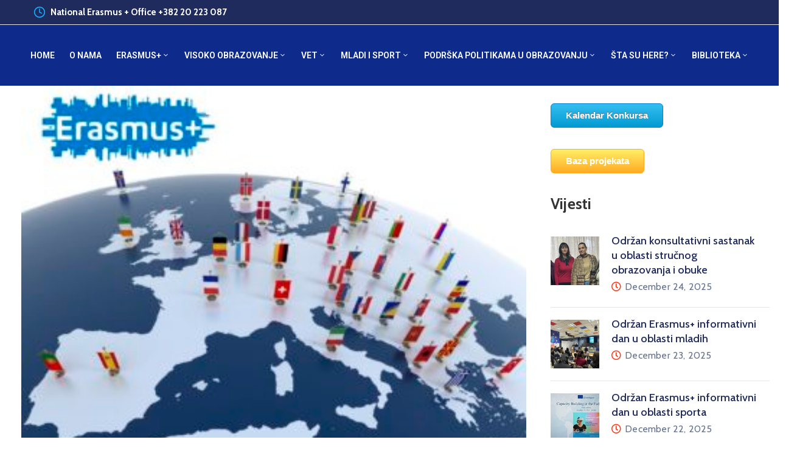

--- FILE ---
content_type: text/html; charset=UTF-8
request_url: https://www.erasmusplus.ac.me/jean-monnet-info-dan-20-novembar-2019-godine/
body_size: 26261
content:
<!DOCTYPE html>
<html lang="me-ME" >

<head>
    <meta http-equiv="Content-Type" content="text/html; charset=UTF-8" />
    <link rel="profile" href="//gmpg.org/xfn/11">
    <link rel="pingback" href="https://www.erasmusplus.ac.me/xmlrpc.php">
    <meta http-equiv="X-UA-Compatible" content="IE=edge">
    <meta name="viewport" content="width=device-width, initial-scale=1, shrink-to-fit=no"/>
    <title>Jean Monnet informativni dan &#8211; Erasmus +</title>
<meta name='robots' content='max-image-preview:large' />
<link rel="alternate" hreflang="me" href="https://www.erasmusplus.ac.me/jean-monnet-info-dan-20-novembar-2019-godine/" />
<link rel="alternate" hreflang="x-default" href="https://www.erasmusplus.ac.me/jean-monnet-info-dan-20-novembar-2019-godine/" />
<link rel='dns-prefetch' href='//fonts.googleapis.com' />
<link rel="alternate" type="application/rss+xml" title="Erasmus + &raquo; Feed" href="https://www.erasmusplus.ac.me/feed/" />
<link rel="alternate" type="application/rss+xml" title="Erasmus + &raquo; Comments Feed" href="https://www.erasmusplus.ac.me/comments/feed/" />
<link rel="alternate" type="application/rss+xml" title="Erasmus + &raquo; Jean Monnet informativni dan Comments Feed" href="https://www.erasmusplus.ac.me/jean-monnet-info-dan-20-novembar-2019-godine/feed/" />
<link rel="alternate" title="oEmbed (JSON)" type="application/json+oembed" href="https://www.erasmusplus.ac.me/wp-json/oembed/1.0/embed?url=https%3A%2F%2Fwww.erasmusplus.ac.me%2Fjean-monnet-info-dan-20-novembar-2019-godine%2F" />
<link rel="alternate" title="oEmbed (XML)" type="text/xml+oembed" href="https://www.erasmusplus.ac.me/wp-json/oembed/1.0/embed?url=https%3A%2F%2Fwww.erasmusplus.ac.me%2Fjean-monnet-info-dan-20-novembar-2019-godine%2F&#038;format=xml" />
<style id='wp-img-auto-sizes-contain-inline-css' type='text/css'>
img:is([sizes=auto i],[sizes^="auto," i]){contain-intrinsic-size:3000px 1500px}
/*# sourceURL=wp-img-auto-sizes-contain-inline-css */
</style>
<link data-minify="1" rel='stylesheet' id='ts-poll-block-css-css' href='https://www.erasmusplus.ac.me/wp-content/cache/min/1/wp-content/plugins/poll-wp/admin/css/block.css?ver=1761039506' type='text/css' media='all' />
<style id='wp-emoji-styles-inline-css' type='text/css'>

	img.wp-smiley, img.emoji {
		display: inline !important;
		border: none !important;
		box-shadow: none !important;
		height: 1em !important;
		width: 1em !important;
		margin: 0 0.07em !important;
		vertical-align: -0.1em !important;
		background: none !important;
		padding: 0 !important;
	}
/*# sourceURL=wp-emoji-styles-inline-css */
</style>
<link rel='stylesheet' id='wp-block-library-css' href='https://www.erasmusplus.ac.me/wp-includes/css/dist/block-library/style.min.css?ver=6.9' type='text/css' media='all' />
<style id='global-styles-inline-css' type='text/css'>
:root{--wp--preset--aspect-ratio--square: 1;--wp--preset--aspect-ratio--4-3: 4/3;--wp--preset--aspect-ratio--3-4: 3/4;--wp--preset--aspect-ratio--3-2: 3/2;--wp--preset--aspect-ratio--2-3: 2/3;--wp--preset--aspect-ratio--16-9: 16/9;--wp--preset--aspect-ratio--9-16: 9/16;--wp--preset--color--black: #000000;--wp--preset--color--cyan-bluish-gray: #abb8c3;--wp--preset--color--white: #ffffff;--wp--preset--color--pale-pink: #f78da7;--wp--preset--color--vivid-red: #cf2e2e;--wp--preset--color--luminous-vivid-orange: #ff6900;--wp--preset--color--luminous-vivid-amber: #fcb900;--wp--preset--color--light-green-cyan: #7bdcb5;--wp--preset--color--vivid-green-cyan: #00d084;--wp--preset--color--pale-cyan-blue: #8ed1fc;--wp--preset--color--vivid-cyan-blue: #0693e3;--wp--preset--color--vivid-purple: #9b51e0;--wp--preset--gradient--vivid-cyan-blue-to-vivid-purple: linear-gradient(135deg,rgb(6,147,227) 0%,rgb(155,81,224) 100%);--wp--preset--gradient--light-green-cyan-to-vivid-green-cyan: linear-gradient(135deg,rgb(122,220,180) 0%,rgb(0,208,130) 100%);--wp--preset--gradient--luminous-vivid-amber-to-luminous-vivid-orange: linear-gradient(135deg,rgb(252,185,0) 0%,rgb(255,105,0) 100%);--wp--preset--gradient--luminous-vivid-orange-to-vivid-red: linear-gradient(135deg,rgb(255,105,0) 0%,rgb(207,46,46) 100%);--wp--preset--gradient--very-light-gray-to-cyan-bluish-gray: linear-gradient(135deg,rgb(238,238,238) 0%,rgb(169,184,195) 100%);--wp--preset--gradient--cool-to-warm-spectrum: linear-gradient(135deg,rgb(74,234,220) 0%,rgb(151,120,209) 20%,rgb(207,42,186) 40%,rgb(238,44,130) 60%,rgb(251,105,98) 80%,rgb(254,248,76) 100%);--wp--preset--gradient--blush-light-purple: linear-gradient(135deg,rgb(255,206,236) 0%,rgb(152,150,240) 100%);--wp--preset--gradient--blush-bordeaux: linear-gradient(135deg,rgb(254,205,165) 0%,rgb(254,45,45) 50%,rgb(107,0,62) 100%);--wp--preset--gradient--luminous-dusk: linear-gradient(135deg,rgb(255,203,112) 0%,rgb(199,81,192) 50%,rgb(65,88,208) 100%);--wp--preset--gradient--pale-ocean: linear-gradient(135deg,rgb(255,245,203) 0%,rgb(182,227,212) 50%,rgb(51,167,181) 100%);--wp--preset--gradient--electric-grass: linear-gradient(135deg,rgb(202,248,128) 0%,rgb(113,206,126) 100%);--wp--preset--gradient--midnight: linear-gradient(135deg,rgb(2,3,129) 0%,rgb(40,116,252) 100%);--wp--preset--font-size--small: 13px;--wp--preset--font-size--medium: 20px;--wp--preset--font-size--large: 36px;--wp--preset--font-size--x-large: 42px;--wp--preset--spacing--20: 0.44rem;--wp--preset--spacing--30: 0.67rem;--wp--preset--spacing--40: 1rem;--wp--preset--spacing--50: 1.5rem;--wp--preset--spacing--60: 2.25rem;--wp--preset--spacing--70: 3.38rem;--wp--preset--spacing--80: 5.06rem;--wp--preset--shadow--natural: 6px 6px 9px rgba(0, 0, 0, 0.2);--wp--preset--shadow--deep: 12px 12px 50px rgba(0, 0, 0, 0.4);--wp--preset--shadow--sharp: 6px 6px 0px rgba(0, 0, 0, 0.2);--wp--preset--shadow--outlined: 6px 6px 0px -3px rgb(255, 255, 255), 6px 6px rgb(0, 0, 0);--wp--preset--shadow--crisp: 6px 6px 0px rgb(0, 0, 0);}:where(.is-layout-flex){gap: 0.5em;}:where(.is-layout-grid){gap: 0.5em;}body .is-layout-flex{display: flex;}.is-layout-flex{flex-wrap: wrap;align-items: center;}.is-layout-flex > :is(*, div){margin: 0;}body .is-layout-grid{display: grid;}.is-layout-grid > :is(*, div){margin: 0;}:where(.wp-block-columns.is-layout-flex){gap: 2em;}:where(.wp-block-columns.is-layout-grid){gap: 2em;}:where(.wp-block-post-template.is-layout-flex){gap: 1.25em;}:where(.wp-block-post-template.is-layout-grid){gap: 1.25em;}.has-black-color{color: var(--wp--preset--color--black) !important;}.has-cyan-bluish-gray-color{color: var(--wp--preset--color--cyan-bluish-gray) !important;}.has-white-color{color: var(--wp--preset--color--white) !important;}.has-pale-pink-color{color: var(--wp--preset--color--pale-pink) !important;}.has-vivid-red-color{color: var(--wp--preset--color--vivid-red) !important;}.has-luminous-vivid-orange-color{color: var(--wp--preset--color--luminous-vivid-orange) !important;}.has-luminous-vivid-amber-color{color: var(--wp--preset--color--luminous-vivid-amber) !important;}.has-light-green-cyan-color{color: var(--wp--preset--color--light-green-cyan) !important;}.has-vivid-green-cyan-color{color: var(--wp--preset--color--vivid-green-cyan) !important;}.has-pale-cyan-blue-color{color: var(--wp--preset--color--pale-cyan-blue) !important;}.has-vivid-cyan-blue-color{color: var(--wp--preset--color--vivid-cyan-blue) !important;}.has-vivid-purple-color{color: var(--wp--preset--color--vivid-purple) !important;}.has-black-background-color{background-color: var(--wp--preset--color--black) !important;}.has-cyan-bluish-gray-background-color{background-color: var(--wp--preset--color--cyan-bluish-gray) !important;}.has-white-background-color{background-color: var(--wp--preset--color--white) !important;}.has-pale-pink-background-color{background-color: var(--wp--preset--color--pale-pink) !important;}.has-vivid-red-background-color{background-color: var(--wp--preset--color--vivid-red) !important;}.has-luminous-vivid-orange-background-color{background-color: var(--wp--preset--color--luminous-vivid-orange) !important;}.has-luminous-vivid-amber-background-color{background-color: var(--wp--preset--color--luminous-vivid-amber) !important;}.has-light-green-cyan-background-color{background-color: var(--wp--preset--color--light-green-cyan) !important;}.has-vivid-green-cyan-background-color{background-color: var(--wp--preset--color--vivid-green-cyan) !important;}.has-pale-cyan-blue-background-color{background-color: var(--wp--preset--color--pale-cyan-blue) !important;}.has-vivid-cyan-blue-background-color{background-color: var(--wp--preset--color--vivid-cyan-blue) !important;}.has-vivid-purple-background-color{background-color: var(--wp--preset--color--vivid-purple) !important;}.has-black-border-color{border-color: var(--wp--preset--color--black) !important;}.has-cyan-bluish-gray-border-color{border-color: var(--wp--preset--color--cyan-bluish-gray) !important;}.has-white-border-color{border-color: var(--wp--preset--color--white) !important;}.has-pale-pink-border-color{border-color: var(--wp--preset--color--pale-pink) !important;}.has-vivid-red-border-color{border-color: var(--wp--preset--color--vivid-red) !important;}.has-luminous-vivid-orange-border-color{border-color: var(--wp--preset--color--luminous-vivid-orange) !important;}.has-luminous-vivid-amber-border-color{border-color: var(--wp--preset--color--luminous-vivid-amber) !important;}.has-light-green-cyan-border-color{border-color: var(--wp--preset--color--light-green-cyan) !important;}.has-vivid-green-cyan-border-color{border-color: var(--wp--preset--color--vivid-green-cyan) !important;}.has-pale-cyan-blue-border-color{border-color: var(--wp--preset--color--pale-cyan-blue) !important;}.has-vivid-cyan-blue-border-color{border-color: var(--wp--preset--color--vivid-cyan-blue) !important;}.has-vivid-purple-border-color{border-color: var(--wp--preset--color--vivid-purple) !important;}.has-vivid-cyan-blue-to-vivid-purple-gradient-background{background: var(--wp--preset--gradient--vivid-cyan-blue-to-vivid-purple) !important;}.has-light-green-cyan-to-vivid-green-cyan-gradient-background{background: var(--wp--preset--gradient--light-green-cyan-to-vivid-green-cyan) !important;}.has-luminous-vivid-amber-to-luminous-vivid-orange-gradient-background{background: var(--wp--preset--gradient--luminous-vivid-amber-to-luminous-vivid-orange) !important;}.has-luminous-vivid-orange-to-vivid-red-gradient-background{background: var(--wp--preset--gradient--luminous-vivid-orange-to-vivid-red) !important;}.has-very-light-gray-to-cyan-bluish-gray-gradient-background{background: var(--wp--preset--gradient--very-light-gray-to-cyan-bluish-gray) !important;}.has-cool-to-warm-spectrum-gradient-background{background: var(--wp--preset--gradient--cool-to-warm-spectrum) !important;}.has-blush-light-purple-gradient-background{background: var(--wp--preset--gradient--blush-light-purple) !important;}.has-blush-bordeaux-gradient-background{background: var(--wp--preset--gradient--blush-bordeaux) !important;}.has-luminous-dusk-gradient-background{background: var(--wp--preset--gradient--luminous-dusk) !important;}.has-pale-ocean-gradient-background{background: var(--wp--preset--gradient--pale-ocean) !important;}.has-electric-grass-gradient-background{background: var(--wp--preset--gradient--electric-grass) !important;}.has-midnight-gradient-background{background: var(--wp--preset--gradient--midnight) !important;}.has-small-font-size{font-size: var(--wp--preset--font-size--small) !important;}.has-medium-font-size{font-size: var(--wp--preset--font-size--medium) !important;}.has-large-font-size{font-size: var(--wp--preset--font-size--large) !important;}.has-x-large-font-size{font-size: var(--wp--preset--font-size--x-large) !important;}
/*# sourceURL=global-styles-inline-css */
</style>

<style id='classic-theme-styles-inline-css' type='text/css'>
/*! This file is auto-generated */
.wp-block-button__link{color:#fff;background-color:#32373c;border-radius:9999px;box-shadow:none;text-decoration:none;padding:calc(.667em + 2px) calc(1.333em + 2px);font-size:1.125em}.wp-block-file__button{background:#32373c;color:#fff;text-decoration:none}
/*# sourceURL=/wp-includes/css/classic-themes.min.css */
</style>
<link data-minify="1" rel='stylesheet' id='contact-form-7-css' href='https://www.erasmusplus.ac.me/wp-content/cache/min/1/wp-content/plugins/contact-form-7/includes/css/styles.css?ver=1761039506' type='text/css' media='all' />
<link data-minify="1" rel='stylesheet' id='ovadep_style-css' href='https://www.erasmusplus.ac.me/wp-content/cache/min/1/wp-content/plugins/ova-dep/assets/css/frontend/ovadep-style.css?ver=1761039506' type='text/css' media='all' />
<link data-minify="1" rel='stylesheet' id='ovadoc_style-css' href='https://www.erasmusplus.ac.me/wp-content/cache/min/1/wp-content/plugins/ova-doc/assets/css/frontend/ovadoc-style.css?ver=1761039506' type='text/css' media='all' />
<link data-minify="1" rel='stylesheet' id='event-frontend-css' href='https://www.erasmusplus.ac.me/wp-content/cache/min/1/wp-content/plugins/ova-events/assets/css/frontend/event.css?ver=1761039506' type='text/css' media='all' />
<link data-minify="1" rel='stylesheet' id='ovapor_style-css' href='https://www.erasmusplus.ac.me/wp-content/cache/min/1/wp-content/plugins/ova-portfolio/assets/css/frontend/ovapor-style.css?ver=1761039506' type='text/css' media='all' />
<link data-minify="1" rel='stylesheet' id='ovasev_style-css' href='https://www.erasmusplus.ac.me/wp-content/cache/min/1/wp-content/plugins/ova-sev/assets/css/frontend/ovasev-style.css?ver=1761039506' type='text/css' media='all' />
<link data-minify="1" rel='stylesheet' id='ovateam_style-css' href='https://www.erasmusplus.ac.me/wp-content/cache/min/1/wp-content/plugins/ova-team/assets/css/frontend/ovateam-style.css?ver=1761039506' type='text/css' media='all' />
<link data-minify="1" rel='stylesheet' id='TS_POLL_public_css-css' href='https://www.erasmusplus.ac.me/wp-content/cache/min/1/wp-content/plugins/poll-wp/public/css/ts_poll-public.css?ver=1761039506' type='text/css' media='all' />
<link data-minify="1" rel='stylesheet' id='ts_poll_fonts-css' href='https://www.erasmusplus.ac.me/wp-content/cache/min/1/wp-content/plugins/poll-wp/fonts/ts_poll-fonts.css?ver=1761039506' type='text/css' media='all' />
<link rel='stylesheet' id='wpml-legacy-dropdown-0-css' href='//www.erasmusplus.ac.me/wp-content/plugins/sitepress-multilingual-cms/templates/language-switchers/legacy-dropdown/style.min.css?ver=1' type='text/css' media='all' />
<style id='wpml-legacy-dropdown-0-inline-css' type='text/css'>
.wpml-ls-statics-shortcode_actions, .wpml-ls-statics-shortcode_actions .wpml-ls-sub-menu, .wpml-ls-statics-shortcode_actions a {border-color:#cdcdcd;}.wpml-ls-statics-shortcode_actions a {color:#444444;background-color:#ffffff;}.wpml-ls-statics-shortcode_actions a:hover,.wpml-ls-statics-shortcode_actions a:focus {color:#000000;background-color:#eeeeee;}.wpml-ls-statics-shortcode_actions .wpml-ls-current-language>a {color:#444444;background-color:#ffffff;}.wpml-ls-statics-shortcode_actions .wpml-ls-current-language:hover>a, .wpml-ls-statics-shortcode_actions .wpml-ls-current-language>a:focus {color:#000000;background-color:#eeeeee;}
/*# sourceURL=wpml-legacy-dropdown-0-inline-css */
</style>
<link rel='stylesheet' id='wpml-legacy-horizontal-list-0-css' href='//www.erasmusplus.ac.me/wp-content/plugins/sitepress-multilingual-cms/templates/language-switchers/legacy-list-horizontal/style.min.css?ver=1' type='text/css' media='all' />
<style id='wpml-legacy-horizontal-list-0-inline-css' type='text/css'>
.wpml-ls-statics-footer, .wpml-ls-statics-footer .wpml-ls-sub-menu, .wpml-ls-statics-footer a {border-color:#cdcdcd;}.wpml-ls-statics-footer a {color:#444444;background-color:#ffffff;}.wpml-ls-statics-footer a:hover,.wpml-ls-statics-footer a:focus {color:#000000;background-color:#eeeeee;}.wpml-ls-statics-footer .wpml-ls-current-language>a {color:#444444;background-color:#ffffff;}.wpml-ls-statics-footer .wpml-ls-current-language:hover>a, .wpml-ls-statics-footer .wpml-ls-current-language>a:focus {color:#000000;background-color:#eeeeee;}
/*# sourceURL=wpml-legacy-horizontal-list-0-inline-css */
</style>
<link rel='stylesheet' id='wpml-menu-item-0-css' href='//www.erasmusplus.ac.me/wp-content/plugins/sitepress-multilingual-cms/templates/language-switchers/menu-item/style.min.css?ver=1' type='text/css' media='all' />
<style id='wpml-menu-item-0-inline-css' type='text/css'>
.wpml-ls-slot-86, .wpml-ls-slot-86 a, .wpml-ls-slot-86 a:visited{background-color:#ffffff;color:#1e73be;}.wpml-ls-slot-86:hover, .wpml-ls-slot-86:hover a, .wpml-ls-slot-86 a:hover{color:#000000;}.wpml-ls-slot-86.wpml-ls-current-language, .wpml-ls-slot-86.wpml-ls-current-language a, .wpml-ls-slot-86.wpml-ls-current-language a:visited{color:#1e73be;background-color:#ffffff;}.wpml-ls-slot-86.wpml-ls-current-language:hover, .wpml-ls-slot-86.wpml-ls-current-language:hover a, .wpml-ls-slot-86.wpml-ls-current-language a:hover{color:#000000;}
/*# sourceURL=wpml-menu-item-0-inline-css */
</style>
<link rel='stylesheet' id='fancybox-css' href='https://www.erasmusplus.ac.me/wp-content/themes/egovt/assets/libs/fancybox-master/dist/jquery.fancybox.min.css' type='text/css' media='all' />
<link rel='stylesheet' id='bootstrap-css' href='https://www.erasmusplus.ac.me/wp-content/themes/egovt/assets/libs/bootstrap/css/bootstrap.min.css' type='text/css' media='all' />
<link data-minify="1" rel='stylesheet' id='linearicons-css' href='https://www.erasmusplus.ac.me/wp-content/cache/min/1/wp-content/themes/egovt/assets/libs/linearicons/style.css?ver=1761039506' type='text/css' media='all' />
<link rel='stylesheet' id='select2-css' href='https://www.erasmusplus.ac.me/wp-content/themes/egovt/assets/libs/select2/select2.min.css' type='text/css' media='all' />
<link rel='stylesheet' id='v4-shims-css' href='https://www.erasmusplus.ac.me/wp-content/themes/egovt/assets/libs/fontawesome/css/v4-shims.min.css' type='text/css' media='all' />
<link data-minify="1" rel='stylesheet' id='fontawesome-css' href='https://www.erasmusplus.ac.me/wp-content/cache/min/1/wp-content/themes/egovt/assets/libs/fontawesome/css/all.min.css?ver=1761039506' type='text/css' media='all' />
<link data-minify="1" rel='stylesheet' id='elegant-font-css' href='https://www.erasmusplus.ac.me/wp-content/cache/min/1/wp-content/themes/egovt/assets/libs/elegant_font/ele_style.css?ver=1761039506' type='text/css' media='all' />
<link rel='stylesheet' id='jquery-ui-css' href='https://www.erasmusplus.ac.me/wp-content/themes/egovt/assets/libs/jquery-ui/jquery-ui.min.css' type='text/css' media='all' />
<link data-minify="1" rel='stylesheet' id='egovt-theme-css' href='https://www.erasmusplus.ac.me/wp-content/cache/min/1/wp-content/themes/egovt/assets/css/theme.css?ver=1761039506' type='text/css' media='all' />
<link rel='stylesheet' id='egovt-parent-style-css' href='https://www.erasmusplus.ac.me/wp-content/themes/egovt/style.css' type='text/css' media='all' />
<link rel='stylesheet' id='egovt-style-css' href='https://www.erasmusplus.ac.me/wp-content/themes/egovt-child/style.css' type='text/css' media='all' />
<style id='egovt-style-inline-css' type='text/css'>
   
@media (min-width: 769px){
    #sidebar-woo{
        flex: 0 0 400px;
        max-width: 400px;
        padding: 0;
    }
    
    #main-content-woo{
        flex: 0 0 calc(100% - 400px);
        max-width: calc(100% - 400px);
        padding-right: 60px;
        padding-left: 0;
    }
}

@media(max-width: 768px){
    #sidebar-woo, #main-content-woo{
        flex: 0 0 100%;
        max-width: 100%;
    }
    
}
@media (min-width: 992px){
    #sidebar{
        flex: 0 0 400px;
        max-width: 400px;
        padding-left: 40px;
        padding-right: 0;
    }
    
    #main-content{
        flex: 0 0 calc(100% - 400px);
        max-width: calc(100% - 400px);
    }
}

@media(max-width: 991px){
    #sidebar, #main-content{
        flex: 0 0 100%;
        max-width: 100%;
    }
    
}

body{
	font-family: Nunito Sans;
	font-weight: 400;
	font-size: 17px;
	line-height: 26px;
	letter-spacing: 0px;
	color: #62718d;
}


h1,h2,h3,h4,h5,h6, .nav_comment_text
{
	font-family: Cabin;
	color: #202b5d;
}
.cal1,.second_font{
	font-family: Cabin !important;
}
.according-egov .elementor-accordion .elementor-accordion-item .elementor-tab-content,
.egovt-tab .elementor-widget-tabs .elementor-tab-content
{
	font-family: Nunito Sans;
}

.sidebar .widget.recent-posts-widget-with-thumbnails ul li a .rpwwt-post-title,
.sidebar .widget.recent-posts-widget-with-thumbnails ul li .rpwwt-post-date,
.sidebar .widget.widget_tag_cloud .tagcloud a,
.blog_pagination .pagination li.page-numbers a,
.single-post-egovt article.post-wrap .post-tag .post-tags a,
.content_comments .comments ul.commentlists li.comment .comment-details .author-name .name,
.content_comments .comments ul.commentlists li.comment .comment-details .author-name .date,
.content_comments .comments ul.commentlists li.comment .comment-body .ova_reply .comment-reply-link,
.content_comments .comments ul.commentlists li.comment .comment-body .ova_reply .comment-edit-link,
.content_comments .comments .comment-respond .comment-form textarea,
.content_comments .comments .comment-respond .comment-form input[type="text"],
.content_comments .comments .comment-respond .comment-form p.form-submit #submit,
.ova-single-text,
.egovt_counter_team .elementor-counter .elementor-counter-number-wrapper .elementor-counter-number,
.egovt_button .elementor-button-wrapper .elementor-button,
.according-egov .elementor-accordion .elementor-accordion-item .elementor-tab-title a,
.egovt-tab.elementor-widget-tabs .elementor-tabs .elementor-tabs-wrapper .elementor-tab-title a,
.egovt-tab.elementor-widget-tabs .elementor-tabs .elementor-tabs-wrapper .elementor-tab-title,
.egovt-tab.elementor-widget-tabs .elementor-tabs .elementor-tabs-content-wrapper .elementor-tab-title,
.search_archive_event form .select2-selection.select2-selection--single .select2-selection__rendered,
.search_archive_event form .start_date input::placeholder, 
.search_archive_event form .end_date input::placeholder,
.ova_time_countdown .due_date .countdown-section .countdown-amount,
.ova_time_countdown .due_date .countdown-section .countdown-period,
.woocommerce .ova-shop-wrap .content-area ul.products li.product .price,
.woocommerce .ova-shop-wrap .content-area .woocommerce-pagination ul.page-numbers li .page-numbers,
.woocommerce .ova-shop-wrap .content-area .onsale,
.woocommerce .ova-shop-wrap .content-area .woocommerce-result-count,
.woocommerce .ova-shop-wrap .content-area .woocommerce-ordering .select2-container--default .select2-selection--single .select2-selection__rendered,
.woocommerce .ova-shop-wrap .woo-sidebar .widget_products ul.product_list_widget li a .product-title,
.woocommerce .ova-shop-wrap .woo-sidebar .widget_products ul.product_list_widget li .woocommerce-Price-amount,
.woocommerce .ova-shop-wrap .content-area .product .summary .price,
.woocommerce .ova-shop-wrap .content-area .product .summary .stock,
.woocommerce .ova-shop-wrap .content-area .product .summary .cart .quantity input,
.woocommerce .ova-shop-wrap .content-area .product .summary .cart .single_add_to_cart_button,
.woocommerce .ova-shop-wrap .content-area .product .summary .product_meta .posted_in,
.woocommerce .ova-shop-wrap .content-area .product .summary .product_meta .tagged_as,
.woocommerce .ova-shop-wrap .content-area .product .woocommerce-tabs ul.tabs li a,
.woocommerce .ova-shop-wrap .content-area .product .woocommerce-tabs .woocommerce-Tabs-panel #reviews #comments ol.commentlist li .comment_container .comment-text .meta,
.woocommerce .ova-shop-wrap .content-area .product .woocommerce-tabs .woocommerce-Tabs-panel #reviews #review_form_wrapper #review_form #respond .comment-reply-title,
.woocommerce .ova-shop-wrap .content-area .product .woocommerce-tabs .woocommerce-Tabs-panel #reviews #review_form_wrapper #review_form #respond .comment-form label,
.woocommerce .ova-shop-wrap .woo-sidebar .widget_price_filter .price_slider_wrapper .price_slider_amount .button,
.woocommerce .woocommerce-cart-form table.shop_table thead tr th,
.woocommerce .woocommerce-cart-form table.shop_table tbody tr td,
.woocommerce .woocommerce-cart-form table.shop_table tbody tr td.product-quantity input,
.woocommerce .woocommerce-cart-form table.shop_table tbody tr td.actions .coupon .button,
.woocommerce .woocommerce-cart-form table.shop_table tbody tr td.actions .button,
.woocommerce .cart-collaterals .cart_totals .shop_table th,
.woocommerce .cart-collaterals .cart_totals .shop_table td,
.woocommerce .cart-collaterals .cart_totals .shop_table tr.woocommerce-shipping-totals ul#shipping_method li label,
.woocommerce .cart-collaterals .cart_totals .shop_table tr.woocommerce-shipping-totals .woocommerce-shipping-destination,
.woocommerce .cart-collaterals .cart_totals .shop_table tr.woocommerce-shipping-totals .woocommerce-shipping-calculator .shipping-calculator-button,
.woocommerce .cart-collaterals .cart_totals .shop_table tr.woocommerce-shipping-totals .woocommerce-shipping-calculator .button,
.woocommerce .cart-collaterals .cart_totals .checkout-button,
.woocommerce-checkout .woocommerce-billing-fields .form-row label,
.woocommerce-checkout table.shop_table td,
.woocommerce-checkout table.shop_table th,
.woocommerce-checkout .woocommerce-checkout-payment ul.wc_payment_methods li label,
.woocommerce-checkout #payment .place-order #place_order,
.woocommerce-checkout .woocommerce-additional-fields .form-row label,
.woocommerce-checkout .woocommerce-form-coupon-toggle .woocommerce-info,
.woocommerce .ova-shop-wrap .content-area .product .summary form.cart table.variations tr td,
.woocommerce-checkout form.checkout_coupon .button,
.ova_toggle_custom_egovt .elementor-toggle-item .elementor-tab-title a,
.egovt_404_page .search-form input[type="submit"],
.ova_egovt_counter.elementor-widget-counter .elementor-counter-number-wrapper,
.ova_egovt_counter.elementor-widget-counter .elementor-counter-title,
.egovt_form_mail_comming_soon .mailchimp_custom .ova_mcwp_mail input[type="email"],
.woocommerce #customer_login .woocommerce-form .form-row label,
.woocommerce .ova-shop-wrap .woo-sidebar .widget_product_tag_cloud .tagcloud a,
.single_event .event_content .tab-Location .tab-content .contact .info-contact li span:nth-child(1),
.ova_menu_page a,
.ovatheme_header_default nav.navbar li a,
.ovatheme_header_default nav.navbar li a,
.ova_shortcode_donation.type2 .give-form-wrap .give-form #give-donation-level-button-wrap .give-donation-level-btn,
.ova_shortcode_donation .give-form-wrap .give-form .give-btn,
form[id*=give-form] #give-final-total-wrap .give-donation-total-label,
form[id*=give-form] #give-final-total-wrap .give-final-total-amount,
#give-recurring-form .form-row label, form.give-form .form-row label, form[id*=give-form] .form-row label,
#give-recurring-form h3.give-section-break, #give-recurring-form h4.give-section-break, #give-recurring-form legend, form.give-form h3.give-section-break, form.give-form h4.give-section-break, form.give-form legend, form[id*=give-form] h3.give-section-break, form[id*=give-form] h4.give-section-break, form[id*=give-form] legend,
form[id*=give-form] #give-gateway-radio-list>li label.give-gateway-option,
.ova_single_give_form .give_forms .summary .donation .give-form-wrap .give-donation-levels-wrap button,
form[id*=give-form] .give-donation-amount #give-amount, form[id*=give-form] .give-donation-amount #give-amount-text,
.ova_single_give_form .give_forms .summary .donation .give-form-wrap .give-currency-symbol,
.give-donor__image,
.ova_single_give_form .give_forms .summary .give_form_info #donor .give-grid .give-donor__total

{
	font-family: Cabin;
}

article.post-wrap .post-meta .post-meta-content .post-date .left i,
article.post-wrap .post-meta .post-meta-content .wp-categories a:hover,
article.post-wrap .post-meta .post-meta-content .wp-author a:hover,
.sidebar .widget.recent-posts-widget-with-thumbnails ul li a .rpwwt-post-title:hover,
article.post-wrap .carousel .carousel-control-prev:hover i, 
article.post-wrap .carousel .carousel-control-next:hover i,
article.post-wrap .post-title a:hover h2,
.blog-grid article.post-wrap .post-meta-grid .post-meta-content-grid .categories a:hover,
.blog-grid article.post-wrap .post-footer .egovt-post-readmore a:hover,
.default article.post-wrap .post-footer .socials-inner .share-social .share-social-icons li a:hover,
.single-post-egovt article.post-wrap .post-tag .post-tags a:hover,
.content_comments .comments .comment-respond small a,
.ova-search-page .page-title span,
.switch-lang .current-lang .lang-text:hover,
.switch-lang .current-lang .lang-text:hover:after,
.switch-lang .lang-dropdown .selecting-lang .lang-text:hover,
.elementor-widget-ova_header .wrap_ova_header .ova_header_el .ovatheme_breadcrumbs .breadcrumb a:hover,
.ova-contact-info.type2 .address .text_link a:hover,
.ova-contact-info.type2 .icon svg,
.ova-contact-info.type2 .icon i,
.sidebar .widget.recent-posts-widget-with-thumbnails ul li .rpwwt-post-date::before,
.content_comments .comments ul.commentlists li.comment .comment-body .ova_reply .comment-reply-link:hover,
.content_comments .comments ul.commentlists li.comment .comment-body .ova_reply .comment-edit-link:hover,
.ovatheme_header_default nav.navbar li a:hover,
.ova_wrap_search_popup i:hover,
.elementor-widget-ova_menu .ova_nav ul.menu > li > a:hover,
.elementor-widget-ova_menu .ova_nav ul.menu .dropdown-menu li a:hover,
.elementor-widget-ova_menu .ova_nav ul.menu > li.active > a,
.elementor-widget-ova_menu .ova_nav ul.menu > li.current-menu-parent > a,


.ova-contact-info .address a:hover,
.ova_menu_page .menu li a:hover,
.ova_menu_page .menu li.active a,
.ova-info-content .ova-email a:hover,
.ova-info-content .ova-phone a:hover,
.archive_team .content .items .content_info .ova-info-content .ova-social ul li a:hover i,
.archive_team .ova-info-content .name:hover,
.egovt_list_single_team .elementor-icon-list-items .elementor-icon-list-item .elementor-icon-list-icon i,
.ova_team_single .ova_info .ova-info-content .ova-email a:hover,
.ova_team_single .ova_info .ova-info-content .ova-phone a:hover,
.egovt_counter_team .elementor-counter .elementor-counter-number-wrapper .elementor-counter-number,
.ova-testimonial .slide-testimonials .client_info .icon-quote span::before,
.ova_doc_wrap .ova-doc-sidebar .ova_info .ova-list-cat ul li a:hover,
.ova_doc_wrap .ova_doc_content .doc-meta .doc-categories .cat-doc a:hover,
.ova_doc_wrap .ova_doc_content .ova-list-attachment li .ova-download a,
.ova_doc_wrap.archive-doc .ova_doc_content .items-doc .doc-icon-title .doc-title-item .doc-title a:hover,
.egov_editor_check svg,
.ova_dep_wrap .ova-dep-sidebar .ova_info .ova-list-dep ul li a:hover,
.ova_dep_wrap .ova-dep-sidebar .ova_info .dep-file-sidebar .ova-file-name-size .ova-file-name a:hover,
.ova_list_dep .content .icon-dep span::before,
.ova_list_dep .content .title-dep a:hover,
.ova_list_dep .content .dep-content-sub .dep-readmore:hover,
.ova_dep_wrap .ova_dep_content .ova-list-attachment li .ova-download a,
.archive_dep .content .ova-content .title a:hover,
.archive_dep .content .items:hover .ova-content .icon span i::before,
.ova_list_checked ul li svg,
.ova_feature .title a:hover,
.ova_feature .content-sub .readmore:hover,
.ova_feature .icon span::before,
.ova_sev_wrap .ova-sev-sidebar .ova_info .sev-file-sidebar .ova-file-name-size .ova-file-name a:hover,
.ova_sev_list_file .ova-list-attachment li .ova-download a:hover,
.ova_sev_wrap .ova-sev-sidebar .ova_info .ova-list-sev ul li a:hover,
.egovt-tab.elementor-widget-tabs .elementor-tabs .elementor-tabs-content-wrapper .elementor-tab-title.elementor-active,
.ova_feature.version_2 .items .title a:hover,
.ova_sev_list_file .ova-list-attachment li .ova-file-name-size .ova-file-name a:hover,
.archive_sev .items .icon span::before,
.archive_sev .items .title a:hover,
.archive_sev .items .content-sub .readmore:hover,
.ovaev-content.content-grid .desc .event_post .post_cat a.event_type:hover,
.ovaev-content.content-grid .desc .event_post .event_title a:hover,
.ovaev-content.content-grid .desc .event_post .post_cat a.event_type:hover,
.ovaev-content.content-list .desc .event_post .event_title a:hover,
.ovaev-content.content-list .date-event .date-month,
.ovaev-content.content-list .desc .event_post .post_cat a.event_type:hover,
.ovaev-content.content-list .content .desc .event_post .event_title a:hover,
.sidebar-event .widget_list_event .list-event .item-event .ova-content .title a:hover,
.sidebar-event .widget_feature_event .event-feature .item-event .desc .event_post .event_title a:hover,
.sidebar-event .widget_feature_event .event-feature .item-event .desc .event_post .post_cat .event_type:hover,
.sidebar-event .widget_list_event .button-all-event a:hover,
.single_event .event_content .event-tags a:hover,
.single_event .event_content .event-related .item-event .desc .event_post .post_cat .event_type:hover,
.single_event .event_content .event-related .item-event .desc .event_post .event_title a:hover,
.ova-team-slider .content .items .ova-info a.name:hover,
.single_event .event_content .tab-Location .tab-content .contact .info-contact li a.info:hover,
.ovaev-event-element .title-event,
.ovaev-event-element .item .title a:hover,
.wrap-portfolio .archive-por .content-por .ovapor-item .content-item .category a:hover,
.wrap-portfolio .archive-por .content-por .ovapor-item .content-item .title a:hover,
.wrap-portfolio .single-por .wrap-content-por .info-por a:hover,
.wrap-portfolio .single-por .single-foot-por .ova-next-pre-post .pre .num-2 span,
.wrap-portfolio .single-por .single-foot-por .ova-next-pre-post .next .num-2 span,
.wrap-portfolio .single-por .single-foot-por .ova-next-pre-post .pre .num-1 a:hover i,
.wrap-portfolio .single-por .single-foot-por .ova-next-pre-post .next .num-1 a:hover i,
.wrap-portfolio .single-por .single-foot-por .ova-next-pre-post .pre .num-2 a:hover,
.wrap-portfolio .single-por .single-foot-por .ova-next-pre-post .next .num-2 a:hover,
.wrap-related-por .related-por .ovapor-item .content-item .category a:hover,
.wrap-related-por .related-por .ovapor-item .content-item .title a:hover,
.wrap-portfolio .single-por .info-por a:hover,
.woocommerce .ova-shop-wrap .content-area ul.products li.product .woocommerce-loop-product__title a:hover,
.woocommerce .ova-shop-wrap .woo-sidebar .widget_products ul.product_list_widget li a .product-title:hover,
.woocommerce .ova-shop-wrap .woo-sidebar .widget_product_tag_cloud .tagcloud a:hover,
.woocommerce .ova-shop-wrap .content-area .product .summary .product_meta .posted_in a:hover,
.woocommerce .ova-shop-wrap .content-area .product .summary .product_meta .tagged_as a:hover,
.woocommerce .ova-shop-wrap .content-area .product .summary .woocommerce-product-rating .star-rating span,
.woocommerce .ova-shop-wrap .content-area .product .woocommerce-tabs .woocommerce-Tabs-panel #reviews #comments ol.commentlist li .comment_container .comment-text .star-rating,
.woocommerce .ova-shop-wrap .content-area .product .woocommerce-tabs .woocommerce-Tabs-panel #reviews #review_form_wrapper #review_form #respond .comment-form .comment-form-rating .stars:hover a,
.woocommerce ul.products li.product .star-rating,
.woocommerce .ova-shop-wrap .woo-sidebar .widget_products ul.product_list_widget li .star-rating,
.woocommerce .woocommerce-cart-form table.shop_table tbody tr td.product-name a:hover,
.woocommerce .ova-shop-wrap .content-area .product .summary form.cart table.variations tr td .reset_variations:hover,
.woocommerce .ova-shop-wrap .content-area .product .summary form.cart table.group_table td a:hover,
.ova-history .wp-item .wp-year .year,
.egovt_icon_couter.elementor-widget-html .elementor-widget-container i::before,
.ova-document-list .list-doc .item h3.title a:hover,
.ova-document-list .readmore a:hover,
.ovaev-event-element .desc .event_post .post_cat .event_type:hover,
.ovaev-event-element .desc .event_post .event_title a:hover,
.ovaev-event-element.version_2 .title-readmore .read-more:hover,
.ova_feature_box.version_1 .ova-content .title a:hover,
.ova_feature_box.version_1 .ova-content .readmore a:hover,
.ova_feature_box.version_2 .ova-content .title a:hover,
.ova_feature_box.version_3 .ova-content .readmore a:hover,
.ova_por_slide.por_element .ovapor-item .content-item .category a:hover,
.ova_por_slide.por_element .ovapor-item .content-item .title a:hover,
.ova_box_resource .title a,
.ova_box_contact .phone a,
.ova_contact_slide .owl-carousel .owl-nav > button:hover i,
.ova_contact_slide .slide-contact .item .mail a:hover,
.ova_contact_slide .slide-contact .item .phone a:hover,
.woocommerce #customer_login .woocommerce-form.woocommerce-form-login .form-row.woocommerce-form-row.rememberme_lost_password a:hover,
.woocommerce ul.egovt-login-register-woo li.active a,
.woocommerce form.woocommerce-form-login.login .form-row.woocommerce-form-row.rememberme_lost_password a:hover,
.ova_dep_wrap .ova-dep-sidebar .ova_info .ova-list-dep ul li.active a,
.ova_sev_wrap .ova-sev-sidebar .ova_info .ova-list-sev .title-list-sev a:hover,
.ova_doc_wrap .ova-doc-sidebar .ova_info .ova-list-cat ul li.active a,
.ova_dep_wrap .ova-dep-sidebar .ova_info .ova-list-dep .title-list-dep:hover,
.ova_sev_wrap .ova-sev-sidebar .ova_info .ova-list-sev ul li.active a,
.ova_menu_page.type1.show-arrow a:hover:before,
.single-post-egovt article.post-wrap .ova-next-pre-post .pre:hover .num-2 .title, 
.single-post-egovt article.post-wrap .ova-next-pre-post .next:hover .num-2 .title,
.single-post-egovt article.post-wrap .ova-next-pre-post .pre .num-2 span.text-label,
.single-post-egovt article.post-wrap .ova-next-pre-post .next .num-2 span.text-label,
.single_event .event_content .ova-next-pre-post .pre:hover .num-2 .title,
.single_event .event_content .ova-next-pre-post .next:hover .num-2 .title,
.single_event .event_content .ova-next-pre-post .pre .num-2 span.text-label,
.single_event .event_content .ova-next-pre-post .next .num-2 span.text-label,
.wrap-portfolio .single-por .single-foot-por .ova-next-pre-post .pre:hover .num-2 .title,
.wrap-portfolio .single-por .single-foot-por .ova-next-pre-post .next:hover .num-2 .title,
.wrap-portfolio .single-por .single-foot-por .ova-next-pre-post .pre span.text-label,
.wrap-portfolio .single-por .single-foot-por .ova-next-pre-post .next span.text-label,
.ova-contact-info.type3 .address a:hover,
.ova-contact-info.type1 .icon svg,
.ova-contact-info.type1 .address a:hover,
.blogname,
.ovatheme_header_default nav.navbar li.active a,
article.post-wrap.sticky .post-meta-content .post-date .ova-meta-general,
article.post-wrap.sticky .post-meta-content .wp-categories .categories a,
article.post-wrap.sticky .post-meta-content .wp-author .post-author a,
article.post-wrap.sticky .post-meta-content .comment .right span,
.ova_box_signature .name-job .name,
.ova_box_feature_2 .icon i:before,
.ova_archive_dep_slide .ova_dep_slide.content .owl-item .items:hover .ova-content .title a:hover,
.ova_box_resource_2 .list-link li a:hover,
.ova_box_resource_2 .title,
.ova_feature_box_2 .ova-content .number,
.ova_box_feature_2:hover .readmore a:hover,
article.post-wrap .post-title h2.post-title a:hover,

.sidebar .widget ul li a:hover

{
	color: #ff3514;
}

.single-post-egovt article.post-wrap .ova-next-pre-post .pre:hover .num-1 .icon , 
.single-post-egovt article.post-wrap .ova-next-pre-post .next:hover .num-1 .icon,
.single_event .event_content .ova-next-pre-post .pre:hover .num-1 .icon,
.single_event .event_content .ova-next-pre-post .next:hover .num-1 .icon,
.wrap-portfolio .single-por .single-foot-por .ova-next-pre-post .pre:hover .num-1 .icon,
.wrap-portfolio .single-por .single-foot-por .ova-next-pre-post .next:hover .num-1 .icon,
.ovatheme_header_default nav.navbar ul.dropdown-menu li.active > a,
.ovatheme_header_default nav.navbar ul.dropdown-menu li > a:hover,
.ova_box_feature_2 .readmore a:hover,
.sidebar .widget.widget_tag_cloud .tagcloud a:hover
{
	border-color: #ff3514;
	background-color: #ff3514;
}

.egov-link-color a:hover,
.egov-link-color a:hover span
{
	color: #ff3514 !important;
}

.default article.post-wrap .post-footer .egovt-post-readmore .btn-readmore,
.blog-grid article.post-wrap .post-meta-date .post-meta-content-date,
.content_comments .comments .comment-respond .comment-form p.form-submit #submit,
.ova-single-text,
.ova_wrap_search_popup .ova_search_popup .search-form .search-submit,
.ova-skill-bar .cove-killbar .skillbar-bar,
.ova_social .content a:hover,
.egovt_button .elementor-button-wrapper .elementor-button,
.ova-testimonial .slide-testimonials .owl-dots .owl-dot.active span,
.archive_dep .content .ova-content .icon span,
.ova_box_learnmore .content,
.ovaev-content.content-grid .date-event .date,
.sidebar-event .widget_feature_event .event-feature .item-event .date-event .date,
.single_event .event_content .event_intro .wrap-date-time-loc .wrap-date,
.single_event .event_content .event_intro .wrap-date-time-loc .wrap-time,
.single_event .event_content .event_intro .wrap-date-time-loc .wrap-loc,
.single_event .event_content .tab-Location ul.nav li.nav-item a.active::after,
.single_event .event_content .tab-Location ul.nav li.nav-item a:hover::after,
.single_event .event_content .event-related .item-event .date-event .date,
.ova_time_countdown .ova-button a:hover,
.ova-team-slider .owl-dots .owl-dot.active span,
.archive_event_type3 .filter-cat-event ul li.active a,
.archive_event_type3 .filter-cat-event ul li a:hover,
.wrap-portfolio .archive-por .content-por .ovapor-item .content-item .readmore a,
.wrap-portfolio .archive-por ul.list-cat-por li:hover a,
.wrap-portfolio .archive-por ul.list-cat-por li.active a,
.wrap-portfolio .archive-por .ova_more_por .ova-load-more-por,
.wrap-portfolio .archive-por .ova-nodata span,
.woocommerce .ova-shop-wrap .content-area ul.products li.product .button,
.woocommerce .ova-shop-wrap .content-area ul.products li.product a.added_to_cart,
.woocommerce .ova-shop-wrap .content-area .product .summary .cart .single_add_to_cart_button,
.woocommerce .ova-shop-wrap .content-area .product .woocommerce-tabs .woocommerce-Tabs-panel #reviews #review_form_wrapper #review_form #respond .comment-form .form-submit input,
.woocommerce .ova-shop-wrap .woo-sidebar .widget_price_filter .price_slider_wrapper .price_slider .ui-slider-range,.woocommerce .ova-shop-wrap .woo-sidebar .widget_price_filter .price_slider_wrapper .price_slider_amount .button:hover,
.woocommerce .woocommerce-cart-form table.shop_table tbody tr td.actions .button,
.woocommerce .cart-collaterals .cart_totals .shop_table tr.woocommerce-shipping-totals .woocommerce-shipping-calculator .button:hover,
.woocommerce .cart-collaterals .cart_totals .checkout-button,
.woocommerce-checkout #payment .place-order #place_order,
.woocommerce-checkout form.checkout_coupon .button,
.egovt_404_page .egovt-go-home a:hover,
.ova-history .wp-item .wp-year .dot .dot2,
.ova_feature.version_3 .items:hover,
.ova-document-list .icon-doc,
.ovaev-event-element .date-event .date,
.ova_feature.version_2 .items:hover .icon,
.egovt_heading_border_left:after,
.ova_list_link,
.ova_por_slide.por_element .ovapor-item .content-item .readmore a:hover,
.ova_por_slide.por_element .owl-dots .owl-dot.active span,
.ova_contact_slide .slide-contact .item h3,
.ova_contact_slide .owl-dots .owl-dot.active span,
.woocommerce #customer_login .woocommerce-form.woocommerce-form-login .woocommerce-form-login__submit,
.woocommerce #customer_login .woocommerce-form.woocommerce-form-register .woocommerce-form-register__submit,
.woocommerce ul.egovt-login-register-woo li.active a::after,
.woocommerce .woocommerce-message a.button,
.woocommerce form.woocommerce-form-login.login .woocommerce-form-login__submit,
#scrollUp,
.ova_feature_box.version_2:hover,
.ova_feature_box.version_2:hover .ova-image a:after,
.single-post-egovt article.post-wrap .ova-next-pre-post .ova-slash:hover span,
.single_event .event_content .ova-next-pre-post .ova-slash:hover span,
.wrap-portfolio .single-por .single-foot-por .ova-next-pre-post .ova-slash:hover span,
.wrap-portfolio .archive-por .content-por.grid-portfolio .ovapor-item .content-item .readmore a:hover,
.wrap-related-por .related-por .ovapor-item .content-item .readmore a:hover,
.elementor-widget-ova_menu .ova_nav ul.menu .dropdown-menu li.active > a,
.elementor-widget-ova_menu .ova_nav ul.menu .dropdown-menu li > a:hover,
.elementor-widget-ova_menu .ova_nav ul.menu .dropdown-menu li a:after,
.ovatheme_header_default nav.navbar ul.dropdown-menu li a:before,
.sidebar .widget.widget_categories li > a:before, 
.sidebar .widget.widget_archive li > a:before,
.sidebar .widget.widget_links li > a:before,
.sidebar .widget.widget_meta li > a:before,
.sidebar .widget.widget_nav_menu li > a:before,
.sidebar .widget.widget_pages li > a:before,
.sidebar .widget.widget_recent_entries li > a:before,
.sidebar .widget.widget_product_categories li > a:before,
.ova_archive_dep_slide .ova_dep_slide .owl-dots .owl-dot.active span,
.ova-team-slider-2 .owl-dots .owl-dot.active span,
.ovaev-event-element.ovaev-event-slide .owl-nav button.owl-prev:hover,
.ovaev-event-element.ovaev-event-slide .owl-nav button.owl-next:hover,
.ova-blog-slide.blog-grid .owl-nav button:hover,
.ovaev-event-element.ovaev-event-slide .owl-dots .owl-dot.active span,
.ova-blog-slide.blog-grid .owl-dots .owl-dot.active span,
.ova_feature_box_2 .ova-content:hover .icon,
.ova_feature_box_3 .readmore a,
.ova_box_feature_2:hover,
.ova_box_resource_2 .list-link li a:before,
.pagination-wrapper .blog_pagination .pagination li.active a,
.pagination-wrapper .blog_pagination .pagination li a:hover

{
	background-color: #ff3514;
}

.elementor-widget-ova_menu .ova_nav ul.menu .dropdown-menu li.active
{
	border-bottom-color: #ff3514 !important;
}

.blog_pagination .pagination li.active a,
.blog_pagination .pagination li a:hover,
.blog_pagination .pagination li a:focus,
.sidebar .widget.widget_custom_html .ova_search form .search button,
.mailchimp_custom input[type="submit"],
.contact-form-egovt input[type="submit"],
.ova-form-mail input[type="submit"],
.ova_doc_wrap.archive-doc .ova_doc_content .items-doc .doc-readmore a:hover,
.archive_dep .content .ova-content .readmore:hover,
.search_archive_event form .wrap-ovaev_submit .ovaev_submit,
.ovaev-content.content-list .event-readmore a:hover,
.sidebar-event .widget_feature_event .event-feature .item-event .desc .event_post .button_event .view_detail:hover,
.single_event .event_content .event-related .item-event .desc .event_post .button_event .view_detail:hover,
.woocommerce .ova-shop-wrap .content-area .woocommerce-pagination ul.page-numbers li .page-numbers.current,
.woocommerce .ova-shop-wrap .content-area .woocommerce-pagination ul.page-numbers li .page-numbers:hover,
.woocommerce .ova-shop-wrap .content-area .woocommerce-pagination ul.page-numbers li .page-numbers:focus,
.woocommerce .woocommerce-cart-form table.shop_table tbody tr td.product-remove a:hover,
.woocommerce .woocommerce-cart-form table.shop_table tbody tr td.actions .coupon .button:hover,
.egovt_404_page .search-form input[type="submit"],
.ova-history .wp-item:hover .wp-year .dot span.dot1,
.ovaev-content.content-grid .desc .event_post .button_event .view_detail:hover
{
	background-color: #ff3514;
	border-color: #ff3514;
}

article.post-wrap.sticky,
.egovt-border-color .elementor-element-populated,
.ova_contact_slide .owl-carousel .owl-nav > button:hover,
blockquote,
blockquote.has-text-align-right
{
	border-color: #ff3514;
}
.egovt-button-color-border-general.elementor-widget-button .elementor-button:hover,
.egovt-button-color-border-header.elementor-widget-button .elementor-button:hover,
.ovaev-event-element .desc .event_post .button_event .view_detail:hover
{
	color: #ff3514;
	border-color: #ff3514;
}

.egovt-tab.elementor-widget-tabs .elementor-tabs .elementor-tabs-wrapper .elementor-tab-title.elementor-tab-desktop-title.elementor-active,
.wrap-portfolio .archive-por .ova_more_por .ova-loader,
.woocommerce .ova-shop-wrap .content-area .product .woocommerce-tabs ul.tabs li.active
{
	border-top-color: #ff3514;
}

.wp-block-button.is-style-outline{
	
	
	
		color: #ff3514;
	
}
.wp-block-button a{
	background-color: #ff3514;
}


/*# sourceURL=egovt-style-inline-css */
</style>
<link rel='stylesheet' id='ova-google-fonts-css' href='//fonts.googleapis.com/css?family=Nunito+Sans%3A100%2C200%2C300%2C400%2C500%2C600%2C700%2C800%2C900%7CCabin%3A100%2C200%2C300%2C400%2C500%2C600%2C700%2C800%2C900' type='text/css' media='all' />
<link data-minify="1" rel='stylesheet' id='elementor-icons-css' href='https://www.erasmusplus.ac.me/wp-content/cache/min/1/wp-content/plugins/elementor/assets/lib/eicons/css/elementor-icons.min.css?ver=1761039506' type='text/css' media='all' />
<link rel='stylesheet' id='elementor-frontend-css' href='https://www.erasmusplus.ac.me/wp-content/plugins/elementor/assets/css/frontend-lite.min.css?ver=3.15.3' type='text/css' media='all' />
<link data-minify="1" rel='stylesheet' id='swiper-css' href='https://www.erasmusplus.ac.me/wp-content/cache/min/1/wp-content/plugins/elementor/assets/lib/swiper/v8/css/swiper.min.css?ver=1761039506' type='text/css' media='all' />
<link rel='stylesheet' id='elementor-post-8-css' href='https://www.erasmusplus.ac.me/wp-content/uploads/elementor/css/post-8.css?ver=1694438121' type='text/css' media='all' />
<link rel='stylesheet' id='elementor-pro-css' href='https://www.erasmusplus.ac.me/wp-content/plugins/elementor-pro/assets/css/frontend-lite.min.css?ver=3.11.6' type='text/css' media='all' />
<link data-minify="1" rel='stylesheet' id='wpdt-elementor-widget-font-css' href='https://www.erasmusplus.ac.me/wp-content/cache/min/1/wp-content/plugins/wpdatatables/integrations/page_builders/elementor/css/style.css?ver=1761039506' type='text/css' media='all' />
<link rel='stylesheet' id='elementor-global-css' href='https://www.erasmusplus.ac.me/wp-content/uploads/elementor/css/global.css?ver=1694438121' type='text/css' media='all' />
<link rel='stylesheet' id='elementor-post-9387-css' href='https://www.erasmusplus.ac.me/wp-content/uploads/elementor/css/post-9387.css?ver=1694438122' type='text/css' media='all' />
<link data-minify="1" rel='stylesheet' id='recent-posts-widget-with-thumbnails-public-style-css' href='https://www.erasmusplus.ac.me/wp-content/cache/min/1/wp-content/plugins/recent-posts-widget-with-thumbnails/public.css?ver=1761039506' type='text/css' media='all' />
<link data-minify="1" rel='stylesheet' id='tablepress-default-css' href='https://www.erasmusplus.ac.me/wp-content/cache/min/1/wp-content/plugins/tablepress/css/build/default.css?ver=1761039506' type='text/css' media='all' />
<link data-minify="1" rel='stylesheet' id='prettyphoto-css' href='https://www.erasmusplus.ac.me/wp-content/cache/min/1/wp-content/plugins/ova-framework/assets/libs/prettyphoto/css/prettyPhoto.css?ver=1761039506' type='text/css' media='all' />
<link rel='stylesheet' id='owl-carousel-css' href='https://www.erasmusplus.ac.me/wp-content/plugins/ova-framework/assets/libs/owl-carousel/assets/owl.carousel.min.css' type='text/css' media='all' />
<link data-minify="1" rel='stylesheet' id='flaticon-css' href='https://www.erasmusplus.ac.me/wp-content/cache/min/1/wp-content/plugins/ova-framework/assets/libs/flaticon/font/flaticon.css?ver=1761039506' type='text/css' media='all' />
<link data-minify="1" rel='stylesheet' id='style-elementor-css' href='https://www.erasmusplus.ac.me/wp-content/cache/min/1/wp-content/plugins/ova-framework/assets/css/style-elementor.css?ver=1761039506' type='text/css' media='all' />
<link data-minify="1" rel='stylesheet' id='the-grid-css' href='https://www.erasmusplus.ac.me/wp-content/cache/min/1/wp-content/plugins/the-grid/frontend/assets/css/the-grid.min.css?ver=1761039506' type='text/css' media='all' />
<style id='the-grid-inline-css' type='text/css'>
.tolb-holder{background:rgba(0,0,0,0.8)}.tolb-holder .tolb-close,.tolb-holder .tolb-title,.tolb-holder .tolb-counter,.tolb-holder .tolb-next i,.tolb-holder .tolb-prev i{color:#ffffff}.tolb-holder .tolb-load{border-color:rgba(255,255,255,0.2);border-left:3px solid #ffffff}
.to-heart-icon,.to-heart-icon svg,.to-post-like,.to-post-like .to-like-count{position:relative;display:inline-block}.to-post-like{width:auto;cursor:pointer;font-weight:400}.to-heart-icon{float:left;margin:0 4px 0 0}.to-heart-icon svg{overflow:visible;width:15px;height:14px}.to-heart-icon g{-webkit-transform:scale(1);transform:scale(1)}.to-heart-icon path{-webkit-transform:scale(1);transform:scale(1);transition:fill .4s ease,stroke .4s ease}.no-liked .to-heart-icon path{fill:#999;stroke:#999}.empty-heart .to-heart-icon path{fill:transparent!important;stroke:#999}.liked .to-heart-icon path,.to-heart-icon svg:hover path{fill:#ff6863!important;stroke:#ff6863!important}@keyframes heartBeat{0%{transform:scale(1)}20%{transform:scale(.8)}30%{transform:scale(.95)}45%{transform:scale(.75)}50%{transform:scale(.85)}100%{transform:scale(.9)}}@-webkit-keyframes heartBeat{0%,100%,50%{-webkit-transform:scale(1)}20%{-webkit-transform:scale(.8)}30%{-webkit-transform:scale(.95)}45%{-webkit-transform:scale(.75)}}.heart-pulse g{-webkit-animation-name:heartBeat;animation-name:heartBeat;-webkit-animation-duration:1s;animation-duration:1s;-webkit-animation-iteration-count:infinite;animation-iteration-count:infinite;-webkit-transform-origin:50% 50%;transform-origin:50% 50%}.to-post-like a{color:inherit!important;fill:inherit!important;stroke:inherit!important}
/*# sourceURL=the-grid-inline-css */
</style>
<link rel='stylesheet' id='google-fonts-1-css' href='https://fonts.googleapis.com/css?family=Roboto%3A100%2C100italic%2C200%2C200italic%2C300%2C300italic%2C400%2C400italic%2C500%2C500italic%2C600%2C600italic%2C700%2C700italic%2C800%2C800italic%2C900%2C900italic%7CRoboto+Slab%3A100%2C100italic%2C200%2C200italic%2C300%2C300italic%2C400%2C400italic%2C500%2C500italic%2C600%2C600italic%2C700%2C700italic%2C800%2C800italic%2C900%2C900italic&#038;display=swap&#038;ver=6.9' type='text/css' media='all' />
<link rel="preconnect" href="https://fonts.gstatic.com/" crossorigin><script type="text/javascript" src="https://www.erasmusplus.ac.me/wp-includes/js/jquery/jquery.min.js?ver=3.7.1" id="jquery-core-js"></script>
<script type="text/javascript" src="https://www.erasmusplus.ac.me/wp-includes/js/jquery/jquery-migrate.min.js?ver=3.4.1" id="jquery-migrate-js"></script>
<script type="text/javascript" id="wpml-cookie-js-extra">
/* <![CDATA[ */
var wpml_cookies = {"wp-wpml_current_language":{"value":"me","expires":1,"path":"/"}};
var wpml_cookies = {"wp-wpml_current_language":{"value":"me","expires":1,"path":"/"}};
//# sourceURL=wpml-cookie-js-extra
/* ]]> */
</script>
<script data-minify="1" type="text/javascript" src="https://www.erasmusplus.ac.me/wp-content/cache/min/1/wp-content/plugins/sitepress-multilingual-cms/res/js/cookies/language-cookie.js?ver=1761039506" id="wpml-cookie-js" defer></script>
<script type="text/javascript" id="ovapor_script-js-extra">
/* <![CDATA[ */
var ajax_object = {"ajax_url":"https://www.erasmusplus.ac.me/wp-admin/admin-ajax.php"};
//# sourceURL=ovapor_script-js-extra
/* ]]> */
</script>
<script data-minify="1" type="text/javascript" src="https://www.erasmusplus.ac.me/wp-content/cache/min/1/wp-content/plugins/ova-portfolio/assets/js/frontend/ovapor-script.js?ver=1761039506" id="ovapor_script-js" defer></script>
<script data-minify="1" type="text/javascript" src="https://www.erasmusplus.ac.me/wp-content/cache/min/1/wp-content/plugins/poll-wp/public/js/vue.js?ver=1761039506" id="ts_poll_vue_js-js" defer></script>
<script data-minify="1" type="text/javascript" src="https://www.erasmusplus.ac.me/wp-content/cache/min/1/wp-content/plugins/poll-wp/public/js/ts_poll-public.js?ver=1761039506" id="TS_POLL-js" defer></script>
<script type="text/javascript" src="//www.erasmusplus.ac.me/wp-content/plugins/sitepress-multilingual-cms/templates/language-switchers/legacy-dropdown/script.min.js?ver=1" id="wpml-legacy-dropdown-0-js" defer></script>
<link rel="https://api.w.org/" href="https://www.erasmusplus.ac.me/wp-json/" /><link rel="alternate" title="JSON" type="application/json" href="https://www.erasmusplus.ac.me/wp-json/wp/v2/posts/6427" /><link rel="EditURI" type="application/rsd+xml" title="RSD" href="https://www.erasmusplus.ac.me/xmlrpc.php?rsd" />
<meta name="generator" content="WordPress 6.9" />
<link rel="canonical" href="https://www.erasmusplus.ac.me/jean-monnet-info-dan-20-novembar-2019-godine/" />
<link rel='shortlink' href='https://www.erasmusplus.ac.me/?p=6427' />
<meta name="generator" content="WPML ver:4.5.14 stt:66,1;" />
<meta name="generator" content="Elementor 3.15.3; features: e_dom_optimization, e_optimized_assets_loading, e_optimized_css_loading, additional_custom_breakpoints; settings: css_print_method-external, google_font-enabled, font_display-swap">
<meta name="generator" content="Powered by Slider Revolution 6.6.11 - responsive, Mobile-Friendly Slider Plugin for WordPress with comfortable drag and drop interface." />
<link rel="icon" href="https://www.erasmusplus.ac.me/wp-content/uploads/2020/07/cropped-logo-150x150.png" sizes="32x32" />
<link rel="icon" href="https://www.erasmusplus.ac.me/wp-content/uploads/2020/07/cropped-logo-300x300.png" sizes="192x192" />
<link rel="apple-touch-icon" href="https://www.erasmusplus.ac.me/wp-content/uploads/2020/07/cropped-logo-300x300.png" />
<meta name="msapplication-TileImage" content="https://www.erasmusplus.ac.me/wp-content/uploads/2020/07/cropped-logo-300x300.png" />
<script>function setREVStartSize(e){
			//window.requestAnimationFrame(function() {
				window.RSIW = window.RSIW===undefined ? window.innerWidth : window.RSIW;
				window.RSIH = window.RSIH===undefined ? window.innerHeight : window.RSIH;
				try {
					var pw = document.getElementById(e.c).parentNode.offsetWidth,
						newh;
					pw = pw===0 || isNaN(pw) || (e.l=="fullwidth" || e.layout=="fullwidth") ? window.RSIW : pw;
					e.tabw = e.tabw===undefined ? 0 : parseInt(e.tabw);
					e.thumbw = e.thumbw===undefined ? 0 : parseInt(e.thumbw);
					e.tabh = e.tabh===undefined ? 0 : parseInt(e.tabh);
					e.thumbh = e.thumbh===undefined ? 0 : parseInt(e.thumbh);
					e.tabhide = e.tabhide===undefined ? 0 : parseInt(e.tabhide);
					e.thumbhide = e.thumbhide===undefined ? 0 : parseInt(e.thumbhide);
					e.mh = e.mh===undefined || e.mh=="" || e.mh==="auto" ? 0 : parseInt(e.mh,0);
					if(e.layout==="fullscreen" || e.l==="fullscreen")
						newh = Math.max(e.mh,window.RSIH);
					else{
						e.gw = Array.isArray(e.gw) ? e.gw : [e.gw];
						for (var i in e.rl) if (e.gw[i]===undefined || e.gw[i]===0) e.gw[i] = e.gw[i-1];
						e.gh = e.el===undefined || e.el==="" || (Array.isArray(e.el) && e.el.length==0)? e.gh : e.el;
						e.gh = Array.isArray(e.gh) ? e.gh : [e.gh];
						for (var i in e.rl) if (e.gh[i]===undefined || e.gh[i]===0) e.gh[i] = e.gh[i-1];
											
						var nl = new Array(e.rl.length),
							ix = 0,
							sl;
						e.tabw = e.tabhide>=pw ? 0 : e.tabw;
						e.thumbw = e.thumbhide>=pw ? 0 : e.thumbw;
						e.tabh = e.tabhide>=pw ? 0 : e.tabh;
						e.thumbh = e.thumbhide>=pw ? 0 : e.thumbh;
						for (var i in e.rl) nl[i] = e.rl[i]<window.RSIW ? 0 : e.rl[i];
						sl = nl[0];
						for (var i in nl) if (sl>nl[i] && nl[i]>0) { sl = nl[i]; ix=i;}
						var m = pw>(e.gw[ix]+e.tabw+e.thumbw) ? 1 : (pw-(e.tabw+e.thumbw)) / (e.gw[ix]);
						newh =  (e.gh[ix] * m) + (e.tabh + e.thumbh);
					}
					var el = document.getElementById(e.c);
					if (el!==null && el) el.style.height = newh+"px";
					el = document.getElementById(e.c+"_wrapper");
					if (el!==null && el) {
						el.style.height = newh+"px";
						el.style.display = "block";
					}
				} catch(e){
					console.log("Failure at Presize of Slider:" + e)
				}
			//});
		  };</script>
		<style type="text/css" id="wp-custom-css">
			h1.page-title {
    font-size: 35px;
    line-height: 1.2em;
    color: #202b5d;
    font-weight: 600;
    margin-bottom: 30px;
    margin-top: 30px;
}
.myButton {
	box-shadow: 0px 1px 0px 0px #fff6af;
	background:linear-gradient(to bottom, #ffec64 5%, #ffab23 100%);
	background-color:#ffec64;
	border-radius:6px;
	border:1px solid #ffaa22;
	display:inline-block;
	cursor:pointer;
	color:#333333;
	font-family:Arial;
	font-size:15px;
	font-weight:bold;
	padding:6px 24px;
	text-decoration:none;
	text-shadow:0px 0px 0px #ffee66;
}
.myButton:hover {
	background:linear-gradient(to bottom, #ffab23 5%, #ffec64 100%);
	background-color:#ffab23;
}
.myButton:active {
	position:relative;
	top:1px;
}
.Dugme {
	box-shadow: 0px 1px 0px 0px #f0f7fa;
	background:linear-gradient(to bottom, #33bdef 5%, #019ad2 100%);
	background-color:#33bdef;
	border-radius:6px;
	border:1px solid #057fd0;
	display:inline-block;
	cursor:pointer;
	color:white;
	font-family:Arial;
	font-size:15px;
	font-weight:bold;
	padding:6px 24px;
	text-decoration:none;
	text-shadow:0px -1px 0px #5b6178;
}
.Dugme:hover {
	background:linear-gradient(to bottom, #019ad2 5%, #33bdef 100%);
	background-color:#019ad2;
}
.Dugme:active {
	position:relative;
	top:1px;
}
.sidebar .widget a {
    color: #ffffff;
}
@media (min-width: 992px)
#sidebar {
    flex: 0 0 400px;
    max-width: 400px;
    padding-left: 40px;
    padding-right: 0;
    margin-top: 20px;
}
a#scrollUp {
    /* color: blue; */
    background-color: #14AFFF;
}
.content_comments {
  display: none;
}
#main-content {
  padding-left: 20px;
	padding-bottom: 40px;
}
@media (min-width: 992px)
#sidebar {
    flex: 90px 110px 10px;
    max-width: 400px;
    padding-left: 40px;
    padding-right: 0;
    padding-top: 40px;
	  padding-botom: 700px;
}
#sidebar {
    flex: 0 0 400px;
    max-width: 400px;
    padding-left: 40px;
    padding-right: 0;
    padding-top: 20px;
}
		</style>
		<link rel='stylesheet' id='elementor-post-3463-css' href='https://www.erasmusplus.ac.me/wp-content/uploads/elementor/css/post-3463.css?ver=1694438122' type='text/css' media='all' />
<link rel='stylesheet' id='elementor-post-3436-css' href='https://www.erasmusplus.ac.me/wp-content/uploads/elementor/css/post-3436.css?ver=1708600597' type='text/css' media='all' />
<link rel='stylesheet' id='google-fonts-2-css' href='https://fonts.googleapis.com/css?family=Cabin%3A100%2C100italic%2C200%2C200italic%2C300%2C300italic%2C400%2C400italic%2C500%2C500italic%2C600%2C600italic%2C700%2C700italic%2C800%2C800italic%2C900%2C900italic&#038;display=swap&#038;ver=6.9' type='text/css' media='all' />
<link data-minify="1" rel='stylesheet' id='rs-plugin-settings-css' href='https://www.erasmusplus.ac.me/wp-content/cache/min/1/wp-content/plugins/revslider/public/assets/css/rs6.css?ver=1761039506' type='text/css' media='all' />
<style id='rs-plugin-settings-inline-css' type='text/css'>
#rs-demo-id {}
/*# sourceURL=rs-plugin-settings-inline-css */
</style>
</head>

<body class="wp-singular post-template-default single single-post postid-6427 single-format-standard wp-theme-egovt wp-child-theme-egovt-child elementor-default elementor-kit-8" ><div class="ova-wrapp">
		<div data-elementor-type="wp-post" data-elementor-id="3463" class="elementor elementor-3463">
									<section class="elementor-section elementor-top-section elementor-element elementor-element-5b04976 elementor-hidden-tablet elementor-hidden-phone elementor-section-content-top elementor-section-boxed elementor-section-height-default elementor-section-height-default" data-id="5b04976" data-element_type="section" data-settings="{&quot;background_background&quot;:&quot;classic&quot;}">
						<div class="elementor-container elementor-column-gap-no">
					<div class="elementor-column elementor-col-50 elementor-top-column elementor-element elementor-element-ec8f384 width_menu_1600" data-id="ec8f384" data-element_type="column">
			<div class="elementor-widget-wrap elementor-element-populated">
								<div class="elementor-element elementor-element-ac58b3f elementor-widget__width-auto elementor-widget-tablet__width-inherit elementor-widget elementor-widget-ova_contact_info" data-id="ac58b3f" data-element_type="widget" data-widget_type="ova_contact_info.default">
				<div class="elementor-widget-container">
					<div class="ova-contact-info type1">

			<div class="icon">
				<i data-feather="clock"></i>			</div>

							<div class="address">
															<span class="text_link"><a href='#'>National Erasmus + Office</a> <span>     +382 20 223 087</span></span>
				</div>
						
		</div>
				</div>
				</div>
					</div>
		</div>
				<div class="elementor-column elementor-col-50 elementor-top-column elementor-element elementor-element-9cf4528" data-id="9cf4528" data-element_type="column">
			<div class="elementor-widget-wrap elementor-element-populated">
								<div class="elementor-element elementor-element-2248c17 elementor-view-language-switcher elementor-widget elementor-widget-ova_menu" data-id="2248c17" data-element_type="widget" data-widget_type="ova_menu.default">
				<div class="elementor-widget-container">
					<div class="ova_menu_clasic">
			<div class="ova_wrap_nav row NavBtn_left NavBtn_left">

					<button class="ova_openNav" aria-label="Menu Mobile">
						<i class="fas fa-bars"></i>
					</button>

					<div class="ova_nav canvas_left canvas_bg_gray">
						<a href="javascript:void(0)" class="ova_closeNav"><i class="fas fa-times"></i></a>
											</div>

				<div class="ova_closeCanvas ova_closeNav"></div>
			</div>
		</div>
	
		

			</div>
				</div>
					</div>
		</div>
							</div>
		</section>
				<section class="elementor-section elementor-top-section elementor-element elementor-element-a237eec elementor-section-full_width elementor-hidden-tablet elementor-hidden-phone elementor-section-height-default elementor-section-height-default" data-id="a237eec" data-element_type="section" data-settings="{&quot;background_background&quot;:&quot;classic&quot;}">
						<div class="elementor-container elementor-column-gap-default">
					<div class="elementor-column elementor-col-100 elementor-top-column elementor-element elementor-element-acd6b9c" data-id="acd6b9c" data-element_type="column">
			<div class="elementor-widget-wrap elementor-element-populated">
								<div class="elementor-element elementor-element-4cd7958 elementor-view-crnogorski elementor-widget__width-inherit elementor-widget elementor-widget-ova_menu" data-id="4cd7958" data-element_type="widget" data-widget_type="ova_menu.default">
				<div class="elementor-widget-container">
					<div class="ova_menu_clasic">
			<div class="ova_wrap_nav row NavBtn_left NavBtn_left">

					<button class="ova_openNav" aria-label="Menu Mobile">
						<i class="fas fa-bars"></i>
					</button>

					<div class="ova_nav canvas_left canvas_bg_gray">
						<a href="javascript:void(0)" class="ova_closeNav"><i class="fas fa-times"></i></a>
						<ul id="menu-crnogorski" class="menu sub_menu_dir_right"><li id="menu-item-9417" class="menu-item menu-item-type-post_type menu-item-object-page menu-item-home menu-item-9417"><a href="https://www.erasmusplus.ac.me/">Home</a></li>
<li id="menu-item-9121" class="menu-item menu-item-type-post_type menu-item-object-page menu-item-9121"><a href="https://www.erasmusplus.ac.me/o-nama-4/">O nama</a></li>
<li id="menu-item-9123" class="menu-item menu-item-type-post_type menu-item-object-page menu-item-has-children menu-item-9123 dropdown"><a href="https://www.erasmusplus.ac.me/erasmus-2/">Erasmus+<i class="arrow_carrot-down"></i></a><button type="button" aria-label="Menu" class="dropdown-toggle"><i class="arrow_carrot-down"></i></button>
<ul class=" dropdown-menu">
	<li id="menu-item-9126" class="menu-item menu-item-type-post_type menu-item-object-page menu-item-9126"><a href="https://www.erasmusplus.ac.me/mogucnosti-ucesca-crne-gore/">Mogućnosti učešća Crne Gore</a></li>
	<li id="menu-item-9128" class="menu-item menu-item-type-post_type menu-item-object-page menu-item-9128"><a href="https://www.erasmusplus.ac.me/mogucnosti-za-pojedince/">Mogućnosti za pojedince</a></li>
	<li id="menu-item-9127" class="menu-item menu-item-type-post_type menu-item-object-page menu-item-9127"><a href="https://www.erasmusplus.ac.me/mogucnosti-za-organizacije/">Mogućnosti za organizacije</a></li>
	<li id="menu-item-9129" class="menu-item menu-item-type-post_type menu-item-object-page menu-item-9129"><a href="https://www.erasmusplus.ac.me/prioriteti-novog-erasmus-programa/">Prioriteti novog Erasmus+ programa</a></li>
	<li id="menu-item-10504" class="menu-item menu-item-type-post_type menu-item-object-page menu-item-10504"><a href="https://www.erasmusplus.ac.me/oslobadanje-od-placanja-pdv-a/">Oslobađanje od plaćanja PDV-a</a></li>
	<li id="menu-item-9131" class="menu-item menu-item-type-post_type menu-item-object-page menu-item-has-children menu-item-9131 dropdown"><a href="https://www.erasmusplus.ac.me/prethodni-programi/">Prethodni programi<i class="arrow_carrot-down"></i></a><button type="button" aria-label="Menu" class="dropdown-toggle"><i class="arrow_carrot-down"></i></button>
	<ul class=" dropdown-menu">
		<li id="menu-item-9133" class="menu-item menu-item-type-post_type menu-item-object-page menu-item-9133"><a href="https://www.erasmusplus.ac.me/tempus/">Tempus</a></li>
		<li id="menu-item-9132" class="menu-item menu-item-type-post_type menu-item-object-page menu-item-9132"><a href="https://www.erasmusplus.ac.me/erasmus-mundus/">Erasmus Mundus</a></li>
		<li id="menu-item-9134" class="menu-item menu-item-type-post_type menu-item-object-page menu-item-9134"><a href="https://www.erasmusplus.ac.me/erasmus-2014-2020/">Erasmus + 2014-2020</a></li>
	</ul>
</li>
</ul>
</li>
<li id="menu-item-9135" class="menu-item menu-item-type-post_type menu-item-object-page menu-item-has-children menu-item-9135 dropdown"><a href="https://www.erasmusplus.ac.me/visoko-obrazovanje/">Visoko obrazovanje<i class="arrow_carrot-down"></i></a><button type="button" aria-label="Menu" class="dropdown-toggle"><i class="arrow_carrot-down"></i></button>
<ul class=" dropdown-menu">
	<li id="menu-item-9136" class="menu-item menu-item-type-post_type menu-item-object-page menu-item-9136"><a href="https://www.erasmusplus.ac.me/izgradnja-kapaciteta/">Izgradnja kapaciteta</a></li>
	<li id="menu-item-9138" class="menu-item menu-item-type-post_type menu-item-object-page menu-item-9138"><a href="https://www.erasmusplus.ac.me/akcija-erasmus-mundus/">Akcija Erasmus Mundus</a></li>
	<li id="menu-item-9139" class="menu-item menu-item-type-post_type menu-item-object-page menu-item-9139"><a href="https://www.erasmusplus.ac.me/medunarodna-kreditna-mobilnost/">Međunarodna kreditna mobilnost</a></li>
	<li id="menu-item-9140" class="menu-item menu-item-type-post_type menu-item-object-page menu-item-9140"><a href="https://www.erasmusplus.ac.me/virtuelne-razmjene/">Virtuelne Razmjene</a></li>
	<li id="menu-item-9142" class="menu-item menu-item-type-post_type menu-item-object-page menu-item-9142"><a href="https://www.erasmusplus.ac.me/zan-mone/">Žan Mone</a></li>
</ul>
</li>
<li id="menu-item-9143" class="menu-item menu-item-type-post_type menu-item-object-page menu-item-has-children menu-item-9143 dropdown"><a href="https://www.erasmusplus.ac.me/vet/">VET<i class="arrow_carrot-down"></i></a><button type="button" aria-label="Menu" class="dropdown-toggle"><i class="arrow_carrot-down"></i></button>
<ul class=" dropdown-menu">
	<li id="menu-item-9144" class="menu-item menu-item-type-post_type menu-item-object-page menu-item-9144"><a href="https://www.erasmusplus.ac.me/mobilnost/">Mobilnost</a></li>
	<li id="menu-item-9146" class="menu-item menu-item-type-post_type menu-item-object-page menu-item-9146"><a href="https://www.erasmusplus.ac.me/izgradnja-kapaciteta-2/">Izgradnja kapaciteta</a></li>
</ul>
</li>
<li id="menu-item-9147" class="menu-item menu-item-type-post_type menu-item-object-page menu-item-has-children menu-item-9147 dropdown"><a href="https://www.erasmusplus.ac.me/mladi-i-sport/">Mladi i sport<i class="arrow_carrot-down"></i></a><button type="button" aria-label="Menu" class="dropdown-toggle"><i class="arrow_carrot-down"></i></button>
<ul class=" dropdown-menu">
	<li id="menu-item-9148" class="menu-item menu-item-type-post_type menu-item-object-page menu-item-9148"><a href="https://www.erasmusplus.ac.me/projekti-izgradnje-kapaciteta/">Projekti izgradnje kapaciteta</a></li>
</ul>
</li>
<li id="menu-item-9149" class="menu-item menu-item-type-post_type menu-item-object-page menu-item-has-children menu-item-9149 dropdown"><a href="https://www.erasmusplus.ac.me/podrska-politikama-u-obrazovanju/">Podrška politikama u obrazovanju<i class="arrow_carrot-down"></i></a><button type="button" aria-label="Menu" class="dropdown-toggle"><i class="arrow_carrot-down"></i></button>
<ul class=" dropdown-menu">
	<li id="menu-item-9150" class="menu-item menu-item-type-post_type menu-item-object-page menu-item-9150"><a href="https://www.erasmusplus.ac.me/euroguidance/">Euroguidance</a></li>
	<li id="menu-item-9151" class="menu-item menu-item-type-post_type menu-item-object-page menu-item-9151"><a href="https://www.erasmusplus.ac.me/eurydice/">Eurydice</a></li>
	<li id="menu-item-9153" class="menu-item menu-item-type-post_type menu-item-object-page menu-item-9153"><a href="https://www.erasmusplus.ac.me/europass/">Europass</a></li>
	<li id="menu-item-9152" class="menu-item menu-item-type-post_type menu-item-object-page menu-item-9152"><a href="https://www.erasmusplus.ac.me/etwinning/">Etwinning</a></li>
	<li id="menu-item-12158" class="menu-item menu-item-type-post_type menu-item-object-page menu-item-12158"><a href="https://www.erasmusplus.ac.me/epale/">Epale</a></li>
</ul>
</li>
<li id="menu-item-9154" class="menu-item menu-item-type-post_type menu-item-object-page menu-item-has-children menu-item-9154 dropdown"><a href="https://www.erasmusplus.ac.me/sta-su-here/">Šta su HERE?<i class="arrow_carrot-down"></i></a><button type="button" aria-label="Menu" class="dropdown-toggle"><i class="arrow_carrot-down"></i></button>
<ul class=" dropdown-menu">
	<li id="menu-item-9155" class="menu-item menu-item-type-post_type menu-item-object-page menu-item-9155"><a href="https://www.erasmusplus.ac.me/biografije/">Biografije</a></li>
	<li id="menu-item-12093" class="menu-item menu-item-type-post_type menu-item-object-page menu-item-12093"><a href="https://www.erasmusplus.ac.me/here-dogadaji/">HERE događaji</a></li>
	<li id="menu-item-9157" class="menu-item menu-item-type-post_type menu-item-object-page menu-item-9157"><a href="https://www.erasmusplus.ac.me/aktuelno-u-oblasti-visokog-obrazovanja/">Aktuelno u oblasti visokog obrazovanja</a></li>
	<li id="menu-item-12092" class="menu-item menu-item-type-post_type menu-item-object-page menu-item-12092"><a href="https://www.erasmusplus.ac.me/here-seminari/">HERE seminari</a></li>
	<li id="menu-item-12091" class="menu-item menu-item-type-post_type menu-item-object-page menu-item-12091"><a href="https://www.erasmusplus.ac.me/sphere/">SPHERE</a></li>
</ul>
</li>
<li id="menu-item-9158" class="menu-item menu-item-type-custom menu-item-object-custom menu-item-has-children menu-item-9158 dropdown"><a href="#">Biblioteka<i class="arrow_carrot-down"></i></a><button type="button" aria-label="Menu" class="dropdown-toggle"><i class="arrow_carrot-down"></i></button>
<ul class=" dropdown-menu">
	<li id="menu-item-9159" class="menu-item menu-item-type-post_type menu-item-object-page menu-item-9159"><a href="https://www.erasmusplus.ac.me/neo-publikacije/">NEO publikacije</a></li>
	<li id="menu-item-9160" class="menu-item menu-item-type-post_type menu-item-object-page menu-item-9160"><a href="https://www.erasmusplus.ac.me/dokumenti/">Dokumenti</a></li>
	<li id="menu-item-9161" class="menu-item menu-item-type-post_type menu-item-object-page menu-item-9161"><a href="https://www.erasmusplus.ac.me/erasmus-podrska-projektima-i-aktivnostima-u-oblasti-obrazovanja-obuke-omladine-i-sporta-2-3-2-2-2-2-2-2-2-2-2-2-16-8/">Korisni linkovi</a></li>
	<li id="menu-item-9162" class="menu-item menu-item-type-post_type menu-item-object-page menu-item-9162"><a href="https://www.erasmusplus.ac.me/novinski-clanci/">Novinski članci</a></li>
	<li id="menu-item-9163" class="menu-item menu-item-type-post_type menu-item-object-page menu-item-9163"><a href="https://www.erasmusplus.ac.me/video-2/">Video</a></li>
</ul>
</li>
</ul>					</div>

				<div class="ova_closeCanvas ova_closeNav"></div>
			</div>
		</div>
	
		

			</div>
				</div>
					</div>
		</div>
							</div>
		</section>
				<section class="elementor-section elementor-top-section elementor-element elementor-element-67f4b13 elementor-hidden-desktop ovamenu_shrink_mobile elementor-section-boxed elementor-section-height-default elementor-section-height-default" data-id="67f4b13" data-element_type="section">
						<div class="elementor-container elementor-column-gap-default">
					<div class="elementor-column elementor-col-50 elementor-top-column elementor-element elementor-element-8e9b45c" data-id="8e9b45c" data-element_type="column">
			<div class="elementor-widget-wrap elementor-element-populated">
								<div class="elementor-element elementor-element-d14ca67 elementor-widget elementor-widget-ova_logo" data-id="d14ca67" data-element_type="widget" data-widget_type="ova_logo.default">
				<div class="elementor-widget-container">
			
		<a class="ova_logo version_1" href="https://www.erasmusplus.ac.me/" >
			<img src="https://demo.ovatheme.com/egovt/wp-content/uploads/2020/07/Logo-1-home-7.svg" alt="Erasmus +" class="desk-logo d-none d-lg-block d-xl-block" style="width:132px ; height:auto" />
			<img src="https://www.erasmusplus.ac.me/wp-content/uploads/2020/12/erasmus-e1678928784784.jpg" alt="Erasmus +" class="mobile-logo d-block d-lg-none d-xl-none" style="width:132px ; height:auto" />

			<img src="https://www.erasmusplus.ac.me/wp-content/uploads/2020/12/erasmus-e1678928784784.jpg" alt="Erasmus +" class="logo-fixed" style="width:132px ; height:auto" />
		</a>

				</div>
				</div>
					</div>
		</div>
				<div class="elementor-column elementor-col-50 elementor-top-column elementor-element elementor-element-9685a39" data-id="9685a39" data-element_type="column">
			<div class="elementor-widget-wrap elementor-element-populated">
								<div class="elementor-element elementor-element-9a04b1d elementor-view-crnogorski elementor-widget__width-auto elementor-widget elementor-widget-ova_menu" data-id="9a04b1d" data-element_type="widget" data-widget_type="ova_menu.default">
				<div class="elementor-widget-container">
					<div class="ova_menu_clasic">
			<div class="ova_wrap_nav row NavBtn_left NavBtn_left_m">

					<button class="ova_openNav" aria-label="Menu Mobile">
						<i class="fas fa-bars"></i>
					</button>

					<div class="ova_nav canvas_left canvas_bg_white">
						<a href="javascript:void(0)" class="ova_closeNav"><i class="fas fa-times"></i></a>
						<ul id="menu-crnogorski-1" class="menu sub_menu_dir_right"><li class="menu-item menu-item-type-post_type menu-item-object-page menu-item-home menu-item-9417"><a href="https://www.erasmusplus.ac.me/">Home</a></li>
<li class="menu-item menu-item-type-post_type menu-item-object-page menu-item-9121"><a href="https://www.erasmusplus.ac.me/o-nama-4/">O nama</a></li>
<li class="menu-item menu-item-type-post_type menu-item-object-page menu-item-has-children menu-item-9123 dropdown"><a href="https://www.erasmusplus.ac.me/erasmus-2/">Erasmus+<i class="arrow_carrot-down"></i></a><button type="button" aria-label="Menu" class="dropdown-toggle"><i class="arrow_carrot-down"></i></button>
<ul class=" dropdown-menu">
	<li class="menu-item menu-item-type-post_type menu-item-object-page menu-item-9126"><a href="https://www.erasmusplus.ac.me/mogucnosti-ucesca-crne-gore/">Mogućnosti učešća Crne Gore</a></li>
	<li class="menu-item menu-item-type-post_type menu-item-object-page menu-item-9128"><a href="https://www.erasmusplus.ac.me/mogucnosti-za-pojedince/">Mogućnosti za pojedince</a></li>
	<li class="menu-item menu-item-type-post_type menu-item-object-page menu-item-9127"><a href="https://www.erasmusplus.ac.me/mogucnosti-za-organizacije/">Mogućnosti za organizacije</a></li>
	<li class="menu-item menu-item-type-post_type menu-item-object-page menu-item-9129"><a href="https://www.erasmusplus.ac.me/prioriteti-novog-erasmus-programa/">Prioriteti novog Erasmus+ programa</a></li>
	<li class="menu-item menu-item-type-post_type menu-item-object-page menu-item-10504"><a href="https://www.erasmusplus.ac.me/oslobadanje-od-placanja-pdv-a/">Oslobađanje od plaćanja PDV-a</a></li>
	<li class="menu-item menu-item-type-post_type menu-item-object-page menu-item-has-children menu-item-9131 dropdown"><a href="https://www.erasmusplus.ac.me/prethodni-programi/">Prethodni programi<i class="arrow_carrot-down"></i></a><button type="button" aria-label="Menu" class="dropdown-toggle"><i class="arrow_carrot-down"></i></button>
	<ul class=" dropdown-menu">
		<li class="menu-item menu-item-type-post_type menu-item-object-page menu-item-9133"><a href="https://www.erasmusplus.ac.me/tempus/">Tempus</a></li>
		<li class="menu-item menu-item-type-post_type menu-item-object-page menu-item-9132"><a href="https://www.erasmusplus.ac.me/erasmus-mundus/">Erasmus Mundus</a></li>
		<li class="menu-item menu-item-type-post_type menu-item-object-page menu-item-9134"><a href="https://www.erasmusplus.ac.me/erasmus-2014-2020/">Erasmus + 2014-2020</a></li>
	</ul>
</li>
</ul>
</li>
<li class="menu-item menu-item-type-post_type menu-item-object-page menu-item-has-children menu-item-9135 dropdown"><a href="https://www.erasmusplus.ac.me/visoko-obrazovanje/">Visoko obrazovanje<i class="arrow_carrot-down"></i></a><button type="button" aria-label="Menu" class="dropdown-toggle"><i class="arrow_carrot-down"></i></button>
<ul class=" dropdown-menu">
	<li class="menu-item menu-item-type-post_type menu-item-object-page menu-item-9136"><a href="https://www.erasmusplus.ac.me/izgradnja-kapaciteta/">Izgradnja kapaciteta</a></li>
	<li class="menu-item menu-item-type-post_type menu-item-object-page menu-item-9138"><a href="https://www.erasmusplus.ac.me/akcija-erasmus-mundus/">Akcija Erasmus Mundus</a></li>
	<li class="menu-item menu-item-type-post_type menu-item-object-page menu-item-9139"><a href="https://www.erasmusplus.ac.me/medunarodna-kreditna-mobilnost/">Međunarodna kreditna mobilnost</a></li>
	<li class="menu-item menu-item-type-post_type menu-item-object-page menu-item-9140"><a href="https://www.erasmusplus.ac.me/virtuelne-razmjene/">Virtuelne Razmjene</a></li>
	<li class="menu-item menu-item-type-post_type menu-item-object-page menu-item-9142"><a href="https://www.erasmusplus.ac.me/zan-mone/">Žan Mone</a></li>
</ul>
</li>
<li class="menu-item menu-item-type-post_type menu-item-object-page menu-item-has-children menu-item-9143 dropdown"><a href="https://www.erasmusplus.ac.me/vet/">VET<i class="arrow_carrot-down"></i></a><button type="button" aria-label="Menu" class="dropdown-toggle"><i class="arrow_carrot-down"></i></button>
<ul class=" dropdown-menu">
	<li class="menu-item menu-item-type-post_type menu-item-object-page menu-item-9144"><a href="https://www.erasmusplus.ac.me/mobilnost/">Mobilnost</a></li>
	<li class="menu-item menu-item-type-post_type menu-item-object-page menu-item-9146"><a href="https://www.erasmusplus.ac.me/izgradnja-kapaciteta-2/">Izgradnja kapaciteta</a></li>
</ul>
</li>
<li class="menu-item menu-item-type-post_type menu-item-object-page menu-item-has-children menu-item-9147 dropdown"><a href="https://www.erasmusplus.ac.me/mladi-i-sport/">Mladi i sport<i class="arrow_carrot-down"></i></a><button type="button" aria-label="Menu" class="dropdown-toggle"><i class="arrow_carrot-down"></i></button>
<ul class=" dropdown-menu">
	<li class="menu-item menu-item-type-post_type menu-item-object-page menu-item-9148"><a href="https://www.erasmusplus.ac.me/projekti-izgradnje-kapaciteta/">Projekti izgradnje kapaciteta</a></li>
</ul>
</li>
<li class="menu-item menu-item-type-post_type menu-item-object-page menu-item-has-children menu-item-9149 dropdown"><a href="https://www.erasmusplus.ac.me/podrska-politikama-u-obrazovanju/">Podrška politikama u obrazovanju<i class="arrow_carrot-down"></i></a><button type="button" aria-label="Menu" class="dropdown-toggle"><i class="arrow_carrot-down"></i></button>
<ul class=" dropdown-menu">
	<li class="menu-item menu-item-type-post_type menu-item-object-page menu-item-9150"><a href="https://www.erasmusplus.ac.me/euroguidance/">Euroguidance</a></li>
	<li class="menu-item menu-item-type-post_type menu-item-object-page menu-item-9151"><a href="https://www.erasmusplus.ac.me/eurydice/">Eurydice</a></li>
	<li class="menu-item menu-item-type-post_type menu-item-object-page menu-item-9153"><a href="https://www.erasmusplus.ac.me/europass/">Europass</a></li>
	<li class="menu-item menu-item-type-post_type menu-item-object-page menu-item-9152"><a href="https://www.erasmusplus.ac.me/etwinning/">Etwinning</a></li>
	<li class="menu-item menu-item-type-post_type menu-item-object-page menu-item-12158"><a href="https://www.erasmusplus.ac.me/epale/">Epale</a></li>
</ul>
</li>
<li class="menu-item menu-item-type-post_type menu-item-object-page menu-item-has-children menu-item-9154 dropdown"><a href="https://www.erasmusplus.ac.me/sta-su-here/">Šta su HERE?<i class="arrow_carrot-down"></i></a><button type="button" aria-label="Menu" class="dropdown-toggle"><i class="arrow_carrot-down"></i></button>
<ul class=" dropdown-menu">
	<li class="menu-item menu-item-type-post_type menu-item-object-page menu-item-9155"><a href="https://www.erasmusplus.ac.me/biografije/">Biografije</a></li>
	<li class="menu-item menu-item-type-post_type menu-item-object-page menu-item-12093"><a href="https://www.erasmusplus.ac.me/here-dogadaji/">HERE događaji</a></li>
	<li class="menu-item menu-item-type-post_type menu-item-object-page menu-item-9157"><a href="https://www.erasmusplus.ac.me/aktuelno-u-oblasti-visokog-obrazovanja/">Aktuelno u oblasti visokog obrazovanja</a></li>
	<li class="menu-item menu-item-type-post_type menu-item-object-page menu-item-12092"><a href="https://www.erasmusplus.ac.me/here-seminari/">HERE seminari</a></li>
	<li class="menu-item menu-item-type-post_type menu-item-object-page menu-item-12091"><a href="https://www.erasmusplus.ac.me/sphere/">SPHERE</a></li>
</ul>
</li>
<li class="menu-item menu-item-type-custom menu-item-object-custom menu-item-has-children menu-item-9158 dropdown"><a href="#">Biblioteka<i class="arrow_carrot-down"></i></a><button type="button" aria-label="Menu" class="dropdown-toggle"><i class="arrow_carrot-down"></i></button>
<ul class=" dropdown-menu">
	<li class="menu-item menu-item-type-post_type menu-item-object-page menu-item-9159"><a href="https://www.erasmusplus.ac.me/neo-publikacije/">NEO publikacije</a></li>
	<li class="menu-item menu-item-type-post_type menu-item-object-page menu-item-9160"><a href="https://www.erasmusplus.ac.me/dokumenti/">Dokumenti</a></li>
	<li class="menu-item menu-item-type-post_type menu-item-object-page menu-item-9161"><a href="https://www.erasmusplus.ac.me/erasmus-podrska-projektima-i-aktivnostima-u-oblasti-obrazovanja-obuke-omladine-i-sporta-2-3-2-2-2-2-2-2-2-2-2-2-16-8/">Korisni linkovi</a></li>
	<li class="menu-item menu-item-type-post_type menu-item-object-page menu-item-9162"><a href="https://www.erasmusplus.ac.me/novinski-clanci/">Novinski članci</a></li>
	<li class="menu-item menu-item-type-post_type menu-item-object-page menu-item-9163"><a href="https://www.erasmusplus.ac.me/video-2/">Video</a></li>
</ul>
</li>
</ul>					</div>

				<div class="ova_closeCanvas ova_closeNav"></div>
			</div>
		</div>
	
		

			</div>
				</div>
					</div>
		</div>
							</div>
		</section>
							</div>
			<div class="wrap_site layout_2r">
		<div id="main-content" class="main">

			<div class="single-post-egovt">

	
	
	
		<article id="post-6427" class="post-wrap  post-6427 post type-post status-publish format-standard has-post-thumbnail hentry category-uncategorized-me category-vijesti-crnogorska"  >

				
			        <div class="post-media">
			        	<img width="350" height="252" src="https://www.erasmusplus.ac.me/wp-content/uploads/2023/03/Erasmus-map-e1523828495248.jpg" class="img-responsive wp-post-image" alt="" decoding="async" fetchpriority="high" srcset="https://www.erasmusplus.ac.me/wp-content/uploads/2023/03/Erasmus-map-e1523828495248.jpg 350w, https://www.erasmusplus.ac.me/wp-content/uploads/2023/03/Erasmus-map-e1523828495248-300x216.jpg 300w" sizes="(max-width: 350px) 100vw, 350px" />			        </div>

		        

		        <div class="post-meta">
			          		    <span class="post-meta-content">
	    				    <span class=" post-date">
			        <span class="left"><i class="fa fa-clock-o"></i></span>
			        <span class="right ova-meta-general">December 15, 2019</span>
			    </span>
			
		    		    	<span class="wp-categories">
		    		<span class="slash ova-meta-general"> - In</span>
				    <span class=" categories">
				        <span class="right"><a href="https://www.erasmusplus.ac.me/category/uncategorized-me/" rel="category tag">Uncategorized @me</a>&sbquo;&nbsp;<a href="https://www.erasmusplus.ac.me/category/vijesti-crnogorska/" rel="category tag">Vijesti crnogorska</a></span><!-- end right -->             
				    </span><!-- end categories -->
		    	</span><!-- end wp-category -->
			
			
		    		</span>
	  			    </div>

			   
									<div class="post-title">
						
          <h1 class="post-title">
          Jean Monnet informativni dan      </h1>
    
 					</div>
				
			    <div class="post-body">
			    	<div class="post-excerpt">
			              	<div class="post-excerpt">
		<p style="text-align: justify;">Obavještavamo vas da Nacionalna Erasmus+ kancelarija u Crnoj Gori, u saradnji sa Univerzitetom Donja Gorica, organizuje <strong>Žan Mone (<em>Jean Monnet</em>) Info dan 20. decembra 2019. godine u prostorijama Univerziteta Donja Gorica, u amfiteatru AS, sa početkom u 13h.</strong></p>
<p style="text-align: justify;">Žan Mone informativni dan se organizuje u cilju pružanja relevantnih informacija o ovoj akciji, kako bi stimulisali učešće naših institucija u programu Žan Mone.</p>
<p style="text-align: justify;">Informativni dan je prilika za zainteresovane strane da se informišu o načinu funksionisanja, proceduri i pravilima prijavljivanja. Svoja iskustva u pripremanju projektnih prijedloga za Jean Monnet će podijeliti prof. dr. Mojmir Mrak sa Ekonomskog fakulteta u Ljubljani i prof. dr. Gordana Đurović sa Ekonomskog fakulteta Univerziteta Crne Gore.<br />
Zainteresovani će takođe imati priliku da se informišu o rezultatima učešća Crne Gore u ovoj akciji, kao i da se upoznaju sa novinama otvorenog poziva za 2020.</p>
<p>Agendu Jean Monnet informativnog dana <a href="https://eras.webexperts.me/wp-content/uploads/Zan-Mone-20-decembar-2019-nacrt-Agende-v2.docx" target="_blank" rel="noopener">preuzmite ovdje.</a></p>
	</div>

				        </div>
			    </div>

			    
			    			    	
	    <footer class="post-tag">
	        
	        		        <div class="share_social">
		        	<span class="ova_label second_font">Share Article </span>
		        	<ul class="share-social-icons">
			
			<li><a class="share-ico ico-facebook" target="_blank" href="http://www.facebook.com/sharer.php?u=https://www.erasmusplus.ac.me/jean-monnet-info-dan-20-novembar-2019-godine/" title="Facebook"><i class="fab fa-facebook-square"></i></a></li>
			<li><a class="share-ico ico-twitter" target="_blank" href="https://twitter.com/share?url=https://www.erasmusplus.ac.me/jean-monnet-info-dan-20-novembar-2019-godine/&amp;text=Jean+Monnet+informativni+dan" title="Twitter"><i class="fab fa-twitter"></i></a></li>
			<li><a class="share-ico ico-pinterest" target="_blank" href="http://www.pinterest.com/pin/create/button/?url=https://www.erasmusplus.ac.me/jean-monnet-info-dan-20-novembar-2019-godine/" title="Pinterest"><i class="fab fa-pinterest"></i></a></li>
			<li><a class="share-ico ico-linkedin" target="_blank" href="http://www.linkedin.com/shareArticle?mini=true&url=https://www.erasmusplus.ac.me/jean-monnet-info-dan-20-novembar-2019-godine/" title="Linkedin"><i class="fab fa-linkedin-in"></i></a></li>			
			
		</ul>		        </div>
	        	    </footer>
	
 			    
			    


				<div class="ova-next-pre-post">
										
											<a class="pre" href="https://www.erasmusplus.ac.me/obiljezen-pocetak-erasmus-projekta-reforma-stranih-jezika-na-ustanovama-visokog-obrazovanja-u-crnoj-gori/">
							<span class="num-1">
								<span class="icon"><i class="arrow_carrot-left"></i></span>
							</span>
							<span  class="num-2">
								<span class="second_font text-label">Previous</span>
								<span  class="second_font title" >Obilježen početak Erasmus+ projekta “Reforma stranih jezika na ustanovama visokog obrazovanja u Crnoj Gori”</span>
							</span>
						</a>

						<a class="ova-slash" href="https://www.erasmusplus.ac.me/blog/" title="Slash">
							<span></span>
							<span></span>
							<span></span>
						</a>
						
					
					
											<a class="next" href="https://www.erasmusplus.ac.me/neo-here-publication-2019-reforms-inside-issue-1/ ">
							<span class="num-1">
								<span class="icon" ><i class="arrow_carrot-right"></i></span>
							</span>
							<span  class="num-2">
								<span class="second_font text-label">Next</span>
								<span class="second_font title" >&#8220;Reforms Inside&#8221; Issue 1 &#8211; 2019</span>
							</span>
						</a>
																</div>

		</article>

	</div>
       
    <div class="content_comments">
        <div id="comments" class="comments">

            
            
            
                        

        </div><!-- end comments -->
    </div>			
		</div> <!-- #main-content -->
		
        <aside id="sidebar" class="sidebar">
            <div id="custom_html-5" class="widget_text widget widget_custom_html"><div class="textwidget custom-html-widget"><a href="https://www.erasmusplus.ac.me/kalendar-konkursa/" class="Dugme">Kalendar Konkursa</a></div></div><div id="custom_html-4" class="widget_text widget widget_custom_html"><div class="textwidget custom-html-widget"><a href="https://www.erasmusplus.ac.me/projekti/" class="myButton">Baza projekata</a></div></div><div id="recent-posts-widget-with-thumbnails-1" class="widget recent-posts-widget-with-thumbnails">
<div id="rpwwt-recent-posts-widget-with-thumbnails-1" class="rpwwt-widget">
<h4 class="widget-title">Vijesti</h4>
	<ul>
		<li><a href="https://www.erasmusplus.ac.me/odrzan-konsultativni-sastanak-u-oblasti-strucnog-obrazovanja-i-obuke-3/"><img width="80" height="80" src="https://www.erasmusplus.ac.me/wp-content/uploads/2025/12/Konsultativni-sastanak-sa-Ekonomskom-skolom-150x150.jpg" class="attachment-80x80 size-80x80 wp-post-image" alt="" decoding="async" loading="lazy" /><span class="rpwwt-post-title">Održan konsultativni sastanak u oblasti stručnog obrazovanja i obuke</span></a><div class="rpwwt-post-date">December 24, 2025</div></li>
		<li><a href="https://www.erasmusplus.ac.me/odrzan-informativni-dan-u-oblasti-mladih/"><img width="80" height="80" src="https://www.erasmusplus.ac.me/wp-content/uploads/2025/12/1-2-150x150.jpg" class="attachment-80x80 size-80x80 wp-post-image" alt="" decoding="async" loading="lazy" srcset="https://www.erasmusplus.ac.me/wp-content/uploads/2025/12/1-2-150x150.jpg 150w, https://www.erasmusplus.ac.me/wp-content/uploads/2025/12/1-2-500x500.jpg 500w, https://www.erasmusplus.ac.me/wp-content/uploads/2025/12/1-2-1000x1000.jpg 1000w" sizes="auto, (max-width: 80px) 100vw, 80px" /><span class="rpwwt-post-title">Održan Erasmus+ informativni dan u oblasti mladih</span></a><div class="rpwwt-post-date">December 23, 2025</div></li>
		<li><a href="https://www.erasmusplus.ac.me/odrzan-erasmus-informativni-dan-u-oblasti-sporta-2/"><img width="80" height="80" src="https://www.erasmusplus.ac.me/wp-content/uploads/2025/12/1766748447417-150x150.jpg" class="attachment-80x80 size-80x80 wp-post-image" alt="" decoding="async" loading="lazy" srcset="https://www.erasmusplus.ac.me/wp-content/uploads/2025/12/1766748447417-150x150.jpg 150w, https://www.erasmusplus.ac.me/wp-content/uploads/2025/12/1766748447417-500x500.jpg 500w, https://www.erasmusplus.ac.me/wp-content/uploads/2025/12/1766748447417-1000x1000.jpg 1000w" sizes="auto, (max-width: 80px) 100vw, 80px" /><span class="rpwwt-post-title">Održan Erasmus+ informativni dan u oblasti sporta</span></a><div class="rpwwt-post-date">December 22, 2025</div></li>
		<li><a href="https://www.erasmusplus.ac.me/odrzana-follow-up-aktivnost-povodom-ranije-odrzanog-here-seminara-na-temu-fleksibilizacije-ucenja-i-mikrokvalifikacija/"><img width="80" height="80" src="https://www.erasmusplus.ac.me/wp-content/uploads/2025/12/TAM-follow-up-microcredentials-150x150.jpg" class="attachment-80x80 size-80x80 wp-post-image" alt="" decoding="async" loading="lazy" srcset="https://www.erasmusplus.ac.me/wp-content/uploads/2025/12/TAM-follow-up-microcredentials-150x150.jpg 150w, https://www.erasmusplus.ac.me/wp-content/uploads/2025/12/TAM-follow-up-microcredentials-500x500.jpg 500w" sizes="auto, (max-width: 80px) 100vw, 80px" /><span class="rpwwt-post-title">Održana follow-up aktivnost povodom ranije održanog HERE seminara na temu fleksibilizacije učenja i mikrokvalifikacija</span></a><div class="rpwwt-post-date">December 18, 2025</div></li>
		<li><a href="https://www.erasmusplus.ac.me/odrzan-centralni-erasmus-informativni-dan-u-oblasti-visokog-obrazovanja-2/"><img width="80" height="80" src="https://www.erasmusplus.ac.me/wp-content/uploads/2025/12/1-150x150.jpg" class="attachment-80x80 size-80x80 wp-post-image" alt="" decoding="async" loading="lazy" srcset="https://www.erasmusplus.ac.me/wp-content/uploads/2025/12/1-150x150.jpg 150w, https://www.erasmusplus.ac.me/wp-content/uploads/2025/12/1-500x500.jpg 500w, https://www.erasmusplus.ac.me/wp-content/uploads/2025/12/1-1000x1000.jpg 1000w" sizes="auto, (max-width: 80px) 100vw, 80px" /><span class="rpwwt-post-title">Održan centralni Erasmus+ informativni dan u oblasti visokog obrazovanja</span></a><div class="rpwwt-post-date">December 10, 2025</div></li>
		<li><a href="https://www.erasmusplus.ac.me/odrzan-erasmus-info-dan-u-oblasti-strucnog-obrazovanja-i-obuke/"><img width="80" height="80" src="https://www.erasmusplus.ac.me/wp-content/uploads/2025/12/1-1-150x150.jpg" class="attachment-80x80 size-80x80 wp-post-image" alt="" decoding="async" loading="lazy" srcset="https://www.erasmusplus.ac.me/wp-content/uploads/2025/12/1-1-150x150.jpg 150w, https://www.erasmusplus.ac.me/wp-content/uploads/2025/12/1-1-500x500.jpg 500w, https://www.erasmusplus.ac.me/wp-content/uploads/2025/12/1-1-1000x1000.jpg 1000w" sizes="auto, (max-width: 80px) 100vw, 80px" /><span class="rpwwt-post-title">Održan Erasmus+ info dan u oblasti stručnog obrazovanja i obuke</span></a><div class="rpwwt-post-date">December 9, 2025</div></li>
	</ul>
</div><!-- .rpwwt-widget -->
</div><div id="media_image-1" class="widget widget_media_image"><a href="http://supporthere.org/"><img width="171" height="72" src="https://www.erasmusplus.ac.me/wp-content/uploads/2023/03/logo.png" class="image wp-image-6125  attachment-full size-full" alt="" style="max-width: 100%; height: auto;" decoding="async" loading="lazy" /></a></div><div id="media_image-4" class="widget widget_media_image"><a href="https://www.eacea.ec.europa.eu/index_en"><img width="1200" height="832" src="https://www.erasmusplus.ac.me/wp-content/uploads/2020/12/European_Commission.svg.png" class="image wp-image-10499  attachment-full size-full" alt="" style="max-width: 100%; height: auto;" decoding="async" loading="lazy" srcset="https://www.erasmusplus.ac.me/wp-content/uploads/2020/12/European_Commission.svg.png 1200w, https://www.erasmusplus.ac.me/wp-content/uploads/2020/12/European_Commission.svg-300x208.png 300w, https://www.erasmusplus.ac.me/wp-content/uploads/2020/12/European_Commission.svg-1024x710.png 1024w, https://www.erasmusplus.ac.me/wp-content/uploads/2020/12/European_Commission.svg-768x532.png 768w, https://www.erasmusplus.ac.me/wp-content/uploads/2020/12/European_Commission.svg-500x347.png 500w, https://www.erasmusplus.ac.me/wp-content/uploads/2020/12/European_Commission.svg-600x416.png 600w, https://www.erasmusplus.ac.me/wp-content/uploads/2020/12/European_Commission.svg-560x388.png 560w" sizes="auto, (max-width: 1200px) 100vw, 1200px" /></a></div>        </aside>
	</div> <!-- .wrap_site -->

					<div data-elementor-type="wp-post" data-elementor-id="3436" class="elementor elementor-3436">
									<section class="elementor-section elementor-top-section elementor-element elementor-element-a971301 elementor-section-boxed elementor-section-height-default elementor-section-height-default" data-id="a971301" data-element_type="section" data-settings="{&quot;background_background&quot;:&quot;classic&quot;}">
						<div class="elementor-container elementor-column-gap-default">
					<div class="elementor-column elementor-col-25 elementor-top-column elementor-element elementor-element-341fe37" data-id="341fe37" data-element_type="column">
			<div class="elementor-widget-wrap elementor-element-populated">
								<div class="elementor-element elementor-element-c480519 elementor-widget elementor-widget-heading" data-id="c480519" data-element_type="widget" data-widget_type="heading.default">
				<div class="elementor-widget-container">
			<style>/*! elementor - v3.15.0 - 20-08-2023 */
.elementor-heading-title{padding:0;margin:0;line-height:1}.elementor-widget-heading .elementor-heading-title[class*=elementor-size-]>a{color:inherit;font-size:inherit;line-height:inherit}.elementor-widget-heading .elementor-heading-title.elementor-size-small{font-size:15px}.elementor-widget-heading .elementor-heading-title.elementor-size-medium{font-size:19px}.elementor-widget-heading .elementor-heading-title.elementor-size-large{font-size:29px}.elementor-widget-heading .elementor-heading-title.elementor-size-xl{font-size:39px}.elementor-widget-heading .elementor-heading-title.elementor-size-xxl{font-size:59px}</style><h2 class="elementor-heading-title elementor-size-default">Kontakt</h2>		</div>
				</div>
				<div class="elementor-element elementor-element-1ade4e5 elementor-widget elementor-widget-text-editor" data-id="1ade4e5" data-element_type="widget" data-widget_type="text-editor.default">
				<div class="elementor-widget-container">
			<style>/*! elementor - v3.15.0 - 20-08-2023 */
.elementor-widget-text-editor.elementor-drop-cap-view-stacked .elementor-drop-cap{background-color:#69727d;color:#fff}.elementor-widget-text-editor.elementor-drop-cap-view-framed .elementor-drop-cap{color:#69727d;border:3px solid;background-color:transparent}.elementor-widget-text-editor:not(.elementor-drop-cap-view-default) .elementor-drop-cap{margin-top:8px}.elementor-widget-text-editor:not(.elementor-drop-cap-view-default) .elementor-drop-cap-letter{width:1em;height:1em}.elementor-widget-text-editor .elementor-drop-cap{float:left;text-align:center;line-height:1;font-size:50px}.elementor-widget-text-editor .elementor-drop-cap-letter{display:inline-block}</style>				<p><span style="color: #ffffff;">Pitajte nacionalnu Erasmus + kancelariju</span></p>						</div>
				</div>
				<div class="elementor-element elementor-element-d87e4be egovt-p-line-height-24 footer_home7 elementor-widget elementor-widget-text-editor" data-id="d87e4be" data-element_type="widget" data-widget_type="text-editor.default">
				<div class="elementor-widget-container">
							<p class="big">Jovana Tomaševića 15, I sprat, Podgorica, Crna Gora</p><p><a href="http://www.erasmusplus.ac.me/?page_id=2348#">erasmusplus@ac.me</a></p><p><a href="mailto:erasmusmontenegro@ac.me">erasmusmontenegro@ac.me</a></p><p class="big">+382 20 223 087</p>						</div>
				</div>
				<div class="elementor-element elementor-element-2414d92 elementor-widget elementor-widget-text-editor" data-id="2414d92" data-element_type="widget" data-widget_type="text-editor.default">
				<div class="elementor-widget-container">
							<p><span style="color: #ffffff;">Radno vrijeme: Ponedjeljak &#8211; Petak 8:00 &#8211; 16:00h</span></p><p><span style="color: #ffffff;">Konsultacije sa studentima: Ponedjeljak, srijeda i petak 10:00h -12:00h</span></p><p><span style="color: #ffffff;">Kontakt mejl za pitanja studenata: <a style="color: #ffffff;" href="mailto:erasmusmobility@ac.me">erasmusmobility@ac.me</a></span></p>						</div>
				</div>
					</div>
		</div>
				<div class="elementor-column elementor-col-25 elementor-top-column elementor-element elementor-element-85f8a60 elementor-hidden-mobile" data-id="85f8a60" data-element_type="column">
			<div class="elementor-widget-wrap elementor-element-populated">
								<div class="elementor-element elementor-element-e3f9861 elementor-widget elementor-widget-heading" data-id="e3f9861" data-element_type="widget" data-widget_type="heading.default">
				<div class="elementor-widget-container">
			<h4 class="elementor-heading-title elementor-size-default">Poslednje vijesti</h4>		</div>
				</div>
				<div class="elementor-element elementor-element-41295e4 elementor-grid-1 elementor-posts--thumbnail-none elementor-grid-tablet-2 elementor-grid-mobile-1 elementor-card-shadow-yes elementor-posts__hover-gradient elementor-widget elementor-widget-posts" data-id="41295e4" data-element_type="widget" data-settings="{&quot;cards_columns&quot;:&quot;1&quot;,&quot;cards_row_gap&quot;:{&quot;unit&quot;:&quot;px&quot;,&quot;size&quot;:25,&quot;sizes&quot;:[]},&quot;cards_columns_tablet&quot;:&quot;2&quot;,&quot;cards_columns_mobile&quot;:&quot;1&quot;,&quot;cards_row_gap_tablet&quot;:{&quot;unit&quot;:&quot;px&quot;,&quot;size&quot;:&quot;&quot;,&quot;sizes&quot;:[]},&quot;cards_row_gap_mobile&quot;:{&quot;unit&quot;:&quot;px&quot;,&quot;size&quot;:&quot;&quot;,&quot;sizes&quot;:[]}}" data-widget_type="posts.cards">
				<div class="elementor-widget-container">
			<link rel="stylesheet" href="https://www.erasmusplus.ac.me/wp-content/plugins/elementor-pro/assets/css/widget-posts.min.css">		<div class="elementor-posts-container elementor-posts elementor-posts--skin-cards elementor-grid">
				<article class="elementor-post elementor-grid-item post-13069 post type-post status-publish format-standard has-post-thumbnail hentry category-izdvajamo category-vijesti-crnogorska">
			<div class="elementor-post__card">
				<div class="elementor-post__text">
				<h3 class="elementor-post__title">
			<a href="https://www.erasmusplus.ac.me/odrzan-konsultativni-sastanak-u-oblasti-strucnog-obrazovanja-i-obuke-3/" >
				Održan konsultativni sastanak u oblasti stručnog obrazovanja i obuke			</a>
		</h3>
		
		<a class="elementor-post__read-more" href="https://www.erasmusplus.ac.me/odrzan-konsultativni-sastanak-u-oblasti-strucnog-obrazovanja-i-obuke-3/" aria-label="Read more about Održan konsultativni sastanak u oblasti stručnog obrazovanja i obuke" >
			Pročitaj Više »		</a>

				</div>
				<div class="elementor-post__meta-data">
					<span class="elementor-post-date">
			December 24, 2025		</span>
				<span class="elementor-post-avatar">
			No Comments		</span>
				</div>
					</div>
		</article>
				<article class="elementor-post elementor-grid-item post-13006 post type-post status-publish format-standard has-post-thumbnail hentry category-izdvajamo category-vijesti-crnogorska">
			<div class="elementor-post__card">
				<div class="elementor-post__text">
				<h3 class="elementor-post__title">
			<a href="https://www.erasmusplus.ac.me/odrzan-informativni-dan-u-oblasti-mladih/" >
				Održan Erasmus+ informativni dan u oblasti mladih			</a>
		</h3>
		
		<a class="elementor-post__read-more" href="https://www.erasmusplus.ac.me/odrzan-informativni-dan-u-oblasti-mladih/" aria-label="Read more about Održan Erasmus+ informativni dan u oblasti mladih" >
			Pročitaj Više »		</a>

				</div>
				<div class="elementor-post__meta-data">
					<span class="elementor-post-date">
			December 23, 2025		</span>
				<span class="elementor-post-avatar">
			No Comments		</span>
				</div>
					</div>
		</article>
				<article class="elementor-post elementor-grid-item post-13081 post type-post status-publish format-standard has-post-thumbnail hentry category-izdvajamo category-vijesti-crnogorska">
			<div class="elementor-post__card">
				<div class="elementor-post__text">
				<h3 class="elementor-post__title">
			<a href="https://www.erasmusplus.ac.me/odrzan-erasmus-informativni-dan-u-oblasti-sporta-2/" >
				Održan Erasmus+ informativni dan u oblasti sporta			</a>
		</h3>
		
		<a class="elementor-post__read-more" href="https://www.erasmusplus.ac.me/odrzan-erasmus-informativni-dan-u-oblasti-sporta-2/" aria-label="Read more about Održan Erasmus+ informativni dan u oblasti sporta" >
			Pročitaj Više »		</a>

				</div>
				<div class="elementor-post__meta-data">
					<span class="elementor-post-date">
			December 22, 2025		</span>
				<span class="elementor-post-avatar">
			No Comments		</span>
				</div>
					</div>
		</article>
				</div>
		
				</div>
				</div>
					</div>
		</div>
				<div class="elementor-column elementor-col-25 elementor-top-column elementor-element elementor-element-a54cd51 elementor-hidden-mobile" data-id="a54cd51" data-element_type="column">
			<div class="elementor-widget-wrap elementor-element-populated">
								<div class="elementor-element elementor-element-4e63a0a elementor-widget elementor-widget-image" data-id="4e63a0a" data-element_type="widget" data-widget_type="image.default">
				<div class="elementor-widget-container">
			<style>/*! elementor - v3.15.0 - 20-08-2023 */
.elementor-widget-image{text-align:center}.elementor-widget-image a{display:inline-block}.elementor-widget-image a img[src$=".svg"]{width:48px}.elementor-widget-image img{vertical-align:middle;display:inline-block}</style>												<img width="171" height="72" src="https://www.erasmusplus.ac.me/wp-content/uploads/2023/03/logo.png" class="attachment-large size-large wp-image-6125" alt="" loading="lazy" />															</div>
				</div>
				<div class="elementor-element elementor-element-1aeba6c elementor-widget elementor-widget-image" data-id="1aeba6c" data-element_type="widget" data-widget_type="image.default">
				<div class="elementor-widget-container">
															<img width="171" height="72" src="https://www.erasmusplus.ac.me/wp-content/uploads/2020/12/europasslogo-300x128-1.png" class="attachment-large size-large wp-image-9459" alt="" loading="lazy" />															</div>
				</div>
				<div class="elementor-element elementor-element-1cdb983 elementor-widget elementor-widget-image" data-id="1cdb983" data-element_type="widget" data-widget_type="image.default">
				<div class="elementor-widget-container">
															<img width="1024" height="710" src="https://www.erasmusplus.ac.me/wp-content/uploads/2020/12/European_Commission.svg-1024x710.png" class="attachment-large size-large wp-image-10499" alt="" loading="lazy" srcset="https://www.erasmusplus.ac.me/wp-content/uploads/2020/12/European_Commission.svg-1024x710.png 1024w, https://www.erasmusplus.ac.me/wp-content/uploads/2020/12/European_Commission.svg-300x208.png 300w, https://www.erasmusplus.ac.me/wp-content/uploads/2020/12/European_Commission.svg-768x532.png 768w, https://www.erasmusplus.ac.me/wp-content/uploads/2020/12/European_Commission.svg-500x347.png 500w, https://www.erasmusplus.ac.me/wp-content/uploads/2020/12/European_Commission.svg-600x416.png 600w, https://www.erasmusplus.ac.me/wp-content/uploads/2020/12/European_Commission.svg-560x388.png 560w, https://www.erasmusplus.ac.me/wp-content/uploads/2020/12/European_Commission.svg.png 1200w" sizes="auto, (max-width: 1024px) 100vw, 1024px" />															</div>
				</div>
					</div>
		</div>
				<div class="elementor-column elementor-col-25 elementor-top-column elementor-element elementor-element-464a549 elementor-hidden-mobile" data-id="464a549" data-element_type="column">
			<div class="elementor-widget-wrap elementor-element-populated">
								<div class="elementor-element elementor-element-680c7c1 elementor-widget elementor-widget-image" data-id="680c7c1" data-element_type="widget" data-widget_type="image.default">
				<div class="elementor-widget-container">
															<img width="260" height="141" src="https://www.erasmusplus.ac.me/wp-content/uploads/2020/12/GetImage-260x141-1.jpg" class="attachment-large size-large wp-image-9455" alt="" loading="lazy" />															</div>
				</div>
				<div class="elementor-element elementor-element-f67b62f elementor-widget elementor-widget-image" data-id="f67b62f" data-element_type="widget" data-widget_type="image.default">
				<div class="elementor-widget-container">
															<img width="256" height="69" src="https://www.erasmusplus.ac.me/wp-content/uploads/2020/12/logo55.png" class="attachment-large size-large wp-image-9461" alt="" loading="lazy" />															</div>
				</div>
					</div>
		</div>
							</div>
		</section>
				<section class="elementor-section elementor-top-section elementor-element elementor-element-92d7155 elementor-section-boxed elementor-section-height-default elementor-section-height-default" data-id="92d7155" data-element_type="section" data-settings="{&quot;background_background&quot;:&quot;classic&quot;}">
						<div class="elementor-container elementor-column-gap-default">
					<div class="elementor-column elementor-col-50 elementor-top-column elementor-element elementor-element-d1c9d17" data-id="d1c9d17" data-element_type="column">
			<div class="elementor-widget-wrap elementor-element-populated">
								<div class="elementor-element elementor-element-e816b89 elementor-widget elementor-widget-image" data-id="e816b89" data-element_type="widget" data-widget_type="image.default">
				<div class="elementor-widget-container">
															<img width="204" height="160" src="https://www.erasmusplus.ac.me/wp-content/uploads/2023/03/eu-support-1.png" class="attachment-large size-large wp-image-7377" alt="" loading="lazy" />															</div>
				</div>
					</div>
		</div>
				<div class="elementor-column elementor-col-50 elementor-top-column elementor-element elementor-element-6c473d3" data-id="6c473d3" data-element_type="column">
			<div class="elementor-widget-wrap elementor-element-populated">
								<div class="elementor-element elementor-element-2b5234e elementor-widget elementor-widget-heading" data-id="2b5234e" data-element_type="widget" data-widget_type="heading.default">
				<div class="elementor-widget-container">
			<h5 class="elementor-heading-title elementor-size-default">"The European Commission support for the production of this web site does not constitute an endorsement of the contents which reflects the views only of the authors, and the Commission cannot be held responsi­ble for any use which may be made of the information contained therein."
<br>“Podrška koju Evropska komisija pruža prilikom izrade ove web stranice ne uključuje i odobravanje sadržaja koji odražavaju isključivo stavove autora, i stoga se Evropska komisija ne može smatrati odgovornom za bilo kakav vid upotrebe podataka koje ovaj sajt sadrži”<br><br></h5>		</div>
				</div>
					</div>
		</div>
							</div>
		</section>
							</div>
					
		</div> <!-- Ova Wrapper -->	
		
		<script>
			window.RS_MODULES = window.RS_MODULES || {};
			window.RS_MODULES.modules = window.RS_MODULES.modules || {};
			window.RS_MODULES.waiting = window.RS_MODULES.waiting || [];
			window.RS_MODULES.defered = true;
			window.RS_MODULES.moduleWaiting = window.RS_MODULES.moduleWaiting || {};
			window.RS_MODULES.type = 'compiled';
		</script>
		<script type="speculationrules">
{"prefetch":[{"source":"document","where":{"and":[{"href_matches":"/*"},{"not":{"href_matches":["/wp-*.php","/wp-admin/*","/wp-content/uploads/*","/wp-content/*","/wp-content/plugins/*","/wp-content/themes/egovt-child/*","/wp-content/themes/egovt/*","/*\\?(.+)"]}},{"not":{"selector_matches":"a[rel~=\"nofollow\"]"}},{"not":{"selector_matches":".no-prefetch, .no-prefetch a"}}]},"eagerness":"conservative"}]}
</script>
		<div data-elementor-type="popup" data-elementor-id="9387" class="elementor elementor-9387 elementor-location-popup" data-elementor-settings="{&quot;open_selector&quot;:&quot;a[href=\&quot;#link-popup\&quot;]&quot;,&quot;a11y_navigation&quot;:&quot;yes&quot;,&quot;triggers&quot;:[],&quot;timing&quot;:[]}">
								<section class="elementor-section elementor-top-section elementor-element elementor-element-813b745 elementor-section-boxed elementor-section-height-default elementor-section-height-default" data-id="813b745" data-element_type="section">
						<div class="elementor-container elementor-column-gap-default">
					<div class="elementor-column elementor-col-100 elementor-top-column elementor-element elementor-element-48113bb" data-id="48113bb" data-element_type="column">
			<div class="elementor-widget-wrap elementor-element-populated">
								<div class="elementor-element elementor-element-ed06218 elementor-button-align-stretch elementor-widget elementor-widget-global elementor-global-9381 elementor-widget-form" data-id="ed06218" data-element_type="widget" data-settings="{&quot;step_next_label&quot;:&quot;Next&quot;,&quot;step_previous_label&quot;:&quot;Previous&quot;,&quot;button_width&quot;:&quot;100&quot;,&quot;step_type&quot;:&quot;number_text&quot;,&quot;step_icon_shape&quot;:&quot;circle&quot;}" data-widget_type="form.default">
				<div class="elementor-widget-container">
			<style>/*! elementor-pro - v3.11.6 - 14-03-2023 */
.elementor-button.elementor-hidden,.elementor-hidden{display:none}.e-form__step{width:100%}.e-form__step:not(.elementor-hidden){display:flex;flex-wrap:wrap}.e-form__buttons{flex-wrap:wrap}.e-form__buttons,.e-form__buttons__wrapper{display:flex}.e-form__indicators{display:flex;justify-content:space-between;align-items:center;flex-wrap:nowrap;font-size:13px;margin-bottom:var(--e-form-steps-indicators-spacing)}.e-form__indicators__indicator{display:flex;flex-direction:column;align-items:center;justify-content:center;flex-basis:0;padding:0 var(--e-form-steps-divider-gap)}.e-form__indicators__indicator__progress{width:100%;position:relative;background-color:var(--e-form-steps-indicator-progress-background-color);border-radius:var(--e-form-steps-indicator-progress-border-radius);overflow:hidden}.e-form__indicators__indicator__progress__meter{width:var(--e-form-steps-indicator-progress-meter-width,0);height:var(--e-form-steps-indicator-progress-height);line-height:var(--e-form-steps-indicator-progress-height);padding-right:15px;border-radius:var(--e-form-steps-indicator-progress-border-radius);background-color:var(--e-form-steps-indicator-progress-color);color:var(--e-form-steps-indicator-progress-meter-color);text-align:right;transition:width .1s linear}.e-form__indicators__indicator:first-child{padding-left:0}.e-form__indicators__indicator:last-child{padding-right:0}.e-form__indicators__indicator--state-inactive{color:var(--e-form-steps-indicator-inactive-primary-color,#c2cbd2)}.e-form__indicators__indicator--state-inactive [class*=indicator--shape-]:not(.e-form__indicators__indicator--shape-none){background-color:var(--e-form-steps-indicator-inactive-secondary-color,#fff)}.e-form__indicators__indicator--state-inactive object,.e-form__indicators__indicator--state-inactive svg{fill:var(--e-form-steps-indicator-inactive-primary-color,#c2cbd2)}.e-form__indicators__indicator--state-active{color:var(--e-form-steps-indicator-active-primary-color,#39b54a);border-color:var(--e-form-steps-indicator-active-secondary-color,#fff)}.e-form__indicators__indicator--state-active [class*=indicator--shape-]:not(.e-form__indicators__indicator--shape-none){background-color:var(--e-form-steps-indicator-active-secondary-color,#fff)}.e-form__indicators__indicator--state-active object,.e-form__indicators__indicator--state-active svg{fill:var(--e-form-steps-indicator-active-primary-color,#39b54a)}.e-form__indicators__indicator--state-completed{color:var(--e-form-steps-indicator-completed-secondary-color,#fff)}.e-form__indicators__indicator--state-completed [class*=indicator--shape-]:not(.e-form__indicators__indicator--shape-none){background-color:var(--e-form-steps-indicator-completed-primary-color,#39b54a)}.e-form__indicators__indicator--state-completed .e-form__indicators__indicator__label{color:var(--e-form-steps-indicator-completed-primary-color,#39b54a)}.e-form__indicators__indicator--state-completed .e-form__indicators__indicator--shape-none{color:var(--e-form-steps-indicator-completed-primary-color,#39b54a);background-color:initial}.e-form__indicators__indicator--state-completed object,.e-form__indicators__indicator--state-completed svg{fill:var(--e-form-steps-indicator-completed-secondary-color,#fff)}.e-form__indicators__indicator__icon{width:var(--e-form-steps-indicator-padding,30px);height:var(--e-form-steps-indicator-padding,30px);font-size:var(--e-form-steps-indicator-icon-size);border-width:1px;border-style:solid;display:flex;justify-content:center;align-items:center;overflow:hidden;margin-bottom:10px}.e-form__indicators__indicator__icon img,.e-form__indicators__indicator__icon object,.e-form__indicators__indicator__icon svg{width:var(--e-form-steps-indicator-icon-size);height:auto}.e-form__indicators__indicator__icon .e-font-icon-svg{height:1em}.e-form__indicators__indicator__number{width:var(--e-form-steps-indicator-padding,30px);height:var(--e-form-steps-indicator-padding,30px);border-width:1px;border-style:solid;display:flex;justify-content:center;align-items:center;margin-bottom:10px}.e-form__indicators__indicator--shape-circle{border-radius:50%}.e-form__indicators__indicator--shape-square{border-radius:0}.e-form__indicators__indicator--shape-rounded{border-radius:5px}.e-form__indicators__indicator--shape-none{border:0}.e-form__indicators__indicator__label{text-align:center}.e-form__indicators__indicator__separator{width:100%;height:var(--e-form-steps-divider-width);background-color:#c2cbd2}.e-form__indicators--type-icon,.e-form__indicators--type-icon_text,.e-form__indicators--type-number,.e-form__indicators--type-number_text{align-items:flex-start}.e-form__indicators--type-icon .e-form__indicators__indicator__separator,.e-form__indicators--type-icon_text .e-form__indicators__indicator__separator,.e-form__indicators--type-number .e-form__indicators__indicator__separator,.e-form__indicators--type-number_text .e-form__indicators__indicator__separator{margin-top:calc(var(--e-form-steps-indicator-padding, 30px) / 2 - var(--e-form-steps-divider-width, 1px) / 2)}.elementor-field-type-hidden{display:none}.elementor-field-type-html{display:inline-block}.elementor-login .elementor-lost-password,.elementor-login .elementor-remember-me{font-size:.85em}.elementor-field-type-recaptcha_v3 .elementor-field-label{display:none}.elementor-field-type-recaptcha_v3 .grecaptcha-badge{z-index:1}.elementor-button .elementor-form-spinner{order:3}.elementor-form .elementor-button>span{display:flex;justify-content:center;align-items:center}.elementor-form .elementor-button .elementor-button-text{white-space:normal;flex-grow:0}.elementor-form .elementor-button svg{height:auto}.elementor-form .elementor-button .e-font-icon-svg{height:1em}.elementor-select-wrapper .select-caret-down-wrapper{position:absolute;top:50%;transform:translateY(-50%);inset-inline-end:10px;pointer-events:none;font-size:11px}.elementor-select-wrapper .select-caret-down-wrapper svg{display:unset;width:1em;aspect-ratio:unset;fill:currentColor}.elementor-select-wrapper .select-caret-down-wrapper i{font-size:19px;line-height:2}.elementor-select-wrapper.remove-before:before{content:""!important}</style>		<form class="elementor-form" method="post" id="A1" name="New Form">
			<input type="hidden" name="post_id" value="9387"/>
			<input type="hidden" name="form_id" value="ed06218"/>
			<input type="hidden" name="referer_title" value="Jean Monnet informativni dan" />

							<input type="hidden" name="queried_id" value="6427"/>
			
			<div class="elementor-form-fields-wrapper elementor-labels-above">
								<div class="elementor-field-type-text elementor-field-group elementor-column elementor-field-group-name elementor-col-100 elementor-field-required elementor-mark-required">
												<label for="form-field-name" class="elementor-field-label">
								Ime							</label>
														<input size="1" type="text" name="form_fields[name]" id="form-field-name" class="elementor-field elementor-size-sm  elementor-field-textual" placeholder="Ime i prezime" required="required" aria-required="true">
											</div>
								<div class="elementor-field-type-email elementor-field-group elementor-column elementor-field-group-email elementor-col-100 elementor-field-required elementor-mark-required">
												<label for="form-field-email" class="elementor-field-label">
								Email							</label>
														<input size="1" type="email" name="form_fields[email]" id="form-field-email" class="elementor-field elementor-size-sm  elementor-field-textual" placeholder="Email" required="required" aria-required="true">
											</div>
								<div class="elementor-field-type-textarea elementor-field-group elementor-column elementor-field-group-message elementor-col-100 elementor-field-required elementor-mark-required">
												<label for="form-field-message" class="elementor-field-label">
								Poruka							</label>
						<textarea class="elementor-field-textual elementor-field  elementor-size-sm" name="form_fields[message]" id="form-field-message" rows="4" placeholder="Vaše pitanje" required="required" aria-required="true"></textarea>				</div>
								<div class="elementor-field-group elementor-column elementor-field-type-submit elementor-col-100 e-form__buttons">
					<button type="submit" class="elementor-button elementor-size-sm">
						<span >
															<span class=" elementor-button-icon">
																										</span>
																						<span class="elementor-button-text">Pošalji</span>
													</span>
					</button>
				</div>
			</div>
		</form>
				</div>
				</div>
					</div>
		</div>
							</div>
		</section>
						</div>
		
<div class="wpml-ls-statics-footer wpml-ls wpml-ls-legacy-list-horizontal" id="lang_sel_footer">
	<ul><li class="wpml-ls-slot-footer wpml-ls-item wpml-ls-item-me wpml-ls-current-language wpml-ls-first-item wpml-ls-last-item wpml-ls-item-legacy-list-horizontal">
				<a href="https://www.erasmusplus.ac.me/jean-monnet-info-dan-20-novembar-2019-godine/" class="wpml-ls-link">
                    <span class="wpml-ls-native icl_lang_sel_native">Crnogorski</span></a>
			</li></ul>
</div>
<script data-minify="1" type="text/javascript" src="https://www.erasmusplus.ac.me/wp-content/cache/min/1/wp-content/plugins/ova-dep/assets/js/script-elementor.js?ver=1761039506" id="script-elementor-dep-js" defer></script>
<script data-minify="1" type="text/javascript" src="https://www.erasmusplus.ac.me/wp-content/cache/min/1/wp-content/plugins/ova-doc/assets/js/script-elementor.js?ver=1761039506" id="script-elementor-doc-js" defer></script>
<script type="text/javascript" src="https://www.erasmusplus.ac.me/wp-includes/js/dist/vendor/moment.min.js?ver=2.30.1" id="moment-js" defer></script>
<script type="text/javascript" id="moment-js-after">
/* <![CDATA[ */
moment.updateLocale( 'me_ME', {"months":["January","February","March","April","May","June","July","August","September","October","November","December"],"monthsShort":["Jan","Feb","Mar","Apr","May","Jun","Jul","Aug","Sep","Oct","Nov","Dec"],"weekdays":["Sunday","Monday","Tuesday","Wednesday","Thursday","Friday","Saturday"],"weekdaysShort":["Sun","Mon","Tue","Wed","Thu","Fri","Sat"],"week":{"dow":1},"longDateFormat":{"LT":"g:i a","LTS":null,"L":null,"LL":"F j, Y","LLL":"F j, Y g:i a","LLLL":null}} );
//# sourceURL=moment-js-after
/* ]]> */
</script>
<script type="text/javascript" src="https://www.erasmusplus.ac.me/wp-content/plugins/ova-events/assets/libs/calendar/underscore-min.js?ver=6.9" id="underscore-min-js" defer></script>
<script data-minify="1" type="text/javascript" src="https://www.erasmusplus.ac.me/wp-content/cache/min/1/wp-content/plugins/ova-events/assets/js/script-elementor.js?ver=1761039506" id="script-elementor-event-js" defer></script>
<script data-minify="1" type="text/javascript" src="https://www.erasmusplus.ac.me/wp-content/cache/min/1/wp-content/plugins/ova-portfolio/assets/js/script-elementor.js?ver=1761039506" id="script-elementor-por-js" defer></script>
<script data-minify="1" type="text/javascript" src="https://www.erasmusplus.ac.me/wp-content/cache/min/1/wp-content/plugins/ova-sev/assets/js/script-elementor.js?ver=1761039506" id="script-elementor-sev-js" defer></script>
<script data-minify="1" type="text/javascript" src="https://www.erasmusplus.ac.me/wp-content/cache/min/1/wp-content/plugins/ova-team/assets/js/script-elementor.js?ver=1761039506" id="script-elementor-team-js" defer></script>
<script type="text/javascript" src="https://www.erasmusplus.ac.me/wp-includes/js/dist/hooks.min.js?ver=dd5603f07f9220ed27f1" id="wp-hooks-js"></script>
<script type="text/javascript" src="https://www.erasmusplus.ac.me/wp-includes/js/dist/i18n.min.js?ver=c26c3dc7bed366793375" id="wp-i18n-js"></script>
<script type="text/javascript" id="wp-i18n-js-after">
/* <![CDATA[ */
wp.i18n.setLocaleData( { 'text direction\u0004ltr': [ 'ltr' ] } );
//# sourceURL=wp-i18n-js-after
/* ]]> */
</script>
<script data-minify="1" type="text/javascript" src="https://www.erasmusplus.ac.me/wp-content/cache/min/1/wp-content/plugins/contact-form-7/includes/swv/js/index.js?ver=1761039506" id="swv-js" defer></script>
<script type="text/javascript" id="contact-form-7-js-before">
/* <![CDATA[ */
var wpcf7 = {
    "api": {
        "root": "https:\/\/www.erasmusplus.ac.me\/wp-json\/",
        "namespace": "contact-form-7\/v1"
    },
    "cached": 1
};
//# sourceURL=contact-form-7-js-before
/* ]]> */
</script>
<script data-minify="1" type="text/javascript" src="https://www.erasmusplus.ac.me/wp-content/cache/min/1/wp-content/plugins/contact-form-7/includes/js/index.js?ver=1761039506" id="contact-form-7-js" defer></script>
<script data-minify="1" type="text/javascript" src="https://www.erasmusplus.ac.me/wp-content/cache/min/1/wp-content/plugins/ova-events/assets/js/frontend/event.js?ver=1761039506" id="event-frontend-js-js" defer></script>
<script type="text/javascript" src="https://www.erasmusplus.ac.me/wp-content/plugins/revslider/public/assets/js/rbtools.min.js?ver=6.6.11" defer async id="tp-tools-js"></script>
<script type="text/javascript" src="https://www.erasmusplus.ac.me/wp-content/plugins/revslider/public/assets/js/rs6.min.js?ver=6.6.11" defer async id="revmin-js"></script>
<script type="text/javascript" id="rocket-browser-checker-js-after">
/* <![CDATA[ */
"use strict";var _createClass=function(){function defineProperties(target,props){for(var i=0;i<props.length;i++){var descriptor=props[i];descriptor.enumerable=descriptor.enumerable||!1,descriptor.configurable=!0,"value"in descriptor&&(descriptor.writable=!0),Object.defineProperty(target,descriptor.key,descriptor)}}return function(Constructor,protoProps,staticProps){return protoProps&&defineProperties(Constructor.prototype,protoProps),staticProps&&defineProperties(Constructor,staticProps),Constructor}}();function _classCallCheck(instance,Constructor){if(!(instance instanceof Constructor))throw new TypeError("Cannot call a class as a function")}var RocketBrowserCompatibilityChecker=function(){function RocketBrowserCompatibilityChecker(options){_classCallCheck(this,RocketBrowserCompatibilityChecker),this.passiveSupported=!1,this._checkPassiveOption(this),this.options=!!this.passiveSupported&&options}return _createClass(RocketBrowserCompatibilityChecker,[{key:"_checkPassiveOption",value:function(self){try{var options={get passive(){return!(self.passiveSupported=!0)}};window.addEventListener("test",null,options),window.removeEventListener("test",null,options)}catch(err){self.passiveSupported=!1}}},{key:"initRequestIdleCallback",value:function(){!1 in window&&(window.requestIdleCallback=function(cb){var start=Date.now();return setTimeout(function(){cb({didTimeout:!1,timeRemaining:function(){return Math.max(0,50-(Date.now()-start))}})},1)}),!1 in window&&(window.cancelIdleCallback=function(id){return clearTimeout(id)})}},{key:"isDataSaverModeOn",value:function(){return"connection"in navigator&&!0===navigator.connection.saveData}},{key:"supportsLinkPrefetch",value:function(){var elem=document.createElement("link");return elem.relList&&elem.relList.supports&&elem.relList.supports("prefetch")&&window.IntersectionObserver&&"isIntersecting"in IntersectionObserverEntry.prototype}},{key:"isSlowConnection",value:function(){return"connection"in navigator&&"effectiveType"in navigator.connection&&("2g"===navigator.connection.effectiveType||"slow-2g"===navigator.connection.effectiveType)}}]),RocketBrowserCompatibilityChecker}();
//# sourceURL=rocket-browser-checker-js-after
/* ]]> */
</script>
<script type="text/javascript" id="rocket-preload-links-js-extra">
/* <![CDATA[ */
var RocketPreloadLinksConfig = {"excludeUris":"/(?:.+/)?feed(?:/(?:.+/?)?)?$|/(?:.+/)?embed/|/(index\\.php/)?(.*)wp\\-json(/.*|$)|/refer/|/go/|/recommend/|/recommends/","usesTrailingSlash":"1","imageExt":"jpg|jpeg|gif|png|tiff|bmp|webp|avif|pdf|doc|docx|xls|xlsx|php","fileExt":"jpg|jpeg|gif|png|tiff|bmp|webp|avif|pdf|doc|docx|xls|xlsx|php|html|htm","siteUrl":"https://www.erasmusplus.ac.me","onHoverDelay":"100","rateThrottle":"3"};
//# sourceURL=rocket-preload-links-js-extra
/* ]]> */
</script>
<script type="text/javascript" id="rocket-preload-links-js-after">
/* <![CDATA[ */
(function() {
"use strict";var r="function"==typeof Symbol&&"symbol"==typeof Symbol.iterator?function(e){return typeof e}:function(e){return e&&"function"==typeof Symbol&&e.constructor===Symbol&&e!==Symbol.prototype?"symbol":typeof e},e=function(){function i(e,t){for(var n=0;n<t.length;n++){var i=t[n];i.enumerable=i.enumerable||!1,i.configurable=!0,"value"in i&&(i.writable=!0),Object.defineProperty(e,i.key,i)}}return function(e,t,n){return t&&i(e.prototype,t),n&&i(e,n),e}}();function i(e,t){if(!(e instanceof t))throw new TypeError("Cannot call a class as a function")}var t=function(){function n(e,t){i(this,n),this.browser=e,this.config=t,this.options=this.browser.options,this.prefetched=new Set,this.eventTime=null,this.threshold=1111,this.numOnHover=0}return e(n,[{key:"init",value:function(){!this.browser.supportsLinkPrefetch()||this.browser.isDataSaverModeOn()||this.browser.isSlowConnection()||(this.regex={excludeUris:RegExp(this.config.excludeUris,"i"),images:RegExp(".("+this.config.imageExt+")$","i"),fileExt:RegExp(".("+this.config.fileExt+")$","i")},this._initListeners(this))}},{key:"_initListeners",value:function(e){-1<this.config.onHoverDelay&&document.addEventListener("mouseover",e.listener.bind(e),e.listenerOptions),document.addEventListener("mousedown",e.listener.bind(e),e.listenerOptions),document.addEventListener("touchstart",e.listener.bind(e),e.listenerOptions)}},{key:"listener",value:function(e){var t=e.target.closest("a"),n=this._prepareUrl(t);if(null!==n)switch(e.type){case"mousedown":case"touchstart":this._addPrefetchLink(n);break;case"mouseover":this._earlyPrefetch(t,n,"mouseout")}}},{key:"_earlyPrefetch",value:function(t,e,n){var i=this,r=setTimeout(function(){if(r=null,0===i.numOnHover)setTimeout(function(){return i.numOnHover=0},1e3);else if(i.numOnHover>i.config.rateThrottle)return;i.numOnHover++,i._addPrefetchLink(e)},this.config.onHoverDelay);t.addEventListener(n,function e(){t.removeEventListener(n,e,{passive:!0}),null!==r&&(clearTimeout(r),r=null)},{passive:!0})}},{key:"_addPrefetchLink",value:function(i){return this.prefetched.add(i.href),new Promise(function(e,t){var n=document.createElement("link");n.rel="prefetch",n.href=i.href,n.onload=e,n.onerror=t,document.head.appendChild(n)}).catch(function(){})}},{key:"_prepareUrl",value:function(e){if(null===e||"object"!==(void 0===e?"undefined":r(e))||!1 in e||-1===["http:","https:"].indexOf(e.protocol))return null;var t=e.href.substring(0,this.config.siteUrl.length),n=this._getPathname(e.href,t),i={original:e.href,protocol:e.protocol,origin:t,pathname:n,href:t+n};return this._isLinkOk(i)?i:null}},{key:"_getPathname",value:function(e,t){var n=t?e.substring(this.config.siteUrl.length):e;return n.startsWith("/")||(n="/"+n),this._shouldAddTrailingSlash(n)?n+"/":n}},{key:"_shouldAddTrailingSlash",value:function(e){return this.config.usesTrailingSlash&&!e.endsWith("/")&&!this.regex.fileExt.test(e)}},{key:"_isLinkOk",value:function(e){return null!==e&&"object"===(void 0===e?"undefined":r(e))&&(!this.prefetched.has(e.href)&&e.origin===this.config.siteUrl&&-1===e.href.indexOf("?")&&-1===e.href.indexOf("#")&&!this.regex.excludeUris.test(e.href)&&!this.regex.images.test(e.href))}}],[{key:"run",value:function(){"undefined"!=typeof RocketPreloadLinksConfig&&new n(new RocketBrowserCompatibilityChecker({capture:!0,passive:!0}),RocketPreloadLinksConfig).init()}}]),n}();t.run();
}());

//# sourceURL=rocket-preload-links-js-after
/* ]]> */
</script>
<script type="text/javascript" src="https://www.erasmusplus.ac.me/wp-content/themes/egovt/assets/libs/bootstrap/js/bootstrap.bundle.min.js" id="bootstrap-js" defer></script>
<script type="text/javascript" src="https://www.erasmusplus.ac.me/wp-content/themes/egovt/assets/libs/select2/select2.min.js" id="select2-js" defer></script>
<script type="text/javascript" src="https://www.erasmusplus.ac.me/wp-content/themes/egovt/assets/libs/feather.min.js" id="feather-js" defer></script>
<script type="text/javascript" src="https://www.erasmusplus.ac.me/wp-content/themes/egovt/assets/libs/fancybox-master/dist/jquery.fancybox.min.js" id="fancybox-js" defer></script>
<script type="text/javascript" src="https://www.erasmusplus.ac.me/wp-includes/js/jquery/ui/core.min.js?ver=1.13.3" id="jquery-ui-core-js" defer></script>
<script type="text/javascript" src="https://www.erasmusplus.ac.me/wp-includes/js/jquery/ui/tabs.min.js?ver=1.13.3" id="jquery-ui-tabs-js" defer></script>
<script type="text/javascript" src="https://www.erasmusplus.ac.me/wp-includes/js/jquery/ui/datepicker.min.js?ver=1.13.3" id="jquery-ui-datepicker-js" defer></script>
<script type="text/javascript" id="jquery-ui-datepicker-js-after">
/* <![CDATA[ */
jQuery(function(jQuery){jQuery.datepicker.setDefaults({"closeText":"Close","currentText":"Today","monthNames":["January","February","March","April","May","June","July","August","September","October","November","December"],"monthNamesShort":["Jan","Feb","Mar","Apr","May","Jun","Jul","Aug","Sep","Oct","Nov","Dec"],"nextText":"Next","prevText":"Previous","dayNames":["Sunday","Monday","Tuesday","Wednesday","Thursday","Friday","Saturday"],"dayNamesShort":["Sun","Mon","Tue","Wed","Thu","Fri","Sat"],"dayNamesMin":["S","M","T","W","T","F","S"],"dateFormat":"MM d, yy","firstDay":1,"isRTL":false});});
//# sourceURL=jquery-ui-datepicker-js-after
/* ]]> */
</script>
<script type="text/javascript" id="egovt-script-js-extra">
/* <![CDATA[ */
var ScrollUpText = {"value":"Top"};
//# sourceURL=egovt-script-js-extra
/* ]]> */
</script>
<script data-minify="1" type="text/javascript" src="https://www.erasmusplus.ac.me/wp-content/cache/min/1/wp-content/themes/egovt/assets/js/script.js?ver=1761039506" id="egovt-script-js" defer></script>
<script type="text/javascript" src="https://www.erasmusplus.ac.me/wp-includes/js/jquery/ui/effect.min.js?ver=1.13.3" id="jquery-effects-core-js" defer></script>
<script type="text/javascript" id="the-grid-js-extra">
/* <![CDATA[ */
var tg_global_var = {"url":"https://www.erasmusplus.ac.me/wp-admin/admin-ajax.php","nonce":"514cb2d4c6","is_mobile":null,"mediaelement":"","mediaelement_ex":null,"lightbox_autoplay":"","debounce":"","meta_data":null,"main_query":{"page":0,"error":"","m":"","p":6427,"post_parent":"","subpost":"","subpost_id":"","attachment":"","attachment_id":0,"pagename":"","page_id":"","second":"","minute":"","hour":"","day":0,"monthnum":0,"year":0,"w":0,"category_name":"","tag":"","cat":"","tag_id":"","author":"","author_name":"","feed":"","tb":"","paged":0,"meta_key":"","meta_value":"","preview":"","s":"","sentence":"","title":"","fields":"all","menu_order":"","embed":"","category__in":[],"category__not_in":[],"category__and":[],"post__in":[],"post__not_in":[],"post_name__in":[],"tag__in":[],"tag__not_in":[],"tag__and":[],"tag_slug__in":[],"tag_slug__and":[],"post_parent__in":[],"post_parent__not_in":[],"author__in":[],"author__not_in":[],"search_columns":[],"name":"jean-monnet-info-dan-20-novembar-2019-godine","post_type":["post","page","e-landing-page"],"ignore_sticky_posts":false,"suppress_filters":false,"cache_results":true,"update_post_term_cache":true,"update_menu_item_cache":false,"lazy_load_term_meta":true,"update_post_meta_cache":true,"posts_per_page":10,"nopaging":false,"comments_per_page":"50","no_found_rows":false,"order":"DESC"}};
//# sourceURL=the-grid-js-extra
/* ]]> */
</script>
<script type="text/javascript" src="https://www.erasmusplus.ac.me/wp-content/plugins/the-grid/frontend/assets/js/the-grid.min.js?ver=2.7.9.1" id="the-grid-js" defer></script>
<script data-minify="1" type="text/javascript" src="https://www.erasmusplus.ac.me/wp-content/cache/min/1/wp-content/plugins/ova-framework/assets/js/script-elementor.js?ver=1761039506" id="script-elementor-js" defer></script>
<script type="text/javascript" src="https://www.erasmusplus.ac.me/wp-includes/js/imagesloaded.min.js?ver=5.0.0" id="imagesloaded-js" defer></script>
<script type="text/javascript" src="https://www.erasmusplus.ac.me/wp-content/plugins/elementor-pro/assets/js/webpack-pro.runtime.min.js?ver=3.11.6" id="elementor-pro-webpack-runtime-js" defer></script>
<script type="text/javascript" src="https://www.erasmusplus.ac.me/wp-content/plugins/elementor/assets/js/webpack.runtime.min.js?ver=3.15.3" id="elementor-webpack-runtime-js" defer></script>
<script type="text/javascript" src="https://www.erasmusplus.ac.me/wp-content/plugins/elementor/assets/js/frontend-modules.min.js?ver=3.15.3" id="elementor-frontend-modules-js" defer></script>
<script type="text/javascript" id="elementor-pro-frontend-js-before">
/* <![CDATA[ */
var ElementorProFrontendConfig = {"ajaxurl":"https:\/\/www.erasmusplus.ac.me\/wp-admin\/admin-ajax.php","nonce":"e2c94a6862","urls":{"assets":"https:\/\/www.erasmusplus.ac.me\/wp-content\/plugins\/elementor-pro\/assets\/","rest":"https:\/\/www.erasmusplus.ac.me\/wp-json\/"},"shareButtonsNetworks":{"facebook":{"title":"Facebook","has_counter":true},"twitter":{"title":"Twitter"},"linkedin":{"title":"LinkedIn","has_counter":true},"pinterest":{"title":"Pinterest","has_counter":true},"reddit":{"title":"Reddit","has_counter":true},"vk":{"title":"VK","has_counter":true},"odnoklassniki":{"title":"OK","has_counter":true},"tumblr":{"title":"Tumblr"},"digg":{"title":"Digg"},"skype":{"title":"Skype"},"stumbleupon":{"title":"StumbleUpon","has_counter":true},"mix":{"title":"Mix"},"telegram":{"title":"Telegram"},"pocket":{"title":"Pocket","has_counter":true},"xing":{"title":"XING","has_counter":true},"whatsapp":{"title":"WhatsApp"},"email":{"title":"Email"},"print":{"title":"Print"}},"facebook_sdk":{"lang":"me_ME","app_id":""},"lottie":{"defaultAnimationUrl":"https:\/\/www.erasmusplus.ac.me\/wp-content\/plugins\/elementor-pro\/modules\/lottie\/assets\/animations\/default.json"}};
//# sourceURL=elementor-pro-frontend-js-before
/* ]]> */
</script>
<script type="text/javascript" src="https://www.erasmusplus.ac.me/wp-content/plugins/elementor-pro/assets/js/frontend.min.js?ver=3.11.6" id="elementor-pro-frontend-js" defer></script>
<script type="text/javascript" src="https://www.erasmusplus.ac.me/wp-content/plugins/elementor/assets/lib/waypoints/waypoints.min.js?ver=4.0.2" id="elementor-waypoints-js" defer></script>
<script type="text/javascript" id="elementor-frontend-js-before">
/* <![CDATA[ */
var elementorFrontendConfig = {"environmentMode":{"edit":false,"wpPreview":false,"isScriptDebug":false},"i18n":{"shareOnFacebook":"Share on Facebook","shareOnTwitter":"Share on Twitter","pinIt":"Pin it","download":"Download","downloadImage":"Download image","fullscreen":"Fullscreen","zoom":"Zoom","share":"Share","playVideo":"Play Video","previous":"Previous","next":"Next","close":"Close","a11yCarouselWrapperAriaLabel":"Carousel | Horizontal scrolling: Arrow Left & Right","a11yCarouselPrevSlideMessage":"Previous slide","a11yCarouselNextSlideMessage":"Next slide","a11yCarouselFirstSlideMessage":"This is the first slide","a11yCarouselLastSlideMessage":"This is the last slide","a11yCarouselPaginationBulletMessage":"Go to slide"},"is_rtl":false,"breakpoints":{"xs":0,"sm":480,"md":768,"lg":1025,"xl":1440,"xxl":1600},"responsive":{"breakpoints":{"mobile":{"label":"Mobile Portrait","value":767,"default_value":767,"direction":"max","is_enabled":true},"mobile_extra":{"label":"Mobile Landscape","value":880,"default_value":880,"direction":"max","is_enabled":false},"tablet":{"label":"Tablet Portrait","value":1024,"default_value":1024,"direction":"max","is_enabled":true},"tablet_extra":{"label":"Tablet Landscape","value":1200,"default_value":1200,"direction":"max","is_enabled":false},"laptop":{"label":"Laptop","value":1366,"default_value":1366,"direction":"max","is_enabled":false},"widescreen":{"label":"Widescreen","value":2400,"default_value":2400,"direction":"min","is_enabled":false}}},"version":"3.15.3","is_static":false,"experimentalFeatures":{"e_dom_optimization":true,"e_optimized_assets_loading":true,"e_optimized_css_loading":true,"additional_custom_breakpoints":true,"e_swiper_latest":true,"theme_builder_v2":true,"landing-pages":true,"page-transitions":true,"notes":true,"loop":true,"form-submissions":true,"e_scroll_snap":true},"urls":{"assets":"https:\/\/www.erasmusplus.ac.me\/wp-content\/plugins\/elementor\/assets\/"},"swiperClass":"swiper","settings":{"page":[],"editorPreferences":[]},"kit":{"active_breakpoints":["viewport_mobile","viewport_tablet"],"global_image_lightbox":"yes","lightbox_enable_counter":"yes","lightbox_enable_fullscreen":"yes","lightbox_enable_zoom":"yes","lightbox_enable_share":"yes","lightbox_title_src":"title","lightbox_description_src":"description"},"post":{"id":6427,"title":"Jean%20Monnet%20informativni%20dan%20%E2%80%93%20Erasmus%20%2B","excerpt":"","featuredImage":"https:\/\/www.erasmusplus.ac.me\/wp-content\/uploads\/2023\/03\/Erasmus-map-e1523828495248.jpg"}};
//# sourceURL=elementor-frontend-js-before
/* ]]> */
</script>
<script type="text/javascript" src="https://www.erasmusplus.ac.me/wp-content/plugins/elementor/assets/js/frontend.min.js?ver=3.15.3" id="elementor-frontend-js" defer></script>
<script type="text/javascript" src="https://www.erasmusplus.ac.me/wp-content/plugins/elementor-pro/assets/js/elements-handlers.min.js?ver=3.11.6" id="pro-elements-handlers-js" defer></script>
<script id="wp-emoji-settings" type="application/json">
{"baseUrl":"https://s.w.org/images/core/emoji/17.0.2/72x72/","ext":".png","svgUrl":"https://s.w.org/images/core/emoji/17.0.2/svg/","svgExt":".svg","source":{"concatemoji":"https://www.erasmusplus.ac.me/wp-includes/js/wp-emoji-release.min.js?ver=6.9"}}
</script>
<script type="module">
/* <![CDATA[ */
/*! This file is auto-generated */
const a=JSON.parse(document.getElementById("wp-emoji-settings").textContent),o=(window._wpemojiSettings=a,"wpEmojiSettingsSupports"),s=["flag","emoji"];function i(e){try{var t={supportTests:e,timestamp:(new Date).valueOf()};sessionStorage.setItem(o,JSON.stringify(t))}catch(e){}}function c(e,t,n){e.clearRect(0,0,e.canvas.width,e.canvas.height),e.fillText(t,0,0);t=new Uint32Array(e.getImageData(0,0,e.canvas.width,e.canvas.height).data);e.clearRect(0,0,e.canvas.width,e.canvas.height),e.fillText(n,0,0);const a=new Uint32Array(e.getImageData(0,0,e.canvas.width,e.canvas.height).data);return t.every((e,t)=>e===a[t])}function p(e,t){e.clearRect(0,0,e.canvas.width,e.canvas.height),e.fillText(t,0,0);var n=e.getImageData(16,16,1,1);for(let e=0;e<n.data.length;e++)if(0!==n.data[e])return!1;return!0}function u(e,t,n,a){switch(t){case"flag":return n(e,"\ud83c\udff3\ufe0f\u200d\u26a7\ufe0f","\ud83c\udff3\ufe0f\u200b\u26a7\ufe0f")?!1:!n(e,"\ud83c\udde8\ud83c\uddf6","\ud83c\udde8\u200b\ud83c\uddf6")&&!n(e,"\ud83c\udff4\udb40\udc67\udb40\udc62\udb40\udc65\udb40\udc6e\udb40\udc67\udb40\udc7f","\ud83c\udff4\u200b\udb40\udc67\u200b\udb40\udc62\u200b\udb40\udc65\u200b\udb40\udc6e\u200b\udb40\udc67\u200b\udb40\udc7f");case"emoji":return!a(e,"\ud83e\u1fac8")}return!1}function f(e,t,n,a){let r;const o=(r="undefined"!=typeof WorkerGlobalScope&&self instanceof WorkerGlobalScope?new OffscreenCanvas(300,150):document.createElement("canvas")).getContext("2d",{willReadFrequently:!0}),s=(o.textBaseline="top",o.font="600 32px Arial",{});return e.forEach(e=>{s[e]=t(o,e,n,a)}),s}function r(e){var t=document.createElement("script");t.src=e,t.defer=!0,document.head.appendChild(t)}a.supports={everything:!0,everythingExceptFlag:!0},new Promise(t=>{let n=function(){try{var e=JSON.parse(sessionStorage.getItem(o));if("object"==typeof e&&"number"==typeof e.timestamp&&(new Date).valueOf()<e.timestamp+604800&&"object"==typeof e.supportTests)return e.supportTests}catch(e){}return null}();if(!n){if("undefined"!=typeof Worker&&"undefined"!=typeof OffscreenCanvas&&"undefined"!=typeof URL&&URL.createObjectURL&&"undefined"!=typeof Blob)try{var e="postMessage("+f.toString()+"("+[JSON.stringify(s),u.toString(),c.toString(),p.toString()].join(",")+"));",a=new Blob([e],{type:"text/javascript"});const r=new Worker(URL.createObjectURL(a),{name:"wpTestEmojiSupports"});return void(r.onmessage=e=>{i(n=e.data),r.terminate(),t(n)})}catch(e){}i(n=f(s,u,c,p))}t(n)}).then(e=>{for(const n in e)a.supports[n]=e[n],a.supports.everything=a.supports.everything&&a.supports[n],"flag"!==n&&(a.supports.everythingExceptFlag=a.supports.everythingExceptFlag&&a.supports[n]);var t;a.supports.everythingExceptFlag=a.supports.everythingExceptFlag&&!a.supports.flag,a.supports.everything||((t=a.source||{}).concatemoji?r(t.concatemoji):t.wpemoji&&t.twemoji&&(r(t.twemoji),r(t.wpemoji)))});
//# sourceURL=https://www.erasmusplus.ac.me/wp-includes/js/wp-emoji-loader.min.js
/* ]]> */
</script>
<script type="text/javascript">var to_like_post = {"url":"https://www.erasmusplus.ac.me/wp-admin/admin-ajax.php","nonce":"170722aa11"};!function(t){"use strict";t(document).ready(function(){t(document).on("click",".to-post-like:not('.to-post-like-unactive')",function(e){e.preventDefault();var o=t(this),n=o.data("post-id"),s=parseInt(o.find(".to-like-count").text());return o.addClass("heart-pulse"),t.ajax({type:"post",url:to_like_post.url,data:{nonce:to_like_post.nonce,action:"to_like_post",post_id:n,like_nb:s},context:o,success:function(e){e&&((o=t(this)).attr("title",e.title),o.find(".to-like-count").text(e.count),o.removeClass(e.remove_class+" heart-pulse").addClass(e.add_class))}}),!1})})}(jQuery);</script>	</body><!-- /body -->
</html>
<!-- This website is like a Rocket, isn't it? Performance optimized by WP Rocket. Learn more: https://wp-rocket.me -->

--- FILE ---
content_type: text/css; charset=utf-8
request_url: https://www.erasmusplus.ac.me/wp-content/cache/min/1/wp-content/plugins/ova-doc/assets/css/frontend/ovadoc-style.css?ver=1761039506
body_size: 1232
content:
.ova_doc_wrap{display:flex;flex-wrap:wrap;padding:0 10px;width:100%;margin:0 auto 80px auto;max-width:1270px}@media (max-width:767px){.ova_doc_wrap{padding:0 20px;flex-direction:column-reverse}}.ova_doc_wrap .ova-doc-sidebar{max-width:317px}.ova_doc_wrap .ova-doc-sidebar .ova_info{position:sticky;top:150px;left:0;margin-bottom:70px}@media (max-width:767px){.ova_doc_wrap .ova-doc-sidebar .ova_info{position:relative;top:0;left:0;margin:70px 0}}.ova_doc_wrap .ova-doc-sidebar .ova_info .ova-list-cat{background:#f7f1f0;padding:26px 30px 37px 30px;margin-bottom:50px}.ova_doc_wrap .ova-doc-sidebar .ova_info .ova-list-cat .title-list-cat{font-size:24px;line-height:1.2;font-weight:600;color:#202b5d;margin:0 0 16px 0}.ova_doc_wrap .ova-doc-sidebar .ova_info .ova-list-cat ul{list-style-type:none;padding:0;margin:0}.ova_doc_wrap .ova-doc-sidebar .ova_info .ova-list-cat ul li{position:relative}.ova_doc_wrap .ova-doc-sidebar .ova_info .ova-list-cat ul li:before{content:'';position:absolute;top:-1px;left:0;width:100%;height:1px;background:#fff;opacity:0}.ova_doc_wrap .ova-doc-sidebar .ova_info .ova-list-cat ul li:after{content:'';position:absolute;bottom:-1px;left:0;width:100%;height:1px;background:#fff;opacity:0}.ova_doc_wrap .ova-doc-sidebar .ova_info .ova-list-cat ul li:not(:last-child){border-bottom:1px solid #e5e5e5}.ova_doc_wrap .ova-doc-sidebar .ova_info .ova-list-cat ul li.active,.ova_doc_wrap .ova-doc-sidebar .ova_info .ova-list-cat ul li:hover{background:#fff;box-shadow:0 10px 40px 0 rgba(6,22,58,.05)}.ova_doc_wrap .ova-doc-sidebar .ova_info .ova-list-cat ul li.active:before,.ova_doc_wrap .ova-doc-sidebar .ova_info .ova-list-cat ul li.active:after,.ova_doc_wrap .ova-doc-sidebar .ova_info .ova-list-cat ul li:hover:before,.ova_doc_wrap .ova-doc-sidebar .ova_info .ova-list-cat ul li:hover:after{opacity:1}.ova_doc_wrap .ova-doc-sidebar .ova_info .ova-list-cat ul li a{display:block;padding:17px 10px 13px 10px;font-size:17px;line-height:1.2;color:#202b5d}.ova_doc_wrap .ova_doc_content{width:calc(100% - 317px);padding-left:80px}@media (max-width:767px){.ova_doc_wrap .ova_doc_content{width:100%;padding-left:0}}.ova_doc_wrap .ova_doc_content .doc-title{font-size:30px;line-height:1.2;letter-spacing:.2px;color:#202b5d;font-weight:600;margin:0 0 5px 0}.ova_doc_wrap .ova_doc_content .doc-meta{margin-bottom:10px}.ova_doc_wrap .ova_doc_content .doc-meta .doc-meta-general{font-size:16px;line-height:26px;color:#62718d}.ova_doc_wrap .ova_doc_content .doc-meta .doc-categories .cat-doc a{font-size:16px;line-height:26px;color:#202b5d}.ova_doc_wrap .ova_doc_content .ova-list-attachment{list-style-type:none;padding:0;margin:0}.ova_doc_wrap .ova_doc_content .ova-list-attachment li{display:flex;align-items:center;border:2px solid #e8e8e8;padding:18px 28px 15px 28px}.ova_doc_wrap .ova_doc_content .ova-list-attachment li:not(:last-child){margin-bottom:20px}.ova_doc_wrap .ova_doc_content .ova-list-attachment li .icon-attachment{flex:0 0 44px}.ova_doc_wrap .ova_doc_content .ova-list-attachment li .icon-attachment i{display:inline-block;line-height:1}.ova_doc_wrap .ova_doc_content .ova-list-attachment li .icon-attachment i:before{margin:0;font-size:30px;color:#62718d}.ova_doc_wrap .ova_doc_content .ova-list-attachment li .ova-file-name-size{flex:0 0 calc(100% - 144px);padding-right:10px}.ova_doc_wrap .ova_doc_content .ova-list-attachment li .ova-file-name-size .ova-file-name{display:block;font-size:17px;line-height:20px;color:#202b5d;word-break:break-word}.ova_doc_wrap .ova_doc_content .ova-list-attachment li .ova-file-name-size .ova-file-size{display:block;font-size:15px;color:#62718d;text-transform:capitalize}.ova_doc_wrap .ova_doc_content .ova-list-attachment li .ova-download{flex:0 0 100px;text-align:right}.ova_doc_wrap .ova_doc_content .ova-list-attachment li .ova-download a{font-size:17px;line-height:20px;font-weight:600}.ova_doc_wrap .ova_doc_content .ova-list-attachment li .ova-download a:hover{color:#0067DA}.ova_doc_wrap .ova_doc_content .share_social{margin-top:60px;padding-top:35px;border-top:none;border-top:1px solid #eee;border-bottom:1px solid #eee;padding-bottom:24px;margin-bottom:4px}.ova_doc_wrap.archive-doc.one_column .ova_doc_content .doc-list-item .items-doc{width:100%}.ova_doc_wrap.archive-doc.two_column .ova_doc_content .doc-list-item .items-doc{width:50%}@media (max-width:991px){.ova_doc_wrap.archive-doc.two_column .ova_doc_content .doc-list-item .items-doc{width:100%}}.ova_doc_wrap.archive-doc.three_column .ova_doc_content .doc-list-item .items-doc{width:33.33%}@media (max-width:991px){.ova_doc_wrap.archive-doc.three_column .ova_doc_content .doc-list-item .items-doc{width:100%}}@media (max-width:767px){.ova_doc_wrap.archive-doc .ova-doc-sidebar .ova_info{margin-top:0}}.ova_doc_wrap.archive-doc .ova_doc_content{padding-right:15px}@media (max-width:767px){.ova_doc_wrap.archive-doc .ova_doc_content{padding-right:0}}.ova_doc_wrap.archive-doc .ova_doc_content .doc-list-item{margin-bottom:80px;display:flex;flex-wrap:wrap;margin:0 -15px}.ova_doc_wrap.archive-doc .ova_doc_content .doc-list-item .items-doc{padding:0 15px}.ova_doc_wrap.archive-doc .ova_doc_content .items-doc{margin-bottom:30px}.ova_doc_wrap.archive-doc .ova_doc_content .items-doc .item{padding:34px 60px 32px 32px;box-shadow:0 10px 40px 0 rgba(6,22,58,.1)}.ova_doc_wrap.archive-doc .ova_doc_content .items-doc .doc-icon-title{display:flex;flex-wrap:wrap}.ova_doc_wrap.archive-doc .ova_doc_content .items-doc .doc-icon-title .icon-doc{width:40px}.ova_doc_wrap.archive-doc .ova_doc_content .items-doc .doc-icon-title .icon-doc i{display:inline-block;line-height:1;margin-left:-5px}.ova_doc_wrap.archive-doc .ova_doc_content .items-doc .doc-icon-title .icon-doc i:before{margin:0;font-size:34px;color:#62718d;line-height:1}.ova_doc_wrap.archive-doc .ova_doc_content .items-doc .doc-icon-title .doc-title-item{width:calc(100% - 40px);margin-top:-6px}.ova_doc_wrap.archive-doc .ova_doc_content .items-doc .doc-icon-title .doc-title-item .doc-title{margin:0;font-size:20px;line-height:26px;color:#202b5d;font-weight:600;margin-bottom:1px}.ova_doc_wrap.archive-doc .ova_doc_content .items-doc .doc-icon-title .doc-title-item .doc-title a{font-size:20px;line-height:26px;color:#202b5d;font-weight:600}.ova_doc_wrap.archive-doc .ova_doc_content .items-doc .doc-icon-title .doc-title-item .doc-meta{margin-bottom:12px}.ova_doc_wrap.archive-doc .ova_doc_content .items-doc .doc-readmore a{display:inline-flex;align-items:center;font-size:16px;height:40px;letter-spacing:.2px;line-height:40px;color:#202b5d;border:2px solid #e8e8e8;padding:0 24px;font-weight:500}.ova_doc_wrap.archive-doc .ova_doc_content .items-doc .doc-readmore a:hover{color:#fff}.ova_doc_wrap.archive-doc .blog_pagination{margin:50px 0 110px 0}.ova-document-list{box-shadow:0 10px 40px 0 rgba(6,22,58,.1);background:#fff;padding:30px 30px 27px 30px}.ova-document-list .icon-doc{height:140px;display:flex;align-items:center;justify-content:center;border-radius:8px;margin-bottom:27px}.ova-document-list .icon-doc i{display:inline-block;line-height:1}.ova-document-list .icon-doc i:before{color:#fff;font-size:55px;margin:0}.ova-document-list .list-doc .item{border-bottom:1px solid #eee;padding-bottom:14px;margin-bottom:17px}.ova-document-list .list-doc .item h3.title{margin:0 0 5px 0;font-size:18px;line-height:1.2;color:#202b5d}.ova-document-list .list-doc .item h3.title a{font-size:18px;line-height:1.2;color:#202b5d;letter-spacing:.2px;font-weight:500}.ova-document-list .list-doc .item p.date{margin:0 0 0 0;font-size:16px;line-height:22px;color:#62718d}.ova-document-list .readmore{text-align:center}.ova-document-list .readmore a{font-size:16px;line-height:24px;letter-spacing:.2px;color:#0067da}.ova-document-list .readmore a svg{width:18px;margin-left:-3px}

--- FILE ---
content_type: text/css; charset=utf-8
request_url: https://www.erasmusplus.ac.me/wp-content/cache/min/1/wp-content/plugins/poll-wp/fonts/ts_poll-fonts.css?ver=1761039506
body_size: 11144
content:
/*!
 *  Font Awesome 4.6.3 by @davegandy - http://fontawesome.io - @fontawesome
 *  License - http://fontawesome.io/license (Font: SIL OFL 1.1, CSS: MIT License)
 */
 @font-face{font-display:swap;font-family:'FontAwesome';src:url(../../../../../../../plugins/poll-wp/fonts/fontawesome-webfont.eot?v=4.6.3);src:url('../../../../../../../plugins/poll-wp/fonts/fontawesome-webfont.eot?#iefix&v=4.6.3') format('embedded-opentype'),url(../../../../../../../plugins/poll-wp/fonts/fontawesome-webfont.woff2?v=4.6.3) format('woff2'),url(../../../../../../../plugins/poll-wp/fonts/fontawesome-webfont.woff?v=4.6.3) format('woff'),url(../../../../../../../plugins/poll-wp/fonts/fontawesome-webfont.ttf?v=4.6.3) format('truetype'),url('../../../../../../../plugins/poll-wp/fonts/fontawesome-webfont.svg?v=4.6.3#fontawesomeregular') format('svg');font-weight:400;font-style:normal}.ts-poll,.ts-poll-fas,.ts-poll-far,.ts-poll-fal,.ts-poll-fad,.ts-poll-fab{-moz-osx-font-smoothing:grayscale;-webkit-font-smoothing:antialiased;display:inline-block;font-style:normal;font-variant:normal;text-rendering:auto;line-height:1}.ts-poll-lg{font-size:1.33333em;line-height:.75em;vertical-align:-.0667em}.ts-poll-xs{font-size:.75em}.ts-poll-sm{font-size:.875em}.ts-poll-1x{font-size:1em}.ts-poll-2x{font-size:2em}.ts-poll-3x{font-size:3em}.ts-poll-4x{font-size:4em}.ts-poll-5x{font-size:5em}.ts-poll-6x{font-size:6em}.ts-poll-7x{font-size:7em}.ts-poll-8x{font-size:8em}.ts-poll-9x{font-size:9em}.ts-poll-10x{font-size:10em}.ts-poll-fw{text-align:center;width:1.25em}.ts-poll-ul{list-style-type:none;margin-left:2.5em;padding-left:0}.ts-poll-ul>li{position:relative}.ts-poll-li{left:-2em;position:absolute;text-align:center;width:2em;line-height:inherit}.ts-poll-border{border:solid .08em #eee;border-radius:.1em;padding:.2em .25em .15em}.ts-poll-pull-left{float:left}.ts-poll-pull-right{float:right}.ts-poll.ts-poll-pull-left,.ts-poll-fas.ts-poll-pull-left,.ts-poll-far.ts-poll-pull-left,.ts-poll-fal.ts-poll-pull-left,.ts-poll-fab.ts-poll-pull-left{margin-right:.3em}.ts-poll.ts-poll-pull-right,.ts-poll-fas.ts-poll-pull-right,.ts-poll-far.ts-poll-pull-right,.ts-poll-fal.ts-poll-pull-right,.ts-poll-fab.ts-poll-pull-right{margin-left:.3em}.ts-poll-spin{-webkit-animation:fa-spin 2s infinite linear;animation:fa-spin 2s infinite linear}.ts-poll-pulse{-webkit-animation:fa-spin 1s infinite steps(8);animation:fa-spin 1s infinite steps(8)}@-webkit-keyframes fa-spin{0%{-webkit-transform:rotate(0deg);transform:rotate(0deg)}100%{-webkit-transform:rotate(360deg);transform:rotate(360deg)}}@keyframes fa-spin{0%{-webkit-transform:rotate(0deg);transform:rotate(0deg)}100%{-webkit-transform:rotate(360deg);transform:rotate(360deg)}}.ts-poll-rotate-90{-ms-filter:"progid:DXImageTransform.Microsoft.BasicImage(rotation=1)";-webkit-transform:rotate(90deg);transform:rotate(90deg)}.ts-poll-rotate-180{-ms-filter:"progid:DXImageTransform.Microsoft.BasicImage(rotation=2)";-webkit-transform:rotate(180deg);transform:rotate(180deg)}.ts-poll-rotate-270{-ms-filter:"progid:DXImageTransform.Microsoft.BasicImage(rotation=3)";-webkit-transform:rotate(270deg);transform:rotate(270deg)}.ts-poll-flip-horizontal{-ms-filter:"progid:DXImageTransform.Microsoft.BasicImage(rotation=0, mirror=1)";-webkit-transform:scale(-1,1);transform:scale(-1,1)}.ts-poll-flip-vertical{-ms-filter:"progid:DXImageTransform.Microsoft.BasicImage(rotation=2, mirror=1)";-webkit-transform:scale(1,-1);transform:scale(1,-1)}.ts-poll-flip-both,.ts-poll-flip-horizontal.ts-poll-flip-vertical{-ms-filter:"progid:DXImageTransform.Microsoft.BasicImage(rotation=2, mirror=1)";-webkit-transform:scale(-1,-1);transform:scale(-1,-1)}:root .ts-poll-rotate-90,:root .ts-poll-rotate-180,:root .ts-poll-rotate-270,:root .ts-poll-flip-horizontal,:root .ts-poll-flip-vertical,:root .ts-poll-flip-both{-webkit-filter:none;filter:none}.ts-poll-stack{display:inline-block;height:2em;line-height:2em;position:relative;vertical-align:middle;width:2.5em}.ts-poll-stack-1x,.ts-poll-stack-2x{left:0;position:absolute;text-align:center;width:100%}.ts-poll-stack-1x{line-height:inherit}.ts-poll-stack-2x{font-size:2em}.ts-poll-inverse{color:#fff}.pull-right{float:right}.pull-left{float:left}.ts-poll.pull-left{margin-right:.3em}.ts-poll.pull-right{margin-left:.3em}.ts-poll-spin{-webkit-animation:fa-spin 2s infinite linear;animation:fa-spin 2s infinite linear}.ts-poll-pulse{-webkit-animation:fa-spin 1s infinite steps(8);animation:fa-spin 1s infinite steps(8)}@-webkit-keyframes fa-spin{0%{-webkit-transform:rotate(0deg);transform:rotate(0deg)}100%{-webkit-transform:rotate(359deg);transform:rotate(359deg)}}@keyframes fa-spin{0%{-webkit-transform:rotate(0deg);transform:rotate(0deg)}100%{-webkit-transform:rotate(359deg);transform:rotate(359deg)}}.ts-poll-rotate-90{-ms-filter:"progid:DXImageTransform.Microsoft.BasicImage(rotation=1)";-webkit-transform:rotate(90deg);-ms-transform:rotate(90deg);transform:rotate(90deg)}.ts-poll-rotate-180{-ms-filter:"progid:DXImageTransform.Microsoft.BasicImage(rotation=2)";-webkit-transform:rotate(180deg);-ms-transform:rotate(180deg);transform:rotate(180deg)}.ts-poll-rotate-270{-ms-filter:"progid:DXImageTransform.Microsoft.BasicImage(rotation=3)";-webkit-transform:rotate(270deg);-ms-transform:rotate(270deg);transform:rotate(270deg)}.ts-poll-flip-horizontal{-ms-filter:"progid:DXImageTransform.Microsoft.BasicImage(rotation=0, mirror=1)";-webkit-transform:scale(-1,1);-ms-transform:scale(-1,1);transform:scale(-1,1)}.ts-poll-flip-vertical{-ms-filter:"progid:DXImageTransform.Microsoft.BasicImage(rotation=2, mirror=1)";-webkit-transform:scale(1,-1);-ms-transform:scale(1,-1);transform:scale(1,-1)}:root .ts-poll-rotate-90,:root .ts-poll-rotate-180,:root .ts-poll-rotate-270,:root .ts-poll-flip-horizontal,:root .ts-poll-flip-vertical{filter:none}.ts-poll-stack{position:relative;display:inline-block;width:2em;height:2em;line-height:2em;vertical-align:middle}.ts-poll-stack-1x,.ts-poll-stack-2x{position:absolute;left:0;width:100%;text-align:center}.ts-poll-stack-1x{line-height:inherit}.ts-poll-stack-2x{font-size:2em}.ts-poll-inverse{color:#fff}.ts-poll-glass:before{content:"\f000"}.ts-poll-music:before{content:"\f001"}.ts-poll-search:before{content:"\f002"}.ts-poll-envelope-o:before{content:"\f003"}.ts-poll-heart:before{content:"\f004"}.ts-poll-star:before{content:"\f005"}.ts-poll-star-o:before{content:"\f006"}.ts-poll-user:before{content:"\f007"}.ts-poll-film:before{content:"\f008"}.ts-poll-th-large:before{content:"\f009"}.ts-poll-th:before{content:"\f00a"}.ts-poll-th-list:before{content:"\f00b"}.ts-poll-check:before{content:"\f00c"}.ts-poll-remove:before,.ts-poll-close:before,.ts-poll-times:before{content:"\f00d"}.ts-poll-search-plus:before{content:"\f00e"}.ts-poll-search-minus:before{content:"\f010"}.ts-poll-power-off:before{content:"\f011"}.ts-poll-signal:before{content:"\f012"}.ts-poll-gear:before,.ts-poll-cog:before{content:"\f013"}.ts-poll-trash-o:before{content:"\f014"}.ts-poll-home:before{content:"\f015"}.ts-poll-file-o:before{content:"\f016"}.ts-poll-clock-o:before{content:"\f017"}.ts-poll-road:before{content:"\f018"}.ts-poll-download:before{content:"\f019"}.ts-poll-arrow-circle-o-down:before{content:"\f01a"}.ts-poll-arrow-circle-o-up:before{content:"\f01b"}.ts-poll-inbox:before{content:"\f01c"}.ts-poll-play-circle-o:before{content:"\f01d"}.ts-poll-rotate-right:before,.ts-poll-repeat:before{content:"\f01e"}.ts-poll-refresh:before{content:"\f021"}.ts-poll-list-alt:before{content:"\f022"}.ts-poll-lock:before{content:"\f023"}.ts-poll-flag:before{content:"\f024"}.ts-poll-headphones:before{content:"\f025"}.ts-poll-volume-off:before{content:"\f026"}.ts-poll-volume-down:before{content:"\f027"}.ts-poll-volume-up:before{content:"\f028"}.ts-poll-qrcode:before{content:"\f029"}.ts-poll-barcode:before{content:"\f02a"}.ts-poll-tag:before{content:"\f02b"}.ts-poll-tags:before{content:"\f02c"}.ts-poll-book:before{content:"\f02d"}.ts-poll-bookmark:before{content:"\f02e"}.ts-poll-print:before{content:"\f02f"}.ts-poll-camera:before{content:"\f030"}.ts-poll-font:before{content:"\f031"}.ts-poll-bold:before{content:"\f032"}.ts-poll-italic:before{content:"\f033"}.ts-poll-text-height:before{content:"\f034"}.ts-poll-text-width:before{content:"\f035"}.ts-poll-align-left:before{content:"\f036"}.ts-poll-align-center:before{content:"\f037"}.ts-poll-align-right:before{content:"\f038"}.ts-poll-align-justify:before{content:"\f039"}.ts-poll-list:before{content:"\f03a"}.ts-poll-dedent:before,.ts-poll-outdent:before{content:"\f03b"}.ts-poll-indent:before{content:"\f03c"}.ts-poll-video-camera:before{content:"\f03d"}.ts-poll-photo:before,.ts-poll-image:before,.ts-poll-picture-o:before{content:"\f03e"}.ts-poll-pencil:before{content:"\f040"}.ts-poll-map-marker:before{content:"\f041"}.ts-poll-adjust:before{content:"\f042"}.ts-poll-tint:before{content:"\f043"}.ts-poll-edit:before,.ts-poll-pencil-square-o:before{content:"\f044"}.ts-poll-share-square-o:before{content:"\f045"}.ts-poll-check-square-o:before{content:"\f046"}.ts-poll-arrows:before{content:"\f047"}.ts-poll-step-backward:before{content:"\f048"}.ts-poll-fast-backward:before{content:"\f049"}.ts-poll-backward:before{content:"\f04a"}.ts-poll-play:before{content:"\f04b"}.ts-poll-pause:before{content:"\f04c"}.ts-poll-stop:before{content:"\f04d"}.ts-poll-forward:before{content:"\f04e"}.ts-poll-fast-forward:before{content:"\f050"}.ts-poll-step-forward:before{content:"\f051"}.ts-poll-eject:before{content:"\f052"}.ts-poll-chevron-left:before{content:"\f053"}.ts-poll-chevron-right:before{content:"\f054"}.ts-poll-plus-circle:before{content:"\f055"}.ts-poll-minus-circle:before{content:"\f056"}.ts-poll-times-circle:before{content:"\f057"}.ts-poll-check-circle:before{content:"\f058"}.ts-poll-question-circle:before{content:"\f059"}.ts-poll-info-circle:before{content:"\f05a"}.ts-poll-crosshairs:before{content:"\f05b"}.ts-poll-times-circle-o:before{content:"\f05c"}.ts-poll-check-circle-o:before{content:"\f05d"}.ts-poll-ban:before{content:"\f05e"}.ts-poll-arrow-left:before{content:"\f060"}.ts-poll-arrow-right:before{content:"\f061"}.ts-poll-arrow-up:before{content:"\f062"}.ts-poll-arrow-down:before{content:"\f063"}.ts-poll-mail-forward:before,.ts-poll-share:before{content:"\f064"}.ts-poll-expand:before{content:"\f065"}.ts-poll-compress:before{content:"\f066"}.ts-poll-plus:before{content:"\f067"}.ts-poll-minus:before{content:"\f068"}.ts-poll-asterisk:before{content:"\f069"}.ts-poll-exclamation-circle:before{content:"\f06a"}.ts-poll-gift:before{content:"\f06b"}.ts-poll-leaf:before{content:"\f06c"}.ts-poll-fire:before{content:"\f06d"}.ts-poll-eye:before{content:"\f06e"}.ts-poll-eye-slash:before{content:"\f070"}.ts-poll-warning:before,.ts-poll-exclamation-triangle:before{content:"\f071"}.ts-poll-plane:before{content:"\f072"}.ts-poll-calendar:before{content:"\f073"}.ts-poll-random:before{content:"\f074"}.ts-poll-comment:before{content:"\f075"}.ts-poll-magnet:before{content:"\f076"}.ts-poll-chevron-up:before{content:"\f077"}.ts-poll-chevron-down:before{content:"\f078"}.ts-poll-retweet:before{content:"\f079"}.ts-poll-shopping-cart:before{content:"\f07a"}.ts-poll-folder:before{content:"\f07b"}.ts-poll-folder-open:before{content:"\f07c"}.ts-poll-arrows-v:before{content:"\f07d"}.ts-poll-arrows-h:before{content:"\f07e"}.ts-poll-bar-chart-o:before,.ts-poll-bar-chart:before{content:"\f080"}.ts-poll-twitter-square:before{content:"\f081"}.ts-poll-facebook-square:before{content:"\f082"}.ts-poll-camera-retro:before{content:"\f083"}.ts-poll-key:before{content:"\f084"}.ts-poll-gears:before,.ts-poll-cogs:before{content:"\f085"}.ts-poll-comments:before{content:"\f086"}.ts-poll-thumbs-o-up:before{content:"\f087"}.ts-poll-thumbs-o-down:before{content:"\f088"}.ts-poll-star-half:before{content:"\f089"}.ts-poll-heart-o:before{content:"\f08a"}.ts-poll-sign-out:before{content:"\f08b"}.ts-poll-linkedin-square:before{content:"\f08c"}.ts-poll-thumb-tack:before{content:"\f08d"}.ts-poll-external-link:before{content:"\f08e"}.ts-poll-sign-in:before{content:"\f090"}.ts-poll-trophy:before{content:"\f091"}.ts-poll-github-square:before{content:"\f092"}.ts-poll-upload:before{content:"\f093"}.ts-poll-lemon-o:before{content:"\f094"}.ts-poll-phone:before{content:"\f095"}.ts-poll-square-o:before{content:"\f096"}.ts-poll-bookmark-o:before{content:"\f097"}.ts-poll-phone-square:before{content:"\f098"}.ts-poll-twitter:before{content:"\f099"}.ts-poll-facebook-f:before,.ts-poll-facebook:before{content:"\f09a"}.ts-poll-github:before{content:"\f09b"}.ts-poll-unlock:before{content:"\f09c"}.ts-poll-credit-card:before{content:"\f09d"}.ts-poll-feed:before,.ts-poll-rss:before{content:"\f09e"}.ts-poll-hdd-o:before{content:"\f0a0"}.ts-poll-bullhorn:before{content:"\f0a1"}.ts-poll-bell:before{content:"\f0f3"}.ts-poll-certificate:before{content:"\f0a3"}.ts-poll-hand-o-right:before{content:"\f0a4"}.ts-poll-hand-o-left:before{content:"\f0a5"}.ts-poll-hand-o-up:before{content:"\f0a6"}.ts-poll-hand-o-down:before{content:"\f0a7"}.ts-poll-arrow-circle-left:before{content:"\f0a8"}.ts-poll-arrow-circle-right:before{content:"\f0a9"}.ts-poll-arrow-circle-up:before{content:"\f0aa"}.ts-poll-arrow-circle-down:before{content:"\f0ab"}.ts-poll-globe:before{content:"\f0ac"}.ts-poll-wrench:before{content:"\f0ad"}.ts-poll-tasks:before{content:"\f0ae"}.ts-poll-filter:before{content:"\f0b0"}.ts-poll-briefcase:before{content:"\f0b1"}.ts-poll-arrows-alt:before{content:"\f0b2"}.ts-poll-group:before,.ts-poll-users:before{content:"\f0c0"}.ts-poll-chain:before,.ts-poll-link:before{content:"\f0c1"}.ts-poll-cloud:before{content:"\f0c2"}.ts-poll-flask:before{content:"\f0c3"}.ts-poll-cut:before,.ts-poll-scissors:before{content:"\f0c4"}.ts-poll-copy:before,.ts-poll-files-o:before{content:"\f0c5"}.ts-poll-paperclip:before{content:"\f0c6"}.ts-poll-save:before,.ts-poll-floppy-o:before{content:"\f0c7"}.ts-poll-square:before{content:"\f0c8"}.ts-poll-navicon:before,.ts-poll-reorder:before,.ts-poll-bars:before{content:"\f0c9"}.ts-poll-list-ul:before{content:"\f0ca"}.ts-poll-list-ol:before{content:"\f0cb"}.ts-poll-strikethrough:before{content:"\f0cc"}.ts-poll-underline:before{content:"\f0cd"}.ts-poll-table:before{content:"\f0ce"}.ts-poll-magic:before{content:"\f0d0"}.ts-poll-truck:before{content:"\f0d1"}.ts-poll-pinterest:before{content:"\f0d2"}.ts-poll-pinterest-square:before{content:"\f0d3"}.ts-poll-google-plus-square:before{content:"\f0d4"}.ts-poll-google-plus:before{content:"\f0d5"}.ts-poll-money:before{content:"\f0d6"}.ts-poll-caret-down:before{content:"\f0d7"}.ts-poll-caret-up:before{content:"\f0d8"}.ts-poll-caret-left:before{content:"\f0d9"}.ts-poll-caret-right:before{content:"\f0da"}.ts-poll-columns:before{content:"\f0db"}.ts-poll-unsorted:before,.ts-poll-sort:before{content:"\f0dc"}.ts-poll-sort-down:before,.ts-poll-sort-desc:before{content:"\f0dd"}.ts-poll-sort-up:before,.ts-poll-sort-asc:before{content:"\f0de"}.ts-poll-envelope:before{content:"\f0e0"}.ts-poll-linkedin:before{content:"\f0e1"}.ts-poll-rotate-left:before,.ts-poll-undo:before{content:"\f0e2"}.ts-poll-legal:before,.ts-poll-gavel:before{content:"\f0e3"}.ts-poll-dashboard:before,.ts-poll-tachometer:before{content:"\f0e4"}.ts-poll-comment-o:before{content:"\f0e5"}.ts-poll-comments-o:before{content:"\f0e6"}.ts-poll-flash:before,.ts-poll-bolt:before{content:"\f0e7"}.ts-poll-sitemap:before{content:"\f0e8"}.ts-poll-umbrella:before{content:"\f0e9"}.ts-poll-paste:before,.ts-poll-clipboard:before{content:"\f0ea"}.ts-poll-lightbulb-o:before{content:"\f0eb"}.ts-poll-exchange:before{content:"\f0ec"}.ts-poll-cloud-download:before{content:"\f0ed"}.ts-poll-cloud-upload:before{content:"\f0ee"}.ts-poll-user-md:before{content:"\f0f0"}.ts-poll-stethoscope:before{content:"\f0f1"}.ts-poll-suitcase:before{content:"\f0f2"}.ts-poll-bell-o:before{content:"\f0a2"}.ts-poll-coffee:before{content:"\f0f4"}.ts-poll-cutlery:before{content:"\f0f5"}.ts-poll-file-text-o:before{content:"\f0f6"}.ts-poll-building-o:before{content:"\f0f7"}.ts-poll-hospital-o:before{content:"\f0f8"}.ts-poll-ambulance:before{content:"\f0f9"}.ts-poll-medkit:before{content:"\f0fa"}.ts-poll-fighter-jet:before{content:"\f0fb"}.ts-poll-beer:before{content:"\f0fc"}.ts-poll-h-square:before{content:"\f0fd"}.ts-poll-plus-square:before{content:"\f0fe"}.ts-poll-angle-double-left:before{content:"\f100"}.ts-poll-angle-double-right:before{content:"\f101"}.ts-poll-angle-double-up:before{content:"\f102"}.ts-poll-angle-double-down:before{content:"\f103"}.ts-poll-angle-left:before{content:"\f104"}.ts-poll-angle-right:before{content:"\f105"}.ts-poll-angle-up:before{content:"\f106"}.ts-poll-angle-down:before{content:"\f107"}.ts-poll-desktop:before{content:"\f108"}.ts-poll-laptop:before{content:"\f109"}.ts-poll-tablet:before{content:"\f10a"}.ts-poll-mobile-phone:before,.ts-poll-mobile:before{content:"\f10b"}.ts-poll-circle-o:before{content:"\f10c"}.ts-poll-quote-left:before{content:"\f10d"}.ts-poll-quote-right:before{content:"\f10e"}.ts-poll-spinner:before{content:"\f110"}.ts-poll-circle:before{content:"\f111"}.ts-poll-mail-reply:before,.ts-poll-reply:before{content:"\f112"}.ts-poll-github-alt:before{content:"\f113"}.ts-poll-folder-o:before{content:"\f114"}.ts-poll-folder-open-o:before{content:"\f115"}.ts-poll-smile-o:before{content:"\f118"}.ts-poll-frown-o:before{content:"\f119"}.ts-poll-meh-o:before{content:"\f11a"}.ts-poll-gamepad:before{content:"\f11b"}.ts-poll-keyboard-o:before{content:"\f11c"}.ts-poll-flag-o:before{content:"\f11d"}.ts-poll-flag-checkered:before{content:"\f11e"}.ts-poll-terminal:before{content:"\f120"}.ts-poll-code:before{content:"\f121"}.ts-poll-mail-reply-all:before,.ts-poll-reply-all:before{content:"\f122"}.ts-poll-star-half-empty:before,.ts-poll-star-half-full:before,.ts-poll-star-half-o:before{content:"\f123"}.ts-poll-location-arrow:before{content:"\f124"}.ts-poll-crop:before{content:"\f125"}.ts-poll-code-fork:before{content:"\f126"}.ts-poll-unlink:before,.ts-poll-chain-broken:before{content:"\f127"}.ts-poll-question:before{content:"\f128"}.ts-poll-info:before{content:"\f129"}.ts-poll-exclamation:before{content:"\f12a"}.ts-poll-superscript:before{content:"\f12b"}.ts-poll-subscript:before{content:"\f12c"}.ts-poll-eraser:before{content:"\f12d"}.ts-poll-puzzle-piece:before{content:"\f12e"}.ts-poll-microphone:before{content:"\f130"}.ts-poll-microphone-slash:before{content:"\f131"}.ts-poll-shield:before{content:"\f132"}.ts-poll-calendar-o:before{content:"\f133"}.ts-poll-fire-extinguisher:before{content:"\f134"}.ts-poll-rocket:before{content:"\f135"}.ts-poll-maxcdn:before{content:"\f136"}.ts-poll-chevron-circle-left:before{content:"\f137"}.ts-poll-chevron-circle-right:before{content:"\f138"}.ts-poll-chevron-circle-up:before{content:"\f139"}.ts-poll-chevron-circle-down:before{content:"\f13a"}.ts-poll-html5:before{content:"\f13b"}.ts-poll-css3:before{content:"\f13c"}.ts-poll-anchor:before{content:"\f13d"}.ts-poll-unlock-alt:before{content:"\f13e"}.ts-poll-bullseye:before{content:"\f140"}.ts-poll-ellipsis-h:before{content:"\f141"}.ts-poll-ellipsis-v:before{content:"\f142"}.ts-poll-rss-square:before{content:"\f143"}.ts-poll-play-circle:before{content:"\f144"}.ts-poll-ticket:before{content:"\f145"}.ts-poll-minus-square:before{content:"\f146"}.ts-poll-minus-square-o:before{content:"\f147"}.ts-poll-level-up:before{content:"\f148"}.ts-poll-level-down:before{content:"\f149"}.ts-poll-check-square:before{content:"\f14a"}.ts-poll-pencil-square:before{content:"\f14b"}.ts-poll-external-link-square:before{content:"\f14c"}.ts-poll-share-square:before{content:"\f14d"}.ts-poll-compass:before{content:"\f14e"}.ts-poll-toggle-down:before,.ts-poll-caret-square-o-down:before{content:"\f150"}.ts-poll-toggle-up:before,.ts-poll-caret-square-o-up:before{content:"\f151"}.ts-poll-toggle-right:before,.ts-poll-caret-square-o-right:before{content:"\f152"}.ts-poll-euro:before,.ts-poll-eur:before{content:"\f153"}.ts-poll-gbp:before{content:"\f154"}.ts-poll-dollar:before,.ts-poll-usd:before{content:"\f155"}.ts-poll-rupee:before,.ts-poll-inr:before{content:"\f156"}.ts-poll-cny:before,.ts-poll-rmb:before,.ts-poll-yen:before,.ts-poll-jpy:before{content:"\f157"}.ts-poll-ruble:before,.ts-poll-rouble:before,.ts-poll-rub:before{content:"\f158"}.ts-poll-won:before,.ts-poll-krw:before{content:"\f159"}.ts-poll-bitcoin:before,.ts-poll-btc:before{content:"\f15a"}.ts-poll-file:before{content:"\f15b"}.ts-poll-file-text:before{content:"\f15c"}.ts-poll-sort-alpha-asc:before{content:"\f15d"}.ts-poll-sort-alpha-desc:before{content:"\f15e"}.ts-poll-sort-amount-asc:before{content:"\f160"}.ts-poll-sort-amount-desc:before{content:"\f161"}.ts-poll-sort-numeric-asc:before{content:"\f162"}.ts-poll-sort-numeric-desc:before{content:"\f163"}.ts-poll-thumbs-up:before{content:"\f164"}.ts-poll-thumbs-down:before{content:"\f165"}.ts-poll-youtube-square:before{content:"\f166"}.ts-poll-youtube:before{content:"\f167"}.ts-poll-xing:before{content:"\f168"}.ts-poll-xing-square:before{content:"\f169"}.ts-poll-youtube-play:before{content:"\f16a"}.ts-poll-dropbox:before{content:"\f16b"}.ts-poll-stack-overflow:before{content:"\f16c"}.ts-poll-instagram:before{content:"\f16d"}.ts-poll-flickr:before{content:"\f16e"}.ts-poll-adn:before{content:"\f170"}.ts-poll-bitbucket:before{content:"\f171"}.ts-poll-bitbucket-square:before{content:"\f172"}.ts-poll-tumblr:before{content:"\f173"}.ts-poll-tumblr-square:before{content:"\f174"}.ts-poll-long-arrow-down:before{content:"\f175"}.ts-poll-long-arrow-up:before{content:"\f176"}.ts-poll-long-arrow-left:before{content:"\f177"}.ts-poll-long-arrow-right:before{content:"\f178"}.ts-poll-apple:before{content:"\f179"}.ts-poll-windows:before{content:"\f17a"}.ts-poll-android:before{content:"\f17b"}.ts-poll-linux:before{content:"\f17c"}.ts-poll-dribbble:before{content:"\f17d"}.ts-poll-skype:before{content:"\f17e"}.ts-poll-foursquare:before{content:"\f180"}.ts-poll-trello:before{content:"\f181"}.ts-poll-female:before{content:"\f182"}.ts-poll-male:before{content:"\f183"}.ts-poll-gittip:before,.ts-poll-gratipay:before{content:"\f184"}.ts-poll-sun-o:before{content:"\f185"}.ts-poll-moon-o:before{content:"\f186"}.ts-poll-archive:before{content:"\f187"}.ts-poll-bug:before{content:"\f188"}.ts-poll-vk:before{content:"\f189"}.ts-poll-weibo:before{content:"\f18a"}.ts-poll-renren:before{content:"\f18b"}.ts-poll-pagelines:before{content:"\f18c"}.ts-poll-stack-exchange:before{content:"\f18d"}.ts-poll-arrow-circle-o-right:before{content:"\f18e"}.ts-poll-arrow-circle-o-left:before{content:"\f190"}.ts-poll-toggle-left:before,.ts-poll-caret-square-o-left:before{content:"\f191"}.ts-poll-dot-circle-o:before{content:"\f192"}.ts-poll-wheelchair:before{content:"\f193"}.ts-poll-vimeo-square:before{content:"\f194"}.ts-poll-turkish-lira:before,.ts-poll-try:before{content:"\f195"}.ts-poll-plus-square-o:before{content:"\f196"}.ts-poll-space-shuttle:before{content:"\f197"}.ts-poll-slack:before{content:"\f198"}.ts-poll-envelope-square:before{content:"\f199"}.ts-poll-wordpress:before{content:"\f19a"}.ts-poll-openid:before{content:"\f19b"}.ts-poll-institution:before,.ts-poll-bank:before,.ts-poll-university:before{content:"\f19c"}.ts-poll-mortar-board:before,.ts-poll-graduation-cap:before{content:"\f19d"}.ts-poll-yahoo:before{content:"\f19e"}.ts-poll-google:before{content:"\f1a0"}.ts-poll-reddit:before{content:"\f1a1"}.ts-poll-reddit-square:before{content:"\f1a2"}.ts-poll-stumbleupon-circle:before{content:"\f1a3"}.ts-poll-stumbleupon:before{content:"\f1a4"}.ts-poll-delicious:before{content:"\f1a5"}.ts-poll-digg:before{content:"\f1a6"}.ts-poll-pied-piper-pp:before{content:"\f1a7"}.ts-poll-pied-piper-alt:before{content:"\f1a8"}.ts-poll-drupal:before{content:"\f1a9"}.ts-poll-joomla:before{content:"\f1aa"}.ts-poll-language:before{content:"\f1ab"}.ts-poll-fax:before{content:"\f1ac"}.ts-poll-building:before{content:"\f1ad"}.ts-poll-child:before{content:"\f1ae"}.ts-poll-paw:before{content:"\f1b0"}.ts-poll-spoon:before{content:"\f1b1"}.ts-poll-cube:before{content:"\f1b2"}.ts-poll-cubes:before{content:"\f1b3"}.ts-poll-behance:before{content:"\f1b4"}.ts-poll-behance-square:before{content:"\f1b5"}.ts-poll-steam:before{content:"\f1b6"}.ts-poll-steam-square:before{content:"\f1b7"}.ts-poll-recycle:before{content:"\f1b8"}.ts-poll-automobile:before,.ts-poll-car:before{content:"\f1b9"}.ts-poll-cab:before,.ts-poll-taxi:before{content:"\f1ba"}.ts-poll-tree:before{content:"\f1bb"}.ts-poll-spotify:before{content:"\f1bc"}.ts-poll-deviantart:before{content:"\f1bd"}.ts-poll-soundcloud:before{content:"\f1be"}.ts-poll-database:before{content:"\f1c0"}.ts-poll-file-pdf-o:before{content:"\f1c1"}.ts-poll-file-word-o:before{content:"\f1c2"}.ts-poll-file-excel-o:before{content:"\f1c3"}.ts-poll-file-powerpoint-o:before{content:"\f1c4"}.ts-poll-file-photo-o:before,.ts-poll-file-picture-o:before,.ts-poll-file-image-o:before{content:"\f1c5"}.ts-poll-file-zip-o:before,.ts-poll-file-archive-o:before{content:"\f1c6"}.ts-poll-file-sound-o:before,.ts-poll-file-audio-o:before{content:"\f1c7"}.ts-poll-file-movie-o:before,.ts-poll-file-video-o:before{content:"\f1c8"}.ts-poll-file-code-o:before{content:"\f1c9"}.ts-poll-vine:before{content:"\f1ca"}.ts-poll-codepen:before{content:"\f1cb"}.ts-poll-jsfiddle:before{content:"\f1cc"}.ts-poll-life-bouy:before,.ts-poll-life-buoy:before,.ts-poll-life-saver:before,.ts-poll-support:before,.ts-poll-life-ring:before{content:"\f1cd"}.ts-poll-circle-o-notch:before{content:"\f1ce"}.ts-poll-ra:before,.ts-poll-resistance:before,.ts-poll-rebel:before{content:"\f1d0"}.ts-poll-ge:before,.ts-poll-empire:before{content:"\f1d1"}.ts-poll-git-square:before{content:"\f1d2"}.ts-poll-git:before{content:"\f1d3"}.ts-poll-y-combinator-square:before,.ts-poll-yc-square:before,.ts-poll-hacker-news:before{content:"\f1d4"}.ts-poll-tencent-weibo:before{content:"\f1d5"}.ts-poll-qq:before{content:"\f1d6"}.ts-poll-wechat:before,.ts-poll-weixin:before{content:"\f1d7"}.ts-poll-send:before,.ts-poll-paper-plane:before{content:"\f1d8"}.ts-poll-send-o:before,.ts-poll-paper-plane-o:before{content:"\f1d9"}.ts-poll-history:before{content:"\f1da"}.ts-poll-circle-thin:before{content:"\f1db"}.ts-poll-header:before{content:"\f1dc"}.ts-poll-paragraph:before{content:"\f1dd"}.ts-poll-sliders:before{content:"\f1de"}.ts-poll-share-alt:before{content:"\f1e0"}.ts-poll-share-alt-square:before{content:"\f1e1"}.ts-poll-bomb:before{content:"\f1e2"}.ts-poll-soccer-ball-o:before,.ts-poll-futbol-o:before{content:"\f1e3"}.ts-poll-tty:before{content:"\f1e4"}.ts-poll-binoculars:before{content:"\f1e5"}.ts-poll-plug:before{content:"\f1e6"}.ts-poll-slideshare:before{content:"\f1e7"}.ts-poll-twitch:before{content:"\f1e8"}.ts-poll-yelp:before{content:"\f1e9"}.ts-poll-newspaper-o:before{content:"\f1ea"}.ts-poll-wifi:before{content:"\f1eb"}.ts-poll-calculator:before{content:"\f1ec"}.ts-poll-paypal:before{content:"\f1ed"}.ts-poll-google-wallet:before{content:"\f1ee"}.ts-poll-cc-visa:before{content:"\f1f0"}.ts-poll-cc-mastercard:before{content:"\f1f1"}.ts-poll-cc-discover:before{content:"\f1f2"}.ts-poll-cc-amex:before{content:"\f1f3"}.ts-poll-cc-paypal:before{content:"\f1f4"}.ts-poll-cc-stripe:before{content:"\f1f5"}.ts-poll-bell-slash:before{content:"\f1f6"}.ts-poll-bell-slash-o:before{content:"\f1f7"}.ts-poll-trash:before{content:"\f1f8"}.ts-poll-copyright:before{content:"\f1f9"}.ts-poll-at:before{content:"\f1fa"}.ts-poll-eyedropper:before{content:"\f1fb"}.ts-poll-paint-brush:before{content:"\f1fc"}.ts-poll-birthday-cake:before{content:"\f1fd"}.ts-poll-area-chart:before{content:"\f1fe"}.ts-poll-pie-chart:before{content:"\f200"}.ts-poll-line-chart:before{content:"\f201"}.ts-poll-lastfm:before{content:"\f202"}.ts-poll-lastfm-square:before{content:"\f203"}.ts-poll-toggle-off:before{content:"\f204"}.ts-poll-toggle-on:before{content:"\f205"}.ts-poll-bicycle:before{content:"\f206"}.ts-poll-bus:before{content:"\f207"}.ts-poll-ioxhost:before{content:"\f208"}.ts-poll-angellist:before{content:"\f209"}.ts-poll-cc:before{content:"\f20a"}.ts-poll-shekel:before,.ts-poll-sheqel:before,.ts-poll-ils:before{content:"\f20b"}.ts-poll-meanpath:before{content:"\f20c"}.ts-poll-buysellads:before{content:"\f20d"}.ts-poll-connectdevelop:before{content:"\f20e"}.ts-poll-dashcube:before{content:"\f210"}.ts-poll-forumbee:before{content:"\f211"}.ts-poll-leanpub:before{content:"\f212"}.ts-poll-sellsy:before{content:"\f213"}.ts-poll-shirtsinbulk:before{content:"\f214"}.ts-poll-simplybuilt:before{content:"\f215"}.ts-poll-skyatlas:before{content:"\f216"}.ts-poll-cart-plus:before{content:"\f217"}.ts-poll-cart-arrow-down:before{content:"\f218"}.ts-poll-diamond:before{content:"\f219"}.ts-poll-ship:before{content:"\f21a"}.ts-poll-user-secret:before{content:"\f21b"}.ts-poll-motorcycle:before{content:"\f21c"}.ts-poll-street-view:before{content:"\f21d"}.ts-poll-heartbeat:before{content:"\f21e"}.ts-poll-venus:before{content:"\f221"}.ts-poll-mars:before{content:"\f222"}.ts-poll-mercury:before{content:"\f223"}.ts-poll-intersex:before,.ts-poll-transgender:before{content:"\f224"}.ts-poll-transgender-alt:before{content:"\f225"}.ts-poll-venus-double:before{content:"\f226"}.ts-poll-mars-double:before{content:"\f227"}.ts-poll-venus-mars:before{content:"\f228"}.ts-poll-mars-stroke:before{content:"\f229"}.ts-poll-mars-stroke-v:before{content:"\f22a"}.ts-poll-mars-stroke-h:before{content:"\f22b"}.ts-poll-neuter:before{content:"\f22c"}.ts-poll-genderless:before{content:"\f22d"}.ts-poll-facebook-official:before{content:"\f230"}.ts-poll-pinterest-p:before{content:"\f231"}.ts-poll-whatsapp:before{content:"\f232"}.ts-poll-server:before{content:"\f233"}.ts-poll-user-plus:before{content:"\f234"}.ts-poll-user-times:before{content:"\f235"}.ts-poll-hotel:before,.ts-poll-bed:before{content:"\f236"}.ts-poll-viacoin:before{content:"\f237"}.ts-poll-train:before{content:"\f238"}.ts-poll-subway:before{content:"\f239"}.ts-poll-medium:before{content:"\f23a"}.ts-poll-yc:before,.ts-poll-y-combinator:before{content:"\f23b"}.ts-poll-optin-monster:before{content:"\f23c"}.ts-poll-opencart:before{content:"\f23d"}.ts-poll-expeditedssl:before{content:"\f23e"}.ts-poll-battery-4:before,.ts-poll-battery-full:before{content:"\f240"}.ts-poll-battery-3:before,.ts-poll-battery-three-quarters:before{content:"\f241"}.ts-poll-battery-2:before,.ts-poll-battery-half:before{content:"\f242"}.ts-poll-battery-1:before,.ts-poll-battery-quarter:before{content:"\f243"}.ts-poll-battery-0:before,.ts-poll-battery-empty:before{content:"\f244"}.ts-poll-mouse-pointer:before{content:"\f245"}.ts-poll-i-cursor:before{content:"\f246"}.ts-poll-object-group:before{content:"\f247"}.ts-poll-object-ungroup:before{content:"\f248"}.ts-poll-sticky-note:before{content:"\f249"}.ts-poll-sticky-note-o:before{content:"\f24a"}.ts-poll-cc-jcb:before{content:"\f24b"}.ts-poll-cc-diners-club:before{content:"\f24c"}.ts-poll-clone:before{content:"\f24d"}.ts-poll-balance-scale:before{content:"\f24e"}.ts-poll-hourglass-o:before{content:"\f250"}.ts-poll-hourglass-1:before,.ts-poll-hourglass-start:before{content:"\f251"}.ts-poll-hourglass-2:before,.ts-poll-hourglass-half:before{content:"\f252"}.ts-poll-hourglass-3:before,.ts-poll-hourglass-end:before{content:"\f253"}.ts-poll-hourglass:before{content:"\f254"}.ts-poll-hand-grab-o:before,.ts-poll-hand-rock-o:before{content:"\f255"}.ts-poll-hand-stop-o:before,.ts-poll-hand-paper-o:before{content:"\f256"}.ts-poll-hand-scissors-o:before{content:"\f257"}.ts-poll-hand-lizard-o:before{content:"\f258"}.ts-poll-hand-spock-o:before{content:"\f259"}.ts-poll-hand-pointer-o:before{content:"\f25a"}.ts-poll-hand-peace-o:before{content:"\f25b"}.ts-poll-trademark:before{content:"\f25c"}.ts-poll-registered:before{content:"\f25d"}.ts-poll-creative-commons:before{content:"\f25e"}.ts-poll-gg:before{content:"\f260"}.ts-poll-gg-circle:before{content:"\f261"}.ts-poll-tripadvisor:before{content:"\f262"}.ts-poll-odnoklassniki:before{content:"\f263"}.ts-poll-odnoklassniki-square:before{content:"\f264"}.ts-poll-get-pocket:before{content:"\f265"}.ts-poll-wikipedia-w:before{content:"\f266"}.ts-poll-safari:before{content:"\f267"}.ts-poll-chrome:before{content:"\f268"}.ts-poll-firefox:before{content:"\f269"}.ts-poll-opera:before{content:"\f26a"}.ts-poll-internet-explorer:before{content:"\f26b"}.ts-poll-tv:before,.ts-poll-television:before{content:"\f26c"}.ts-poll-contao:before{content:"\f26d"}.ts-poll-500px:before{content:"\f26e"}.ts-poll-amazon:before{content:"\f270"}.ts-poll-calendar-plus-o:before{content:"\f271"}.ts-poll-calendar-minus-o:before{content:"\f272"}.ts-poll-calendar-times-o:before{content:"\f273"}.ts-poll-calendar-check-o:before{content:"\f274"}.ts-poll-industry:before{content:"\f275"}.ts-poll-map-pin:before{content:"\f276"}.ts-poll-map-signs:before{content:"\f277"}.ts-poll-map-o:before{content:"\f278"}.ts-poll-map:before{content:"\f279"}.ts-poll-commenting:before{content:"\f27a"}.ts-poll-commenting-o:before{content:"\f27b"}.ts-poll-houzz:before{content:"\f27c"}.ts-poll-vimeo:before{content:"\f27d"}.ts-poll-black-tie:before{content:"\f27e"}.ts-poll-fonticons:before{content:"\f280"}.ts-poll-reddit-alien:before{content:"\f281"}.ts-poll-edge:before{content:"\f282"}.ts-poll-credit-card-alt:before{content:"\f283"}.ts-poll-codiepie:before{content:"\f284"}.ts-poll-modx:before{content:"\f285"}.ts-poll-fort-awesome:before{content:"\f286"}.ts-poll-usb:before{content:"\f287"}.ts-poll-product-hunt:before{content:"\f288"}.ts-poll-mixcloud:before{content:"\f289"}.ts-poll-scribd:before{content:"\f28a"}.ts-poll-pause-circle:before{content:"\f28b"}.ts-poll-pause-circle-o:before{content:"\f28c"}.ts-poll-stop-circle:before{content:"\f28d"}.ts-poll-stop-circle-o:before{content:"\f28e"}.ts-poll-shopping-bag:before{content:"\f290"}.ts-poll-shopping-basket:before{content:"\f291"}.ts-poll-hashtag:before{content:"\f292"}.ts-poll-bluetooth:before{content:"\f293"}.ts-poll-bluetooth-b:before{content:"\f294"}.ts-poll-percent:before{content:"\f295"}.ts-poll-gitlab:before{content:"\f296"}.ts-poll-wpbeginner:before{content:"\f297"}.ts-poll-wpforms:before{content:"\f298"}.ts-poll-envira:before{content:"\f299"}.ts-poll-universal-access:before{content:"\f29a"}.ts-poll-wheelchair-alt:before{content:"\f29b"}.ts-poll-question-circle-o:before{content:"\f29c"}.ts-poll-blind:before{content:"\f29d"}.ts-poll-audio-description:before{content:"\f29e"}.ts-poll-volume-control-phone:before{content:"\f2a0"}.ts-poll-braille:before{content:"\f2a1"}.ts-poll-assistive-listening-systems:before{content:"\f2a2"}.ts-poll-asl-interpreting:before,.ts-poll-american-sign-language-interpreting:before{content:"\f2a3"}.ts-poll-deafness:before,.ts-poll-hard-of-hearing:before,.ts-poll-deaf:before{content:"\f2a4"}.ts-poll-glide:before{content:"\f2a5"}.ts-poll-glide-g:before{content:"\f2a6"}.ts-poll-signing:before,.ts-poll-sign-language:before{content:"\f2a7"}.ts-poll-low-vision:before{content:"\f2a8"}.ts-poll-viadeo:before{content:"\f2a9"}.ts-poll-viadeo-square:before{content:"\f2aa"}.ts-poll-snapchat:before{content:"\f2ab"}.ts-poll-snapchat-ghost:before{content:"\f2ac"}.ts-poll-snapchat-square:before{content:"\f2ad"}.ts-poll-pied-piper:before{content:"\f2ae"}.ts-poll-first-order:before{content:"\f2b0"}.ts-poll-yoast:before{content:"\f2b1"}.ts-poll-themeisle:before{content:"\f2b2"}.ts-poll-google-plus-circle:before,.ts-poll-google-plus-official:before{content:"\f2b3"}.ts-poll-address-book:before{content:"\f2b9"}.ts-poll-fa:before,.ts-poll-font-awesome:before{content:"\f2b4"}.ts-poll:before{font-family:"FontAwesome"}.sr-only{border:0;clip:rect(0,0,0,0);height:.0625rem;margin:-.0625rem;overflow:hidden;padding:0;position:absolute;width:.0625rem}.sr-only-focusable:active,.sr-only-focusable:focus{clip:auto;height:auto;margin:0;overflow:visible;position:static;width:auto}.ts-poll,.ts-poll-fab{font-family:'FontAwesome'}.ts-poll-far{font-family:'FontAwesome';font-weight:500}.ts-poll-fas{font-family:'FontAwesome';font-weight:900}.ts-poll-emoji{font-family:monospace;color:#000;font-style:initial}.ts-poll-emoji-100:before{content:"💯"}.ts-poll-emoji-grinning:before{content:"😀"}.ts-poll-emoji-grimacing:before{content:"😬"}.ts-poll-emoji-grin:before{content:"😁"}.ts-poll-emoji-joy:before{content:"😂"}.ts-poll-emoji-rofl:before{content:"🤣"}.ts-poll-emoji-partying:before{content:"🥳"}.ts-poll-emoji-smiley:before{content:"😃"}.ts-poll-emoji-smile:before{content:"😄"}.ts-poll-emoji-sweat-smile:before{content:"😅"}.ts-poll-emoji-laughing:before{content:"😆"}.ts-poll-emoji-innocent:before{content:"😇"}.ts-poll-emoji-wink:before{content:"😉"}.ts-poll-emoji-blush:before{content:"😊"}.ts-poll-emoji-slightly-smiling-face:before{content:"🙂"}.ts-poll-emoji-upside-down-face:before{content:"🙃"}.ts-poll-emoji-yum:before{content:"😋"}.ts-poll-emoji-relieved:before{content:"😌"}.ts-poll-emoji-heart-eyes:before{content:"😍"}.ts-poll-emoji-smiling-face-with-three-hearts:before{content:"🥰"}.ts-poll-emoji-kissing-heart:before{content:"😘"}.ts-poll-emoji-kissing:before{content:"😗"}.ts-poll-emoji-kissing-smiling-eyes:before{content:"😙"}.ts-poll-emoji-kissing-closed-eyes:before{content:"😚"}.ts-poll-emoji-stuck-out-tongue-winking-eye:before{content:"😜"}.ts-poll-emoji-zany:before{content:"🤪"}.ts-poll-emoji-raised-eyebrow:before{content:"🤨"}.ts-poll-emoji-monocle:before{content:"🧐"}.ts-poll-emoji-stuck-out-tongue-closed-eyes:before{content:"😝"}.ts-poll-emoji-stuck-out-tongue:before{content:"😛"}.ts-poll-emoji-money-mouth-face:before{content:"🤑"}.ts-poll-emoji-nerd-face:before{content:"🤓"}.ts-poll-emoji-sunglasses:before{content:"😎"}.ts-poll-emoji-star-struck:before{content:"🤩"}.ts-poll-emoji-clown-face:before{content:"🤡"}.ts-poll-emoji-cowboy-hat-face:before{content:"🤠"}.ts-poll-emoji-hugs:before{content:"🤗"}.ts-poll-emoji-smirk:before{content:"😏"}.ts-poll-emoji-no-mouth:before{content:"😶"}.ts-poll-emoji-neutral-face:before{content:"😐"}.ts-poll-emoji-expressionless:before{content:"😑"}.ts-poll-emoji-unamused:before{content:"😒"}.ts-poll-emoji-roll-eyes:before{content:"🙄"}.ts-poll-emoji-thinking:before{content:"🤔"}.ts-poll-emoji-lying-face:before{content:"🤥"}.ts-poll-emoji-hand-over-mouth:before{content:"🤭"}.ts-poll-emoji-shushing:before{content:"🤫"}.ts-poll-emoji-symbols-over-mouth:before{content:"🤬"}.ts-poll-emoji-exploding-head:before{content:"🤯"}.ts-poll-emoji-flushed:before{content:"😳"}.ts-poll-emoji-disappointed:before{content:"😞"}.ts-poll-emoji-worried:before{content:"😟"}.ts-poll-emoji-angry:before{content:"😠"}.ts-poll-emoji-rage:before{content:"😡"}.ts-poll-emoji-pensive:before{content:"😔"}.ts-poll-emoji-confused:before{content:"😕"}.ts-poll-emoji-slightly-frowning-face:before{content:"🙁"}.ts-poll-emoji-persevere:before{content:"😣"}.ts-poll-emoji-confounded:before{content:"😖"}.ts-poll-emoji-tired-face:before{content:"😫"}.ts-poll-emoji-weary:before{content:"😩"}.ts-poll-emoji-pleading:before{content:"🥺"}.ts-poll-emoji-triumph:before{content:"😤"}.ts-poll-emoji-open-mouth:before{content:"😮"}.ts-poll-emoji-scream:before{content:"😱"}.ts-poll-emoji-fearful:before{content:"😨"}.ts-poll-emoji-cold-sweat:before{content:"😰"}.ts-poll-emoji-hushed:before{content:"😯"}.ts-poll-emoji-frowning:before{content:"😦"}.ts-poll-emoji-anguished:before{content:"😧"}.ts-poll-emoji-cry:before{content:"😢"}.ts-poll-emoji-disappointed-relieved:before{content:"😥"}.ts-poll-emoji-drooling-face:before{content:"🤤"}.ts-poll-emoji-sleepy:before{content:"😪"}.ts-poll-emoji-sweat:before{content:"😓"}.ts-poll-emoji-hot:before{content:"🥵"}.ts-poll-emoji-cold:before{content:"🥶"}.ts-poll-emoji-sob:before{content:"😭"}.ts-poll-emoji-dizzy-face:before{content:"😵"}.ts-poll-emoji-astonished:before{content:"😲"}.ts-poll-emoji-zipper-mouth-face:before{content:"🤐"}.ts-poll-emoji-nauseated-face:before{content:"🤢"}.ts-poll-emoji-sneezing-face:before{content:"🤧"}.ts-poll-emoji-vomiting:before{content:"🤮"}.ts-poll-emoji-mask:before{content:"😷"}.ts-poll-emoji-face-with-thermometer:before{content:"🤒"}.ts-poll-emoji-face-with-head-bandage:before{content:"🤕"}.ts-poll-emoji-woozy:before{content:"🥴"}.ts-poll-emoji-sleeping:before{content:"😴"}.ts-poll-emoji-ghost:before{content:"👻"}.ts-poll-emoji-alien:before{content:"👽"}.ts-poll-emoji-palms-up:before{content:"🤲"}.ts-poll-emoji-raised-hands:before{content:"🙌"}.ts-poll-emoji-clap:before{content:"👏"}.ts-poll-emoji-wave:before{content:"👋"}.ts-poll-emoji-call-me-hand:before{content:"🤙"}.ts-poll-emoji-plus1:before{content:"👍"}.ts-poll-emoji--1:before{content:"👎"}.ts-poll-emoji-facepunch:before{content:"👊"}.ts-poll-emoji-fist:before{content:"✊"}.ts-poll-emoji-fist-left:before{content:"🤛"}.ts-poll-emoji-fist-right:before{content:"🤜"}.ts-poll-emoji-v:before{content:"✌"}.ts-poll-emoji-ok-hand:before{content:"👌"}.ts-poll-emoji-raised-hand:before{content:"✋"}.ts-poll-emoji-raised-back-of-hand:before{content:"🤚"}.ts-poll-emoji-open-hands:before{content:"👐"}.ts-poll-emoji-muscle:before{content:"💪"}.ts-poll-emoji-pray:before{content:"🙏"}.ts-poll-emoji-foot:before{content:"🦶"}.ts-poll-emoji-leg:before{content:"🦵"}.ts-poll-emoji-handshake:before{content:"🤝"}.ts-poll-emoji-point-up:before{content:"☝"}.ts-poll-emoji-point-up-2:before{content:"👆"}.ts-poll-emoji-point-down:before{content:"👇"}.ts-poll-emoji-point-left:before{content:"👈"}.ts-poll-emoji-point-right:before{content:"👉"}.ts-poll-emoji-fu:before{content:"🖕"}.ts-poll-emoji-raised-hand-with-fingers-splayed:before{content:"🖐"}.ts-poll-emoji-love-you:before{content:"🤟"}.ts-poll-emoji-metal:before{content:"🤘"}.ts-poll-emoji-crossed-fingers:before{content:"🤞"}.ts-poll-emoji-vulcan-salute:before{content:"🖖"}.ts-poll-emoji-eyes:before{content:"👀"}.ts-poll-emoji-brain:before{content:"🧠"}.ts-poll-emoji-speaking-head:before{content:"🗣"}.ts-poll-emoji-baby:before{content:"👶"}.ts-poll-emoji-child:before{content:"🧒"}.ts-poll-emoji-boy:before{content:"👦"}.ts-poll-emoji-girl:before{content:"👧"}.ts-poll-emoji-adult:before{content:"🧑"}.ts-poll-emoji-man:before{content:"👨"}.ts-poll-emoji-woman:before{content:"👩"}.ts-poll-emoji-blonde-man:before{content:"👱"}.ts-poll-emoji-bearded-person:before{content:"🧔"}.ts-poll-emoji-older-adult:before{content:"🧓"}.ts-poll-emoji-older-man:before{content:"👴"}.ts-poll-emoji-older-woman:before{content:"👵"}.ts-poll-emoji-man-with-gua-pi-mao:before{content:"👲"}.ts-poll-emoji-woman-with-headscarf:before{content:"🧕"}.ts-poll-emoji-man-with-turban:before{content:"👳"}.ts-poll-emoji-policeman:before{content:"👮"}.ts-poll-emoji-construction-worker-man:before{content:"👷"}.ts-poll-emoji-male-detective:before{content:"🕵"}.ts-poll-emoji-angel:before{content:"👼"}.ts-poll-emoji-pregnant-woman:before{content:"🤰"}.ts-poll-emoji-breastfeeding:before{content:"🤱"}.ts-poll-emoji-princess:before{content:"👸"}.ts-poll-emoji-prince:before{content:"🤴"}.ts-poll-emoji-bride-with-veil:before{content:"👰"}.ts-poll-emoji-man-in-tuxedo:before{content:"🤵"}.ts-poll-emoji-running-man:before{content:"🏃"}.ts-poll-emoji-walking-man:before{content:"🚶"}.ts-poll-emoji-dancer:before{content:"💃"}.ts-poll-emoji-man-dancing:before{content:"🕺"}.ts-poll-emoji-dancing-women:before{content:"👯"}.ts-poll-emoji-couple:before{content:"👫"}.ts-poll-emoji-two-men-holding-hands:before{content:"👬"}.ts-poll-emoji-two-women-holding-hands:before{content:"👭"}.ts-poll-emoji-bowing-man:before{content:"🙇"}.ts-poll-emoji-woman-shrugging:before{content:"🤷"}.ts-poll-emoji-tipping-hand-woman:before{content:"💁"}.ts-poll-emoji-no-good-woman:before{content:"🙅"}.ts-poll-emoji-ok-woman:before{content:"🙆"}.ts-poll-emoji-raising-hand-woman:before{content:"🙋"}.ts-poll-emoji-pouting-woman:before{content:"🙎"}.ts-poll-emoji-frowning-woman:before{content:"🙍"}.ts-poll-emoji-haircut-woman:before{content:"💇"}.ts-poll-emoji-massage-woman:before{content:"💆"}.ts-poll-emoji-couple-with-heart-woman-man:before{content:"💑"}.ts-poll-emoji-couplekiss-man-woman:before{content:"💏"}.ts-poll-emoji-family-man-woman-boy:before{content:"👪"}.ts-poll-emoji-kiss:before{content:"💋"}.ts-poll-emoji-tophat:before{content:"🎩"}.ts-poll-emoji-mortar-board:before{content:"🎓"}.ts-poll-emoji-crown:before{content:"👑"}.ts-poll-emoji-ring:before{content:"💍"}.ts-poll-emoji-dog:before{content:"🐶"}.ts-poll-emoji-cat:before{content:"🐱"}.ts-poll-emoji-mouse:before{content:"🐭"}.ts-poll-emoji-hamster:before{content:"🐹"}.ts-poll-emoji-rabbit:before{content:"🐰"}.ts-poll-emoji-fox-face:before{content:"🦊"}.ts-poll-emoji-bear:before{content:"🐻"}.ts-poll-emoji-panda-face:before{content:"🐼"}.ts-poll-emoji-koala:before{content:"🐨"}.ts-poll-emoji-tiger:before{content:"🐯"}.ts-poll-emoji-lion:before{content:"🦁"}.ts-poll-emoji-cow:before{content:"🐮"}.ts-poll-emoji-pig:before{content:"🐷"}.ts-poll-emoji-frog:before{content:"🐸"}.ts-poll-emoji-monkey-face:before{content:"🐵"}.ts-poll-emoji-see-no-evil:before{content:"🙈"}.ts-poll-emoji-hear-no-evil:before{content:"🙉"}.ts-poll-emoji-speak-no-evil:before{content:"🙊"}.ts-poll-emoji-monkey:before{content:"🐒"}.ts-poll-emoji-chicken:before{content:"🐔"}.ts-poll-emoji-penguin:before{content:"🐧"}.ts-poll-emoji-bird:before{content:"🐦"}.ts-poll-emoji-baby-chick:before{content:"🐤"}.ts-poll-emoji-hatching-chick:before{content:"🐣"}.ts-poll-emoji-hatched-chick:before{content:"🐥"}.ts-poll-emoji-duck:before{content:"🦆"}.ts-poll-emoji-eagle:before{content:"🦅"}.ts-poll-emoji-owl:before{content:"🦉"}.ts-poll-emoji-bat:before{content:"🦇"}.ts-poll-emoji-wolf:before{content:"🐺"}.ts-poll-emoji-boar:before{content:"🐗"}.ts-poll-emoji-horse:before{content:"🐴"}.ts-poll-emoji-unicorn:before{content:"🦄"}.ts-poll-emoji-honeybee:before{content:"🐝"}.ts-poll-emoji-bug:before{content:"🐛"}.ts-poll-emoji-butterfly:before{content:"🦋"}.ts-poll-emoji-snail:before{content:"🐌"}.ts-poll-emoji-beetle:before{content:"🐞"}.ts-poll-emoji-ant:before{content:"🐜"}.ts-poll-emoji-grasshopper:before{content:"🦗"}.ts-poll-emoji-spider:before{content:"🕷"}.ts-poll-emoji-scorpion:before{content:"🦂"}.ts-poll-emoji-crab:before{content:"🦀"}.ts-poll-emoji-snake:before{content:"🐍"}.ts-poll-emoji-lizard:before{content:"🦎"}.ts-poll-emoji-t-rex:before{content:"🦖"}.ts-poll-emoji-sauropod:before{content:"🦕"}.ts-poll-emoji-turtle:before{content:"🐢"}.ts-poll-emoji-tropical-fish:before{content:"🐠"}.ts-poll-emoji-fish:before{content:"🐟"}.ts-poll-emoji-blowfish:before{content:"🐡"}.ts-poll-emoji-dolphin:before{content:"🐬"}.ts-poll-emoji-shark:before{content:"🦈"}.ts-poll-emoji-whale:before{content:"🐳"}.ts-poll-emoji-whale2:before{content:"🐋"}.ts-poll-emoji-crocodile:before{content:"🐊"}.ts-poll-emoji-leopard:before{content:"🐆"}.ts-poll-emoji-zebra:before{content:"🦓"}.ts-poll-emoji-tiger2:before{content:"🐅"}.ts-poll-emoji-water-buffalo:before{content:"🐃"}.ts-poll-emoji-ox:before{content:"🐂"}.ts-poll-emoji-cow2:before{content:"🐄"}.ts-poll-emoji-deer:before{content:"🦌"}.ts-poll-emoji-dromedary-camel:before{content:"🐪"}.ts-poll-emoji-camel:before{content:"🐫"}.ts-poll-emoji-giraffe:before{content:"🦒"}.ts-poll-emoji-elephant:before{content:"🐘"}.ts-poll-emoji-rhinoceros:before{content:"🦏"}.ts-poll-emoji-goat:before{content:"🐐"}.ts-poll-emoji-ram:before{content:"🐏"}.ts-poll-emoji-sheep:before{content:"🐑"}.ts-poll-emoji-racehorse:before{content:"🐎"}.ts-poll-emoji-pig2:before{content:"🐖"}.ts-poll-emoji-rat:before{content:"🐀"}.ts-poll-emoji-mouse2:before{content:"🐁"}.ts-poll-emoji-rooster:before{content:"🐓"}.ts-poll-emoji-turkey:before{content:"🦃"}.ts-poll-emoji-dove:before{content:"🕊"}.ts-poll-emoji-dog2:before{content:"🐕"}.ts-poll-emoji-poodle:before{content:"🐩"}.ts-poll-emoji-cat2:before{content:"🐈"}.ts-poll-emoji-rabbit2:before{content:"🐇"}.ts-poll-emoji-chipmunk:before{content:"🐿"}.ts-poll-emoji-hedgehog:before{content:"🦔"}.ts-poll-emoji-raccoon:before{content:"🦝"}.ts-poll-emoji-llama:before{content:"🦙"}.ts-poll-emoji-hippopotamus:before{content:"🦛"}.ts-poll-emoji-kangaroo:before{content:"🦘"}.ts-poll-emoji-badger:before{content:"🦡"}.ts-poll-emoji-swan:before{content:"🦢"}.ts-poll-emoji-peacock:before{content:"🦚"}.ts-poll-emoji-parrot:before{content:"🦜"}.ts-poll-emoji-lobster:before{content:"🦞"}.ts-poll-emoji-mosquito:before{content:"🦟"}.ts-poll-emoji-paw-prints:before{content:"🐾"}.ts-poll-emoji-cactus:before{content:"🌵"}.ts-poll-emoji-evergreen-tree:before{content:"🌲"}.ts-poll-emoji-deciduous-tree:before{content:"🌳"}.ts-poll-emoji-palm-tree:before{content:"🌴"}.ts-poll-emoji-seedling:before{content:"🌱"}.ts-poll-emoji-herb:before{content:"🌿"}.ts-poll-emoji-four-leaf-clover:before{content:"🍀"}.ts-poll-emoji-bamboo:before{content:"🎍"}.ts-poll-emoji-tanabata-tree:before{content:"🎋"}.ts-poll-emoji-leaves:before{content:"🍃"}.ts-poll-emoji-fallen-leaf:before{content:"🍂"}.ts-poll-emoji-maple-leaf:before{content:"🍁"}.ts-poll-emoji-ear-of-rice:before{content:"🌾"}.ts-poll-emoji-hibiscus:before{content:"🌺"}.ts-poll-emoji-sunflower:before{content:"🌻"}.ts-poll-emoji-rose:before{content:"🌹"}.ts-poll-emoji-wilted-flower:before{content:"🥀"}.ts-poll-emoji-tulip:before{content:"🌷"}.ts-poll-emoji-blossom:before{content:"🌼"}.ts-poll-emoji-cherry-blossom:before{content:"🌸"}.ts-poll-emoji-bouquet:before{content:"💐"}.ts-poll-emoji-mushroom:before{content:"🍄"}.ts-poll-emoji-chestnut:before{content:"🌰"}.ts-poll-emoji-jack-o-lantern:before{content:"🎃"}.ts-poll-emoji-earth-americas:before{content:"🌎"}.ts-poll-emoji-earth-africa:before{content:"🌍"}.ts-poll-emoji-earth-asia:before{content:"🌏"}.ts-poll-emoji-full-moon:before{content:"🌕"}.ts-poll-emoji-new-moon-with-face:before{content:"🌚"}.ts-poll-emoji-full-moon-with-face:before{content:"🌝"}.ts-poll-emoji-sun-with-face:before{content:"🌞"}.ts-poll-emoji-crescent-moon:before{content:"🌙"}.ts-poll-emoji-star:before{content:"⭐"}.ts-poll-emoji-star2:before{content:"🌟"}.ts-poll-emoji-zap:before{content:"⚡"}.ts-poll-emoji-fire:before{content:"🔥"}.ts-poll-emoji-boom:before{content:"💥"}.ts-poll-emoji-green-apple:before{content:"🍏"}.ts-poll-emoji-apple:before{content:"🍎"}.ts-poll-emoji-pear:before{content:"🍐"}.ts-poll-emoji-tangerine:before{content:"🍊"}.ts-poll-emoji-lemon:before{content:"🍋"}.ts-poll-emoji-banana:before{content:"🍌"}.ts-poll-emoji-watermelon:before{content:"🍉"}.ts-poll-emoji-grapes:before{content:"🍇"}.ts-poll-emoji-strawberry:before{content:"🍓"}.ts-poll-emoji-melon:before{content:"🍈"}.ts-poll-emoji-cherries:before{content:"🍒"}.ts-poll-emoji-peach:before{content:"🍑"}.ts-poll-emoji-pineapple:before{content:"🍍"}.ts-poll-emoji-coconut:before{content:"🥥"}.ts-poll-emoji-kiwi-fruit:before{content:"🥝"}.ts-poll-emoji-mango:before{content:"🥭"}.ts-poll-emoji-avocado:before{content:"🥑"}.ts-poll-emoji-broccoli:before{content:"🥦"}.ts-poll-emoji-tomato:before{content:"🍅"}.ts-poll-emoji-eggplant:before{content:"🍆"}.ts-poll-emoji-cucumber:before{content:"🥒"}.ts-poll-emoji-carrot:before{content:"🥕"}.ts-poll-emoji-hot-pepper:before{content:"🌶"}.ts-poll-emoji-potato:before{content:"🥔"}.ts-poll-emoji-corn:before{content:"🌽"}.ts-poll-emoji-leafy-greens:before{content:"🥬"}.ts-poll-emoji-sweet-potato:before{content:"🍠"}.ts-poll-emoji-peanuts:before{content:"🥜"}.ts-poll-emoji-honey-pot:before{content:"🍯"}.ts-poll-emoji-croissant:before{content:"🥐"}.ts-poll-emoji-bread:before{content:"🍞"}.ts-poll-emoji-baguette-bread:before{content:"🥖"}.ts-poll-emoji-bagel:before{content:"🥯"}.ts-poll-emoji-pretzel:before{content:"🥨"}.ts-poll-emoji-cheese:before{content:"🧀"}.ts-poll-emoji-egg:before{content:"🥚"}.ts-poll-emoji-bacon:before{content:"🥓"}.ts-poll-emoji-steak:before{content:"🥩"}.ts-poll-emoji-pancakes:before{content:"🥞"}.ts-poll-emoji-poultry-leg:before{content:"🍗"}.ts-poll-emoji-meat-on-bone:before{content:"🍖"}.ts-poll-emoji-bone:before{content:"🦴"}.ts-poll-emoji-fried-shrimp:before{content:"🍤"}.ts-poll-emoji-fried-egg:before{content:"🍳"}.ts-poll-emoji-hamburger:before{content:"🍔"}.ts-poll-emoji-fries:before{content:"🍟"}.ts-poll-emoji-stuffed-flatbread:before{content:"🥙"}.ts-poll-emoji-hotdog:before{content:"🌭"}.ts-poll-emoji-pizza:before{content:"🍕"}.ts-poll-emoji-sandwich:before{content:"🥪"}.ts-poll-emoji-canned-food:before{content:"🥫"}.ts-poll-emoji-spaghetti:before{content:"🍝"}.ts-poll-emoji-taco:before{content:"🌮"}.ts-poll-emoji-burrito:before{content:"🌯"}.ts-poll-emoji-green-salad:before{content:"🥗"}.ts-poll-emoji-shallow-pan-of-food:before{content:"🥘"}.ts-poll-emoji-ramen:before{content:"🍜"}.ts-poll-emoji-stew:before{content:"🍲"}.ts-poll-emoji-fish-cake:before{content:"🍥"}.ts-poll-emoji-fortune-cookie:before{content:"🥠"}.ts-poll-emoji-sushi:before{content:"🍣"}.ts-poll-emoji-bento:before{content:"🍱"}.ts-poll-emoji-curry:before{content:"🍛"}.ts-poll-emoji-rice-ball:before{content:"🍙"}.ts-poll-emoji-rice:before{content:"🍚"}.ts-poll-emoji-rice-cracker:before{content:"🍘"}.ts-poll-emoji-oden:before{content:"🍢"}.ts-poll-emoji-dango:before{content:"🍡"}.ts-poll-emoji-shaved-ice:before{content:"🍧"}.ts-poll-emoji-ice-cream:before{content:"🍨"}.ts-poll-emoji-icecream:before{content:"🍦"}.ts-poll-emoji-pie:before{content:"🥧"}.ts-poll-emoji-cake:before{content:"🍰"}.ts-poll-emoji-cupcake:before{content:"🧁"}.ts-poll-emoji-moon-cake:before{content:"🥮"}.ts-poll-emoji-birthday:before{content:"🎂"}.ts-poll-emoji-custard:before{content:"🍮"}.ts-poll-emoji-candy:before{content:"🍬"}.ts-poll-emoji-lollipop:before{content:"🍭"}.ts-poll-emoji-chocolate-bar:before{content:"🍫"}.ts-poll-emoji-popcorn:before{content:"🍿"}.ts-poll-emoji-dumpling:before{content:"🥟"}.ts-poll-emoji-doughnut:before{content:"🍩"}.ts-poll-emoji-cookie:before{content:"🍪"}.ts-poll-emoji-soccer:before{content:"⚽"}.ts-poll-emoji-basketball:before{content:"🏀"}.ts-poll-emoji-baseball:before{content:"⚾"}.ts-poll-emoji-softball:before{content:"🥎"}.ts-poll-emoji-volleyball:before{content:"🏐"}.ts-poll-emoji-8ball:before{content:"🎱"}.ts-poll-emoji-trophy:before{content:"🏆"}.ts-poll-emoji-medal-sports:before{content:"🏅"}.ts-poll-emoji-1st-place-medal:before{content:"🥇"}.ts-poll-emoji-2nd-place-medal:before{content:"🥈"}.ts-poll-emoji-3rd-place-medal:before{content:"🥉"}.ts-poll-emoji-clapper:before{content:"🎬"}.ts-poll-emoji-dart:before{content:"🎯"}.ts-poll-emoji-rocket:before{content:"🚀"}.ts-poll-emoji-vertical-traffic-light:before{content:"🚦"}.ts-poll-emoji-traffic-light:before{content:"🚥"}.ts-poll-emoji-checkered-flag:before{content:"🏁"}.ts-poll-emoji-sparkler:before{content:"🎇"}.ts-poll-emoji-fireworks:before{content:"🎆"}.ts-poll-emoji-computer:before{content:"💻"}.ts-poll-emoji-camera:before{content:"📷"}.ts-poll-emoji-camera-flash:before{content:"📸"}.ts-poll-emoji-video-camera:before{content:"📹"}.ts-poll-emoji-movie-camera:before{content:"🎥"}.ts-poll-emoji-film-projector:before{content:"📽"}.ts-poll-emoji-film-strip:before{content:"🎞"}.ts-poll-emoji-hourglass-flowing-sand:before{content:"⏳"}.ts-poll-emoji-hourglass:before{content:"⌛"}.ts-poll-emoji-bulb:before{content:"💡"}.ts-poll-emoji-oil-drum:before{content:"🛢"}.ts-poll-emoji-money-with-wings:before{content:"💸"}.ts-poll-emoji-dollar:before{content:"💵"}.ts-poll-emoji-yen:before{content:"💴"}.ts-poll-emoji-euro:before{content:"💶"}.ts-poll-emoji-pound:before{content:"💷"}.ts-poll-emoji-moneybag:before{content:"💰"}.ts-poll-emoji-credit-card:before{content:"💳"}.ts-poll-emoji-gem:before{content:"💎"}.ts-poll-emoji-bomb:before{content:"💣"}.ts-poll-emoji-firecracker:before{content:"🧨"}.ts-poll-emoji-smoking:before{content:"🚬"}.ts-poll-emoji-nazar-amulet:before{content:"🧿"}.ts-poll-emoji-key:before{content:"🔑"}.ts-poll-emoji-teddy-bear:before{content:"🧸"}.ts-poll-emoji-world-map:before{content:"🗺"}.ts-poll-emoji-moyai:before{content:"🗿"}.ts-poll-emoji-shopping-cart:before{content:"🛒"}.ts-poll-emoji-balloon:before{content:"🎈"}.ts-poll-emoji-ribbon:before{content:"🎀"}.ts-poll-emoji-gift:before{content:"🎁"}.ts-poll-emoji-love-letter:before{content:"💌"}.ts-poll-emoji-inbox-tray:before{content:"📥"}.ts-poll-emoji-outbox-tray:before{content:"📤"}.ts-poll-emoji-bar-chart:before{content:"📊"}.ts-poll-emoji-chart-with-upwards-trend:before{content:"📈"}.ts-poll-emoji-chart-with-downwards-trend:before{content:"📉"}.ts-poll-emoji-date:before{content:"📅"}.ts-poll-emoji-calendar:before{content:"📆"}.ts-poll-emoji-link:before{content:"🔗"}.ts-poll-emoji-paperclip:before{content:"📎"}.ts-poll-emoji-pushpin:before{content:"📌"}.ts-poll-emoji-triangular-flag-on-post:before{content:"🚩"}.ts-poll-emoji-closed-lock-with-key:before{content:"🔐"}.ts-poll-emoji-lock:before{content:"🔒"}.ts-poll-emoji-unlock:before{content:"🔓"}.ts-poll-emoji-lock-with-ink-pen:before{content:"🔏"}.ts-poll-emoji-memo:before{content:"📝"}.ts-poll-emoji-mag:before{content:"🔍"}.ts-poll-emoji-mag-right:before{content:"🔎"}.ts-poll-emoji-orange-heart:before{content:"🧡"}.ts-poll-emoji-yellow-heart:before{content:"💛"}.ts-poll-emoji-green-heart:before{content:"💚"}.ts-poll-emoji-blue-heart:before{content:"💙"}.ts-poll-emoji-purple-heart:before{content:"💜"}.ts-poll-emoji-black-heart:before{content:"🖤"}.ts-poll-emoji-broken-heart:before{content:"💔"}.ts-poll-emoji-two-hearts:before{content:"💕"}.ts-poll-emoji-revolving-hearts:before{content:"💞"}.ts-poll-emoji-heartbeat:before{content:"💓"}.ts-poll-emoji-heartpulse:before{content:"💗"}.ts-poll-emoji-sparkling-heart:before{content:"💖"}.ts-poll-emoji-cupid:before{content:"💘"}.ts-poll-emoji-gift-heart:before{content:"💝"}.ts-poll-emoji-heart-decoration:before{content:"💟"}.ts-poll-emoji-vs:before{content:"🆚"}.ts-poll-emoji-white-flower:before{content:"💮"}.ts-poll-emoji-sos:before{content:"🆘"}.ts-poll-emoji-no-entry:before{content:"⛔"}.ts-poll-emoji-no-entry-sign:before{content:"🚫"}.ts-poll-emoji-x:before{content:"❌"}.ts-poll-emoji-o:before{content:"⭕"}.ts-poll-emoji-stop-sign:before{content:"🛑"}.ts-poll-emoji-anger:before{content:"💢"}.ts-poll-emoji-underage:before{content:"🔞"}.ts-poll-emoji-no-mobile-phones:before{content:"📵"}.ts-poll-emoji-exclamation:before{content:"❗"}.ts-poll-emoji-grey-exclamation:before{content:"❕"}.ts-poll-emoji-question:before{content:"❓"}.ts-poll-emoji-grey-question:before{content:"❔"}.ts-poll-emoji-chart:before{content:"💹"}.ts-poll-emoji-negative-squared-cross-mark:before{content:"❎"}.ts-poll-emoji-white-check-mark:before{content:"✅"}.ts-poll-emoji-mens:before{content:"🚹"}.ts-poll-emoji-womens:before{content:"🚺"}.ts-poll-emoji-cinema:before{content:"🎦"}.ts-poll-emoji-up:before{content:"🆙"}.ts-poll-emoji-cool:before{content:"🆒"}.ts-poll-emoji-new:before{content:"🆕"}.ts-poll-emoji-free:before{content:"🆓"}.ts-poll-emoji-stop-button:before{content:"⏹"}.ts-poll-emoji-record-button:before{content:"⏺"}.ts-poll-emoji-arrows-counterclockwise:before{content:"🔄"}.ts-poll-emoji-musical-note:before{content:"🎵"}.ts-poll-emoji-notes:before{content:"🎶"}.ts-poll-emoji-heavy-plus-sign:before{content:"➕"}.ts-poll-emoji-heavy-minus-sign:before{content:"➖"}.ts-poll-emoji-heavy-division-sign:before{content:"➗"}.ts-poll-emoji-infinity:before{content:"♾"}.ts-poll-emoji-heavy-dollar-sign:before{content:"💲"}.ts-poll-emoji-currency-exchange:before{content:"💱"}.ts-poll-emoji-end:before{content:"🔚"}.ts-poll-emoji-back:before{content:"🔙"}.ts-poll-emoji-on:before{content:"🔛"}.ts-poll-emoji-top:before{content:"🔝"}.ts-poll-emoji-soon:before{content:"🔜"}.ts-poll-emoji-radio-button:before{content:"🔘"}.ts-poll-emoji-white-circle:before{content:"⚪"}.ts-poll-emoji-black-circle:before{content:"⚫"}.ts-poll-emoji-red-circle:before{content:"🔴"}.ts-poll-emoji-large-blue-circle:before{content:"🔵"}.ts-poll-emoji-large-orange-diamond:before{content:"🔶"}.ts-poll-emoji-large-blue-diamond:before{content:"🔷"}.ts-poll-emoji-small-red-triangle:before{content:"🔺"}.ts-poll-emoji-black-large-square:before{content:"⬛"}.ts-poll-emoji-white-large-square:before{content:"⬜"}.ts-poll-emoji-small-red-triangle-down:before{content:"🔻"}.ts-poll-emoji-black-square-button:before{content:"🔲"}.ts-poll-emoji-white-square-button:before{content:"🔳"}.ts-poll-emoji-speaker:before{content:"🔈"}.ts-poll-emoji-sound:before{content:"🔉"}.ts-poll-emoji-loud-sound:before{content:"🔊"}.ts-poll-emoji-mute:before{content:"🔇"}.ts-poll-emoji-mega:before{content:"📣"}.ts-poll-emoji-loudspeaker:before{content:"📢"}.ts-poll-emoji-bell:before{content:"🔔"}.ts-poll-emoji-no-bell:before{content:"🔕"}.ts-poll-emoji-thought-balloon:before{content:"💭"}.ts-poll-emoji-right-anger-bubble:before{content:"🗯"}.ts-poll-emoji-speech-balloon:before{content:"💬"}.ts-poll-emoji-left-speech-bubble:before{content:"🗨"}

--- FILE ---
content_type: text/css; charset=utf-8
request_url: https://www.erasmusplus.ac.me/wp-content/uploads/elementor/css/post-9387.css?ver=1694438122
body_size: 448
content:
.elementor-9387 .elementor-element.elementor-global-9381 .elementor-field-group{padding-right:calc( 10px/2 );padding-left:calc( 10px/2 );margin-bottom:10px;}.elementor-9387 .elementor-element.elementor-global-9381 .elementor-form-fields-wrapper{margin-left:calc( -10px/2 );margin-right:calc( -10px/2 );margin-bottom:-10px;}.elementor-9387 .elementor-element.elementor-global-9381 .elementor-field-group.recaptcha_v3-bottomleft, .elementor-9387 .elementor-element.elementor-global-9381 .elementor-field-group.recaptcha_v3-bottomright{margin-bottom:0;}body.rtl .elementor-9387 .elementor-element.elementor-global-9381 .elementor-labels-inline .elementor-field-group > label{padding-left:0px;}body:not(.rtl) .elementor-9387 .elementor-element.elementor-global-9381 .elementor-labels-inline .elementor-field-group > label{padding-right:0px;}body .elementor-9387 .elementor-element.elementor-global-9381 .elementor-labels-above .elementor-field-group > label{padding-bottom:0px;}.elementor-9387 .elementor-element.elementor-global-9381 .elementor-field-group > label, .elementor-9387 .elementor-element.elementor-global-9381 .elementor-field-subgroup label{color:#000000;}.elementor-9387 .elementor-element.elementor-global-9381 .elementor-field-type-html{padding-bottom:0px;}.elementor-9387 .elementor-element.elementor-global-9381 .elementor-field-group:not(.elementor-field-type-upload) .elementor-field:not(.elementor-select-wrapper){background-color:#ffffff;}.elementor-9387 .elementor-element.elementor-global-9381 .elementor-field-group .elementor-select-wrapper select{background-color:#ffffff;}.elementor-9387 .elementor-element.elementor-global-9381 .e-form__buttons__wrapper__button-next{background-color:#0E2B8B;color:#ffffff;}.elementor-9387 .elementor-element.elementor-global-9381 .elementor-button[type="submit"]{background-color:#0E2B8B;color:#ffffff;}.elementor-9387 .elementor-element.elementor-global-9381 .elementor-button[type="submit"] svg *{fill:#ffffff;}.elementor-9387 .elementor-element.elementor-global-9381 .e-form__buttons__wrapper__button-previous{color:#ffffff;}.elementor-9387 .elementor-element.elementor-global-9381 .e-form__buttons__wrapper__button-next:hover{color:#ffffff;}.elementor-9387 .elementor-element.elementor-global-9381 .elementor-button[type="submit"]:hover{color:#ffffff;}.elementor-9387 .elementor-element.elementor-global-9381 .elementor-button[type="submit"]:hover svg *{fill:#ffffff;}.elementor-9387 .elementor-element.elementor-global-9381 .e-form__buttons__wrapper__button-previous:hover{color:#ffffff;}.elementor-9387 .elementor-element.elementor-global-9381{--e-form-steps-indicators-spacing:20px;--e-form-steps-indicator-padding:30px;--e-form-steps-indicator-inactive-secondary-color:#ffffff;--e-form-steps-indicator-active-secondary-color:#ffffff;--e-form-steps-indicator-completed-secondary-color:#ffffff;--e-form-steps-divider-width:1px;--e-form-steps-divider-gap:10px;}.elementor-9387 .elementor-element.elementor-global-9381 > .elementor-widget-container{padding:50px 50px 50px 50px;}#elementor-popup-modal-9387 .dialog-message{width:640px;height:auto;}#elementor-popup-modal-9387{justify-content:center;align-items:center;pointer-events:all;background-color:rgba(0,0,0,.8);}#elementor-popup-modal-9387 .dialog-close-button{display:flex;}#elementor-popup-modal-9387 .dialog-widget-content{box-shadow:2px 8px 23px 3px rgba(0,0,0,0.2);}

--- FILE ---
content_type: text/css; charset=utf-8
request_url: https://www.erasmusplus.ac.me/wp-content/uploads/elementor/css/post-3463.css?ver=1694438122
body_size: 1177
content:
.elementor-3463 .elementor-element.elementor-element-5b04976 > .elementor-container > .elementor-column > .elementor-widget-wrap{align-content:flex-start;align-items:flex-start;}.elementor-3463 .elementor-element.elementor-element-5b04976:not(.elementor-motion-effects-element-type-background), .elementor-3463 .elementor-element.elementor-element-5b04976 > .elementor-motion-effects-container > .elementor-motion-effects-layer{background-color:#202B5D;}.elementor-3463 .elementor-element.elementor-element-5b04976{border-style:solid;border-width:0px 0px 1px 0px;border-color:#E5E5E5;transition:background 0.3s, border 0.3s, border-radius 0.3s, box-shadow 0.3s;padding:8px 0px 8px 0px;}.elementor-3463 .elementor-element.elementor-element-5b04976 > .elementor-background-overlay{transition:background 0.3s, border-radius 0.3s, opacity 0.3s;}.elementor-bc-flex-widget .elementor-3463 .elementor-element.elementor-element-ec8f384.elementor-column .elementor-widget-wrap{align-items:center;}.elementor-3463 .elementor-element.elementor-element-ec8f384.elementor-column.elementor-element[data-element_type="column"] > .elementor-widget-wrap.elementor-element-populated{align-content:center;align-items:center;}.elementor-3463 .elementor-element.elementor-element-ec8f384.elementor-column > .elementor-widget-wrap{justify-content:flex-start;}.elementor-3463 .elementor-element.elementor-element-ec8f384 > .elementor-element-populated{margin:0px 0px 0px 0px;--e-column-margin-right:0px;--e-column-margin-left:0px;padding:0px 0px 0px 50px;}.elementor-3463 .elementor-element.elementor-element-ac58b3f .ova-contact-info{justify-content:center;}.elementor-3463 .elementor-element.elementor-element-ac58b3f .ova-contact-info .icon i:before{color:#14AFFF;}.elementor-3463 .elementor-element.elementor-element-ac58b3f .ova-contact-info .icon svg{color:#14AFFF;}.elementor-3463 .elementor-element.elementor-element-ac58b3f .ova-contact-info .address a, .elementor-3463 .elementor-element.elementor-element-ac58b3f .ova-contact-info .address, .elementor-3463 .elementor-element.elementor-element-ac58b3f .ova-contact-info .address span {font-family:"Cabin", Sans-serif;font-size:15px;font-weight:700;line-height:24px;}.elementor-3463 .elementor-element.elementor-element-ac58b3f .ova-contact-info .address a{color:#FFFFFF;}.elementor-3463 .elementor-element.elementor-element-ac58b3f .ova-contact-info .address{color:#FFFFFF;}.elementor-3463 .elementor-element.elementor-element-ac58b3f .ova-contact-info .address span{color:#FFFFFF;}.elementor-3463 .elementor-element.elementor-element-ac58b3f > .elementor-widget-container{padding:0px 05px 0px 0px;}.elementor-3463 .elementor-element.elementor-element-ac58b3f{width:auto;max-width:auto;}.elementor-bc-flex-widget .elementor-3463 .elementor-element.elementor-element-9cf4528.elementor-column .elementor-widget-wrap{align-items:flex-start;}.elementor-3463 .elementor-element.elementor-element-9cf4528.elementor-column.elementor-element[data-element_type="column"] > .elementor-widget-wrap.elementor-element-populated{align-content:flex-start;align-items:flex-start;}.elementor-3463 .elementor-element.elementor-element-9cf4528.elementor-column > .elementor-widget-wrap{justify-content:flex-start;}.elementor-3463 .elementor-element.elementor-element-9cf4528 > .elementor-widget-wrap > .elementor-widget:not(.elementor-widget__width-auto):not(.elementor-widget__width-initial):not(:last-child):not(.elementor-absolute){margin-bottom:0px;}.elementor-3463 .elementor-element.elementor-element-9cf4528 > .elementor-element-populated{margin:0px 0px 0px 0px;--e-column-margin-right:0px;--e-column-margin-left:0px;padding:0px 0px 0px 0px;}.elementor-3463 .elementor-element.elementor-element-2248c17 .ova_nav ul.menu{flex-direction:row;justify-content:flex-end;align-items:flex-end;}.elementor-3463 .elementor-element.elementor-element-2248c17 .ova_nav .dropdown-menu{min-width:13rem;}.elementor-3463 .elementor-element.elementor-element-2248c17 .ova_nav ul.menu .dropdown-menu li a{padding:5px 15px 5px 15px;}.elementor-3463 .elementor-element.elementor-element-2248c17 > .elementor-widget-container{padding:0px 40px 0px 0px;}.elementor-3463 .elementor-element.elementor-element-a237eec:not(.elementor-motion-effects-element-type-background), .elementor-3463 .elementor-element.elementor-element-a237eec > .elementor-motion-effects-container > .elementor-motion-effects-layer{background-color:#0e2b8b;}.elementor-3463 .elementor-element.elementor-element-a237eec{transition:background 0.3s, border 0.3s, border-radius 0.3s, box-shadow 0.3s;margin-top:0px;margin-bottom:0px;padding:1em 0em 1em 0em;z-index:9999;}.elementor-3463 .elementor-element.elementor-element-a237eec > .elementor-background-overlay{transition:background 0.3s, border-radius 0.3s, opacity 0.3s;}.elementor-3463 .elementor-element.elementor-element-4cd7958 .ova_nav ul.menu{flex-direction:row;padding:0px 0px 0px 0px;justify-content:center;align-items:center;}.elementor-3463 .elementor-element.elementor-element-4cd7958 .ova_nav ul.menu > li > a{padding:10px 12px 10px 12px;color:#FFFFFF;font-family:"Roboto", Sans-serif;font-size:14px;font-weight:600;}.elementor-3463 .elementor-element.elementor-element-4cd7958 .ova_nav .dropdown-menu{min-width:13rem;}.elementor-3463 .elementor-element.elementor-element-4cd7958 .ova_nav ul.menu .dropdown-menu li a{padding:5px 15px 5px 15px;}.elementor-3463 .elementor-element.elementor-element-4cd7958 .ova_nav ul.menu .dropdown-menu li > a:hover{background-color:#14AFFF;}.elementor-3463 .elementor-element.elementor-element-4cd7958 .ova_nav ul.menu .dropdown-menu li > a:hover:after{background-color:#14AFFF;}.elementor-3463 .elementor-element.elementor-element-4cd7958{width:100%;max-width:100%;align-self:center;}.elementor-3463 .elementor-element.elementor-element-67f4b13{z-index:9999;}.elementor-bc-flex-widget .elementor-3463 .elementor-element.elementor-element-8e9b45c.elementor-column .elementor-widget-wrap{align-items:center;}.elementor-3463 .elementor-element.elementor-element-8e9b45c.elementor-column.elementor-element[data-element_type="column"] > .elementor-widget-wrap.elementor-element-populated{align-content:center;align-items:center;}.elementor-3463 .elementor-element.elementor-element-8e9b45c > .elementor-element-populated{margin:0px 0px 0px 0px;--e-column-margin-right:0px;--e-column-margin-left:0px;}.elementor-bc-flex-widget .elementor-3463 .elementor-element.elementor-element-9685a39.elementor-column .elementor-widget-wrap{align-items:center;}.elementor-3463 .elementor-element.elementor-element-9685a39.elementor-column.elementor-element[data-element_type="column"] > .elementor-widget-wrap.elementor-element-populated{align-content:center;align-items:center;}.elementor-3463 .elementor-element.elementor-element-9685a39.elementor-column > .elementor-widget-wrap{justify-content:flex-end;}.elementor-3463 .elementor-element.elementor-element-9685a39 > .elementor-element-populated{padding:0px 0px 0px 0px;}.elementor-3463 .elementor-element.elementor-element-9a04b1d .ova_nav ul.menu{flex-direction:row;padding:0px 0px 0px 0px;justify-content:flex-end;align-items:flex-end;}.elementor-3463 .elementor-element.elementor-element-9a04b1d .ova_nav ul.menu > li > a{padding:40px 11px 40px 11px;color:#202B5D;font-family:"Cabin", Sans-serif;font-size:17px;font-weight:400;text-transform:capitalize;line-height:24px;}.elementor-3463 .elementor-element.elementor-element-9a04b1d .ova_nav ul.menu > li > a:hover{color:#14AFFF;}.elementor-3463 .elementor-element.elementor-element-9a04b1d .ova_nav .dropdown-menu{min-width:13rem;}.elementor-3463 .elementor-element.elementor-element-9a04b1d .ova_nav ul.menu .dropdown-menu{padding:15px 15px 15px 15px;border-style:solid;border-width:0px 0px 0px 0px;border-color:#323232;border-radius:0px 0px 0px 0px;}.elementor-3463 .elementor-element.elementor-element-9a04b1d .ova_nav ul.menu .dropdown-menu li a{padding:5px 15px 5px 15px;font-family:"Cabin", Sans-serif;font-size:17px;font-weight:400;text-transform:capitalize;line-height:24px;}.elementor-3463 .elementor-element.elementor-element-9a04b1d .ova_nav ul.menu .dropdown-menu li > a{color:#202B5D;}.elementor-3463 .elementor-element.elementor-element-9a04b1d .ova_nav ul.menu .dropdown-menu li > a:hover{color:#FFFFFF;}.elementor-3463 .elementor-element.elementor-element-9a04b1d .ova_nav ul.menu .dropdown-menu li{border-style:solid;border-width:0px 0px 0px 0px;border-color:#3B3B3B;}.elementor-3463 .elementor-element.elementor-element-9a04b1d .ova_nav ul.menu .dropdown-menu li:last-child{border-style:solid;}.elementor-3463 .elementor-element.elementor-element-9a04b1d .ova_openNav{margin:0px 15px 0px 0px;padding:10px 15px 10px 15px;background-color:#0E2B8B;color:#FFFFFF;border-radius:5px 5px 5px 5px;}.elementor-3463 .elementor-element.elementor-element-9a04b1d .dropdown button.dropdown-toggle{margin:7px 0px 0px 0px;}.elementor-3463 .elementor-element.elementor-element-9a04b1d .ova_nav li a{border-style:solid;border-width:0px 0px 0px 0px;border-color:rgba(155, 155, 155, 0.12);}.elementor-3463 .elementor-element.elementor-element-9a04b1d{width:auto;max-width:auto;}@media(min-width:768px){.elementor-3463 .elementor-element.elementor-element-ec8f384{width:113.041%;}.elementor-3463 .elementor-element.elementor-element-9cf4528{width:35%;}}@media(max-width:1024px) and (min-width:768px){.elementor-3463 .elementor-element.elementor-element-8e9b45c{width:30%;}.elementor-3463 .elementor-element.elementor-element-9685a39{width:70%;}}@media(max-width:1024px){.elementor-3463 .elementor-element.elementor-element-ac58b3f{width:100%;max-width:100%;}.elementor-3463 .elementor-element.elementor-element-9685a39 > .elementor-element-populated{margin:0px 10px 0px 0px;--e-column-margin-right:10px;--e-column-margin-left:0px;}.elementor-3463 .elementor-element.elementor-element-9a04b1d .ova_nav ul.menu > li > a{padding:10px 15px 10px 15px;}.elementor-3463 .elementor-element.elementor-element-9a04b1d .ova_nav ul.menu .dropdown-menu{padding:10px 25px 10px 25px;border-width:0px 0px 1px 0px;}.elementor-3463 .elementor-element.elementor-element-9a04b1d .ova_nav ul.menu .dropdown-menu li a{padding:8px 0px 8px 0px;}.elementor-3463 .elementor-element.elementor-element-9a04b1d .ova_nav ul.menu .dropdown-menu li{border-width:0px 0px 1px 0px;}.elementor-3463 .elementor-element.elementor-element-9a04b1d .ova_nav ul.menu .dropdown-menu li:last-child{border-width:0px 0px 0px 0px;}.elementor-3463 .elementor-element.elementor-element-9a04b1d .ova_nav li a{border-width:0px 0px 1px 0px;}}@media(max-width:767px){.elementor-3463 .elementor-element.elementor-element-ec8f384.elementor-column > .elementor-widget-wrap{justify-content:flex-start;}.elementor-3463 .elementor-element.elementor-element-ec8f384 > .elementor-element-populated{margin:-15px 0px 0px 0px;--e-column-margin-right:0px;--e-column-margin-left:0px;}.elementor-3463 .elementor-element.elementor-element-8e9b45c{width:50%;}.elementor-3463 .elementor-element.elementor-element-9685a39{width:50%;}.elementor-3463 .elementor-element.elementor-element-9685a39 > .elementor-element-populated{margin:0px 0px 0px 0px;--e-column-margin-right:0px;--e-column-margin-left:0px;}}

--- FILE ---
content_type: text/css; charset=utf-8
request_url: https://www.erasmusplus.ac.me/wp-content/uploads/elementor/css/post-3436.css?ver=1708600597
body_size: 775
content:
.elementor-3436 .elementor-element.elementor-element-a971301:not(.elementor-motion-effects-element-type-background), .elementor-3436 .elementor-element.elementor-element-a971301 > .elementor-motion-effects-container > .elementor-motion-effects-layer{background-color:#2D3273;}.elementor-3436 .elementor-element.elementor-element-a971301{transition:background 0.3s, border 0.3s, border-radius 0.3s, box-shadow 0.3s;padding:70px 0px 62px 0px;}.elementor-3436 .elementor-element.elementor-element-a971301 > .elementor-background-overlay{transition:background 0.3s, border-radius 0.3s, opacity 0.3s;}.elementor-3436 .elementor-element.elementor-element-341fe37{width:26.169%;}.elementor-bc-flex-widget .elementor-3436 .elementor-element.elementor-element-341fe37.elementor-column .elementor-widget-wrap{align-items:flex-start;}.elementor-3436 .elementor-element.elementor-element-341fe37.elementor-column.elementor-element[data-element_type="column"] > .elementor-widget-wrap.elementor-element-populated{align-content:flex-start;align-items:flex-start;}.elementor-3436 .elementor-element.elementor-element-341fe37 > .elementor-widget-wrap > .elementor-widget:not(.elementor-widget__width-auto):not(.elementor-widget__width-initial):not(:last-child):not(.elementor-absolute){margin-bottom:0px;}.elementor-3436 .elementor-element.elementor-element-c480519 .elementor-heading-title{color:#FFFFFF;font-size:24px;font-weight:600;line-height:40px;}.elementor-3436 .elementor-element.elementor-element-c480519 > .elementor-widget-container{margin:-10px 0px 011px 0px;}.elementor-3436 .elementor-element.elementor-element-1ade4e5 > .elementor-widget-container{margin:5px 0px 0px 0px;}.elementor-3436 .elementor-element.elementor-element-d87e4be{color:#BCC2CE;font-family:"Cabin", Sans-serif;font-size:17px;line-height:24px;letter-spacing:0.2px;}.elementor-3436 .elementor-element.elementor-element-d87e4be > .elementor-widget-container{margin:30px 0px 30px 0px;}.elementor-3436 .elementor-element.elementor-element-85f8a60{width:30.13%;}.elementor-bc-flex-widget .elementor-3436 .elementor-element.elementor-element-85f8a60.elementor-column .elementor-widget-wrap{align-items:flex-start;}.elementor-3436 .elementor-element.elementor-element-85f8a60.elementor-column.elementor-element[data-element_type="column"] > .elementor-widget-wrap.elementor-element-populated{align-content:flex-start;align-items:flex-start;}.elementor-3436 .elementor-element.elementor-element-85f8a60 > .elementor-widget-wrap > .elementor-widget:not(.elementor-widget__width-auto):not(.elementor-widget__width-initial):not(:last-child):not(.elementor-absolute){margin-bottom:0px;}.elementor-3436 .elementor-element.elementor-element-e3f9861 .elementor-heading-title{color:#FFFFFF;font-size:24px;font-weight:600;line-height:40px;}.elementor-3436 .elementor-element.elementor-element-e3f9861 > .elementor-widget-container{margin:-10px 0px 011px 0px;}.elementor-3436 .elementor-element.elementor-element-41295e4 .elementor-post__meta-data span + span:before{content:"•";}.elementor-3436 .elementor-element.elementor-element-41295e4{--grid-column-gap:27px;--grid-row-gap:25px;}.elementor-3436 .elementor-element.elementor-element-41295e4 .elementor-post__card{background-color:#AD767600;}.elementor-3436 .elementor-element.elementor-element-41295e4 .elementor-post__title, .elementor-3436 .elementor-element.elementor-element-41295e4 .elementor-post__title a{color:#FFFFFF;}.elementor-3436 .elementor-element.elementor-element-41295e4 > .elementor-widget-container{margin:7px 0px 0px 0px;}.elementor-3436 .elementor-element.elementor-element-a54cd51{width:23.829%;}.elementor-bc-flex-widget .elementor-3436 .elementor-element.elementor-element-a54cd51.elementor-column .elementor-widget-wrap{align-items:flex-start;}.elementor-3436 .elementor-element.elementor-element-a54cd51.elementor-column.elementor-element[data-element_type="column"] > .elementor-widget-wrap.elementor-element-populated{align-content:flex-start;align-items:flex-start;}.elementor-3436 .elementor-element.elementor-element-a54cd51 > .elementor-widget-wrap > .elementor-widget:not(.elementor-widget__width-auto):not(.elementor-widget__width-initial):not(:last-child):not(.elementor-absolute){margin-bottom:0px;}.elementor-3436 .elementor-element.elementor-element-4e63a0a > .elementor-widget-container{margin:0px 0px 20px 0px;}.elementor-3436 .elementor-element.elementor-element-1aeba6c > .elementor-widget-container{margin:0px 0px 20px 0px;}.elementor-3436 .elementor-element.elementor-element-1cdb983 > .elementor-widget-container{margin:0px 0px 20px 0px;}.elementor-3436 .elementor-element.elementor-element-464a549{width:19.723%;}.elementor-bc-flex-widget .elementor-3436 .elementor-element.elementor-element-464a549.elementor-column .elementor-widget-wrap{align-items:flex-start;}.elementor-3436 .elementor-element.elementor-element-464a549.elementor-column.elementor-element[data-element_type="column"] > .elementor-widget-wrap.elementor-element-populated{align-content:flex-start;align-items:flex-start;}.elementor-3436 .elementor-element.elementor-element-464a549 > .elementor-widget-wrap > .elementor-widget:not(.elementor-widget__width-auto):not(.elementor-widget__width-initial):not(:last-child):not(.elementor-absolute){margin-bottom:0px;}.elementor-3436 .elementor-element.elementor-element-680c7c1 > .elementor-widget-container{margin:0px 0px 20px 0px;}.elementor-3436 .elementor-element.elementor-element-f67b62f > .elementor-widget-container{margin:0px 0px 20px 0px;}.elementor-3436 .elementor-element.elementor-element-92d7155{border-style:solid;border-width:1px 0px 0px 0px;border-color:#E8E8E8;box-shadow:0px 0px 10px 0px rgba(0,0,0,0.5);transition:background 0.3s, border 0.3s, border-radius 0.3s, box-shadow 0.3s;padding:25px 0px 25px 0px;}.elementor-3436 .elementor-element.elementor-element-92d7155 > .elementor-background-overlay{transition:background 0.3s, border-radius 0.3s, opacity 0.3s;}.elementor-3436 .elementor-element.elementor-element-d1c9d17{width:13.219%;}.elementor-3436 .elementor-element.elementor-element-6c473d3{width:86.781%;}.elementor-3436 .elementor-element.elementor-element-6c473d3.elementor-column > .elementor-widget-wrap{justify-content:center;}.elementor-3436 .elementor-element.elementor-element-2b5234e{text-align:justify;}.elementor-3436 .elementor-element.elementor-element-2b5234e .elementor-heading-title{color:#62718D;font-family:"Cabin", Sans-serif;font-size:13px;font-weight:400;line-height:40px;letter-spacing:0.2px;}@media(max-width:767px){.elementor-3436 .elementor-element.elementor-element-2b5234e .elementor-heading-title{line-height:1.3em;}}